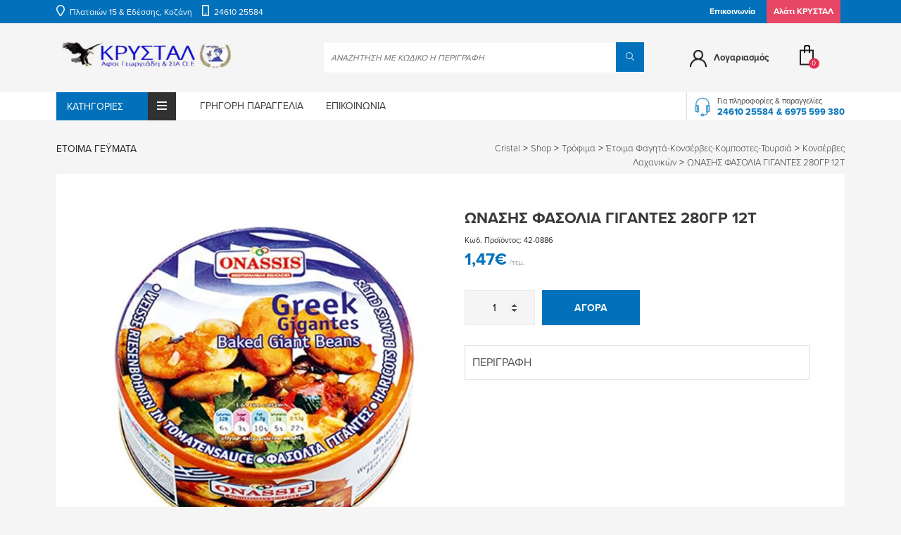

--- FILE ---
content_type: text/html; charset=UTF-8
request_url: https://cristal.com.gr/shop/trofima/konserva-toursia/wnashs-fasolia-280gr-gigantes-me-saltsa-12/
body_size: 22868
content:
<!DOCTYPE html>
<html lang="el">
<head>
    <meta charset="utf-8">
    <meta name="viewport" content="width=device-width, initial-scale=1, shrink-to-fit=no">
    <meta http-equiv="x-ua-compatible" content="ie=edge">
    <title>ΩΝΑΣΗΣ ΦΑΣΟΛΙΑ ΓΙΓΑΝΤΕΣ 280ΓΡ 12Τ - ΚΡΥΣΤΑΛ - Γεωργιαδη Θ. Αφοι &amp; Σια Ο.Ε</title>
    <meta name='robots' content='index, follow, max-image-preview:large, max-snippet:-1, max-video-preview:-1' />

	<!-- This site is optimized with the Yoast SEO plugin v26.8 - https://yoast.com/product/yoast-seo-wordpress/ -->
	<link rel="canonical" href="https://cristal.com.gr/shop/trofima/konserva-toursia/wnashs-fasolia-280gr-gigantes-me-saltsa-12/" />
	<meta property="og:locale" content="el_GR" />
	<meta property="og:type" content="article" />
	<meta property="og:title" content="ΩΝΑΣΗΣ ΦΑΣΟΛΙΑ ΓΙΓΑΝΤΕΣ 280ΓΡ 12Τ - ΚΡΥΣΤΑΛ - Γεωργιαδη Θ. Αφοι &amp; Σια Ο.Ε" />
	<meta property="og:url" content="https://cristal.com.gr/shop/trofima/konserva-toursia/wnashs-fasolia-280gr-gigantes-me-saltsa-12/" />
	<meta property="og:site_name" content="ΚΡΥΣΤΑΛ - Γεωργιαδη Θ. Αφοι &amp; Σια Ο.Ε" />
	<meta property="article:publisher" content="https://www.facebook.com/cristalsalt/" />
	<meta property="article:modified_time" content="2025-12-24T11:20:10+00:00" />
	<meta property="og:image" content="https://cristal.com.gr/wp-content/uploads/2018/09/42-0886.jpg" />
	<meta property="og:image:width" content="600" />
	<meta property="og:image:height" content="600" />
	<meta property="og:image:type" content="image/jpeg" />
	<meta name="twitter:card" content="summary_large_image" />
	<script type="application/ld+json" class="yoast-schema-graph">{"@context":"https://schema.org","@graph":[{"@type":"WebPage","@id":"https://cristal.com.gr/shop/trofima/konserva-toursia/wnashs-fasolia-280gr-gigantes-me-saltsa-12/","url":"https://cristal.com.gr/shop/trofima/konserva-toursia/wnashs-fasolia-280gr-gigantes-me-saltsa-12/","name":"ΩΝΑΣΗΣ ΦΑΣΟΛΙΑ ΓΙΓΑΝΤΕΣ 280ΓΡ 12Τ - ΚΡΥΣΤΑΛ - Γεωργιαδη Θ. Αφοι &amp; Σια Ο.Ε","isPartOf":{"@id":"https://cristal.com.gr/#website"},"primaryImageOfPage":{"@id":"https://cristal.com.gr/shop/trofima/konserva-toursia/wnashs-fasolia-280gr-gigantes-me-saltsa-12/#primaryimage"},"image":{"@id":"https://cristal.com.gr/shop/trofima/konserva-toursia/wnashs-fasolia-280gr-gigantes-me-saltsa-12/#primaryimage"},"thumbnailUrl":"https://cristal.com.gr/wp-content/uploads/2018/09/42-0886.jpg","datePublished":"2018-09-26T07:27:29+00:00","dateModified":"2025-12-24T11:20:10+00:00","breadcrumb":{"@id":"https://cristal.com.gr/shop/trofima/konserva-toursia/wnashs-fasolia-280gr-gigantes-me-saltsa-12/#breadcrumb"},"inLanguage":"el","potentialAction":[{"@type":"ReadAction","target":["https://cristal.com.gr/shop/trofima/konserva-toursia/wnashs-fasolia-280gr-gigantes-me-saltsa-12/"]}]},{"@type":"ImageObject","inLanguage":"el","@id":"https://cristal.com.gr/shop/trofima/konserva-toursia/wnashs-fasolia-280gr-gigantes-me-saltsa-12/#primaryimage","url":"https://cristal.com.gr/wp-content/uploads/2018/09/42-0886.jpg","contentUrl":"https://cristal.com.gr/wp-content/uploads/2018/09/42-0886.jpg","width":600,"height":600},{"@type":"BreadcrumbList","@id":"https://cristal.com.gr/shop/trofima/konserva-toursia/wnashs-fasolia-280gr-gigantes-me-saltsa-12/#breadcrumb","itemListElement":[{"@type":"ListItem","position":1,"name":"Cristal","item":"https://cristal.com.gr/"},{"@type":"ListItem","position":2,"name":"Shop","item":"https://cristal.com.gr/shop/"},{"@type":"ListItem","position":3,"name":"Τρόφιμα","item":"https://cristal.com.gr/p/trofima/"},{"@type":"ListItem","position":4,"name":"Έτοιμα Φαγητά-Κονσέρβες-Κομποστες-Τουρσιά","item":"https://cristal.com.gr/p/trofima/konserva-toursia/"},{"@type":"ListItem","position":5,"name":"Κονσέρβες Λαχανικών","item":"https://cristal.com.gr/p/trofima/konserva-toursia/konserves-lach-kwn-froutwn/"},{"@type":"ListItem","position":6,"name":"ΩΝΑΣΗΣ ΦΑΣΟΛΙΑ ΓΙΓΑΝΤΕΣ 280ΓΡ 12Τ"}]},{"@type":"WebSite","@id":"https://cristal.com.gr/#website","url":"https://cristal.com.gr/","name":"ΚΡΥΣΤΑΛ - Γεωργιαδη Θ. Αφοι &amp; Σια Ο.Ε","description":"Ψώνισε Online, Εύκολα και Γρήγορα","potentialAction":[{"@type":"SearchAction","target":{"@type":"EntryPoint","urlTemplate":"https://cristal.com.gr/?s={search_term_string}"},"query-input":{"@type":"PropertyValueSpecification","valueRequired":true,"valueName":"search_term_string"}}],"inLanguage":"el"}]}</script>
	<!-- / Yoast SEO plugin. -->


<link rel='dns-prefetch' href='//www.googletagmanager.com' />

<style id='wp-img-auto-sizes-contain-inline-css'>
img:is([sizes=auto i],[sizes^="auto," i]){contain-intrinsic-size:3000px 1500px}
/*# sourceURL=wp-img-auto-sizes-contain-inline-css */
</style>
<style id='classic-theme-styles-inline-css'>
/*! This file is auto-generated */
.wp-block-button__link{color:#fff;background-color:#32373c;border-radius:9999px;box-shadow:none;text-decoration:none;padding:calc(.667em + 2px) calc(1.333em + 2px);font-size:1.125em}.wp-block-file__button{background:#32373c;color:#fff;text-decoration:none}
/*# sourceURL=/wp-includes/css/classic-themes.min.css */
</style>
<link data-minify="1" rel='stylesheet' id='wwpp_single_product_page_css-css' href='https://cristal.com.gr/wp-content/cache/min/1/wp-content/plugins/woocommerce-wholesale-prices-premium/css/wwpp-single-product-page.css?ver=1768904271' media='all' />
<link rel='stylesheet' id='photoswipe-css' href='https://cristal.com.gr/wp-content/plugins/woocommerce/assets/css/photoswipe/photoswipe.min.css?ver=10.3.7' media='all' />
<link rel='stylesheet' id='photoswipe-default-skin-css' href='https://cristal.com.gr/wp-content/plugins/woocommerce/assets/css/photoswipe/default-skin/default-skin.min.css?ver=10.3.7' media='all' />
<link data-minify="1" rel='stylesheet' id='woocommerce-layout-css' href='https://cristal.com.gr/wp-content/cache/min/1/wp-content/plugins/woocommerce/assets/css/woocommerce-layout.css?ver=1768904239' media='all' />
<link data-minify="1" rel='stylesheet' id='woocommerce-smallscreen-css' href='https://cristal.com.gr/wp-content/cache/min/1/wp-content/plugins/woocommerce/assets/css/woocommerce-smallscreen.css?ver=1768904239' media='only screen and (max-width: 768px)' />
<link data-minify="1" rel='stylesheet' id='woocommerce-general-css' href='https://cristal.com.gr/wp-content/cache/min/1/wp-content/plugins/woocommerce/assets/css/woocommerce.css?ver=1768904239' media='all' />
<style id='woocommerce-inline-inline-css'>
.woocommerce form .form-row .required { visibility: visible; }
/*# sourceURL=woocommerce-inline-inline-css */
</style>
<link data-minify="1" rel='stylesheet' id='brands-styles-css' href='https://cristal.com.gr/wp-content/cache/min/1/wp-content/plugins/woocommerce/assets/css/brands.css?ver=1768904239' media='all' />
<link data-minify="1" rel='stylesheet' id='styles-css' href='https://cristal.com.gr/wp-content/cache/min/1/wp-content/themes/webexpert-eshop/css/styles.min.css?ver=1768904239' media='all' />
<link rel='stylesheet' id='jquery-data-tables-css' href='https://cristal.com.gr/wp-content/plugins/woocommerce-product-table/assets/css/datatables/datatables.min.css?ver=1.10.16' media='all' />
<link data-minify="1" rel='stylesheet' id='wc-product-table-css' href='https://cristal.com.gr/wp-content/cache/min/1/wp-content/plugins/woocommerce-product-table/assets/css/wc-product-table.min.css?ver=1768904239' media='all' />
<style id='rocket-lazyload-inline-css'>
.rll-youtube-player{position:relative;padding-bottom:56.23%;height:0;overflow:hidden;max-width:100%;}.rll-youtube-player:focus-within{outline: 2px solid currentColor;outline-offset: 5px;}.rll-youtube-player iframe{position:absolute;top:0;left:0;width:100%;height:100%;z-index:100;background:0 0}.rll-youtube-player img{bottom:0;display:block;left:0;margin:auto;max-width:100%;width:100%;position:absolute;right:0;top:0;border:none;height:auto;-webkit-transition:.4s all;-moz-transition:.4s all;transition:.4s all}.rll-youtube-player img:hover{-webkit-filter:brightness(75%)}.rll-youtube-player .play{height:100%;width:100%;left:0;top:0;position:absolute;background:url(https://cristal.com.gr/wp-content/plugins/wp-rocket/assets/img/youtube.png) no-repeat center;background-color: transparent !important;cursor:pointer;border:none;}.wp-embed-responsive .wp-has-aspect-ratio .rll-youtube-player{position:absolute;padding-bottom:0;width:100%;height:100%;top:0;bottom:0;left:0;right:0}
/*# sourceURL=rocket-lazyload-inline-css */
</style>
<script id="woocommerce-google-analytics-integration-gtag-js-after">
/* Google Analytics for WooCommerce (gtag.js) */
					window.dataLayer = window.dataLayer || [];
					function gtag(){dataLayer.push(arguments);}
					// Set up default consent state.
					for ( const mode of [{"analytics_storage":"denied","ad_storage":"denied","ad_user_data":"denied","ad_personalization":"denied","region":["AT","BE","BG","HR","CY","CZ","DK","EE","FI","FR","DE","GR","HU","IS","IE","IT","LV","LI","LT","LU","MT","NL","NO","PL","PT","RO","SK","SI","ES","SE","GB","CH"]}] || [] ) {
						gtag( "consent", "default", { "wait_for_update": 500, ...mode } );
					}
					gtag("js", new Date());
					gtag("set", "developer_id.dOGY3NW", true);
					gtag("config", "UA-55881824-22", {"track_404":true,"allow_google_signals":true,"logged_in":false,"linker":{"domains":[],"allow_incoming":false},"custom_map":{"dimension1":"logged_in"}});
//# sourceURL=woocommerce-google-analytics-integration-gtag-js-after
</script>
<script src="https://cristal.com.gr/wp-includes/js/jquery/jquery.min.js?ver=3.7.1" id="jquery-core-js"></script>
<script src="https://cristal.com.gr/wp-content/plugins/woocommerce/assets/js/jquery-blockui/jquery.blockUI.min.js?ver=2.7.0-wc.10.3.7" id="wc-jquery-blockui-js" data-wp-strategy="defer" data-rocket-defer defer></script>
<script id="wc-add-to-cart-js-extra">
var wc_add_to_cart_params = {"ajax_url":"/wp-admin/admin-ajax.php","wc_ajax_url":"/?wc-ajax=%%endpoint%%","i18n_view_cart":"\u039a\u03b1\u03bb\u03ac\u03b8\u03b9","cart_url":"https://cristal.com.gr/cart/","is_cart":"","cart_redirect_after_add":"no"};
//# sourceURL=wc-add-to-cart-js-extra
</script>
<script src="https://cristal.com.gr/wp-content/plugins/woocommerce/assets/js/frontend/add-to-cart.min.js?ver=10.3.7" id="wc-add-to-cart-js" defer data-wp-strategy="defer"></script>
<script src="https://cristal.com.gr/wp-content/plugins/woocommerce/assets/js/flexslider/jquery.flexslider.min.js?ver=2.7.2-wc.10.3.7" id="wc-flexslider-js" defer data-wp-strategy="defer"></script>
<script src="https://cristal.com.gr/wp-content/plugins/woocommerce/assets/js/photoswipe/photoswipe.min.js?ver=4.1.1-wc.10.3.7" id="wc-photoswipe-js" defer data-wp-strategy="defer"></script>
<script src="https://cristal.com.gr/wp-content/plugins/woocommerce/assets/js/photoswipe/photoswipe-ui-default.min.js?ver=4.1.1-wc.10.3.7" id="wc-photoswipe-ui-default-js" defer data-wp-strategy="defer"></script>
<script id="wc-single-product-js-extra">
var wc_single_product_params = {"i18n_required_rating_text":"\u03a0\u03b1\u03c1\u03b1\u03ba\u03b1\u03bb\u03bf\u03cd\u03bc\u03b5, \u03b5\u03c0\u03b9\u03bb\u03ad\u03be\u03c4\u03b5 \u03bc\u03af\u03b1 \u03b2\u03b1\u03b8\u03bc\u03bf\u03bb\u03bf\u03b3\u03af\u03b1","i18n_rating_options":["1 \u03b1\u03c0\u03cc 5 \u03b1\u03c3\u03c4\u03ad\u03c1\u03b9\u03b1","2 \u03b1\u03c0\u03cc 5 \u03b1\u03c3\u03c4\u03ad\u03c1\u03b9\u03b1","3 \u03b1\u03c0\u03cc 5 \u03b1\u03c3\u03c4\u03ad\u03c1\u03b9\u03b1","4 \u03b1\u03c0\u03cc 5 \u03b1\u03c3\u03c4\u03ad\u03c1\u03b9\u03b1","5 \u03b1\u03c0\u03cc 5 \u03b1\u03c3\u03c4\u03ad\u03c1\u03b9\u03b1"],"i18n_product_gallery_trigger_text":"View full-screen image gallery","review_rating_required":"yes","flexslider":{"rtl":false,"animation":"slide","smoothHeight":true,"directionNav":false,"controlNav":"thumbnails","slideshow":false,"animationSpeed":500,"animationLoop":false,"allowOneSlide":false},"zoom_enabled":"","zoom_options":[],"photoswipe_enabled":"1","photoswipe_options":{"shareEl":false,"closeOnScroll":false,"history":false,"hideAnimationDuration":0,"showAnimationDuration":0},"flexslider_enabled":"1"};
//# sourceURL=wc-single-product-js-extra
</script>
<script src="https://cristal.com.gr/wp-content/plugins/woocommerce/assets/js/frontend/single-product.min.js?ver=10.3.7" id="wc-single-product-js" defer data-wp-strategy="defer"></script>
<script src="https://cristal.com.gr/wp-content/plugins/woocommerce/assets/js/js-cookie/js.cookie.min.js?ver=2.1.4-wc.10.3.7" id="wc-js-cookie-js" defer data-wp-strategy="defer"></script>
<script id="woocommerce-js-extra">
var woocommerce_params = {"ajax_url":"/wp-admin/admin-ajax.php","wc_ajax_url":"/?wc-ajax=%%endpoint%%","i18n_password_show":"\u0395\u03bc\u03c6\u03ac\u03bd\u03b9\u03c3\u03b7 \u03c3\u03c5\u03bd\u03b8\u03b7\u03bc\u03b1\u03c4\u03b9\u03ba\u03bf\u03cd","i18n_password_hide":"\u0391\u03c0\u03cc\u03ba\u03c1\u03c5\u03c8\u03b7 \u03c3\u03c5\u03bd\u03b8\u03b7\u03bc\u03b1\u03c4\u03b9\u03ba\u03bf\u03cd"};
//# sourceURL=woocommerce-js-extra
</script>
<script src="https://cristal.com.gr/wp-content/plugins/woocommerce/assets/js/frontend/woocommerce.min.js?ver=10.3.7" id="woocommerce-js" defer data-wp-strategy="defer"></script>
<meta name="wwp" content="yes" /><meta name="pinterest-rich-pin" content="false" />	<noscript><style>.woocommerce-product-gallery{ opacity: 1 !important; }</style></noscript>
			<style id="wp-custom-css">
			.tp-bgimg.defaultimg{background-color:#d4dbe0}		</style>
		<noscript><style id="rocket-lazyload-nojs-css">.rll-youtube-player, [data-lazy-src]{display:none !important;}</style></noscript>    <link rel="apple-touch-icon" sizes="57x57" href="/apple-icon-57x57.png">
    <link rel="apple-touch-icon" sizes="60x60" href="/apple-icon-60x60.png">
    <link rel="apple-touch-icon" sizes="72x72" href="/apple-icon-72x72.png">
    <link rel="apple-touch-icon" sizes="76x76" href="/apple-icon-76x76.png">
    <link rel="apple-touch-icon" sizes="114x114" href="/apple-icon-114x114.png">
    <link rel="apple-touch-icon" sizes="120x120" href="/apple-icon-120x120.png">
    <link rel="apple-touch-icon" sizes="144x144" href="/apple-icon-144x144.png">
    <link rel="apple-touch-icon" sizes="152x152" href="/apple-icon-152x152.png">
    <link rel="apple-touch-icon" sizes="180x180" href="/apple-icon-180x180.png">
    <link rel="icon" type="image/png" sizes="192x192"  href="/android-icon-192x192.png">
    <link rel="icon" type="image/png" sizes="32x32" href="/favicon-32x32.png">
    <link rel="icon" type="image/png" sizes="96x96" href="/favicon-96x96.png">
    <link rel="icon" type="image/png" sizes="16x16" href="/favicon-16x16.png">
    <link rel="manifest" href="/manifest.json">
    <meta name="msapplication-TileColor" content="#ffffff">
    <meta name="msapplication-TileImage" content="/ms-icon-144x144.png">
    <meta name="theme-color" content="#ffffff">
    <script type='application/ld+json'>{
            "@context": "http://www.schema.org",
            "@type": "LocalBusiness",
            "name": "ΚΡΥΣΤΑΛ Γεωργιαδη Θ. Αφοι & Σια Ο.Ε",
            "url": "https://www.cristal.com.gr/",
            "logo": "https://www.cristal.com.gr/wp-content/themes/webexpert-eshop/img/logo.png",
            "image": "https://www.cristal.com.gr/wp-content/themes/webexpert-eshop/img/logo.png",
            "description": "Βρείτε μεγάλη ποικιλία απο αλάτια, μπαχαρικά, απορυπαντικά, χαρτικά, φιάλες υγραερίου και τρόφιμα σε Κοζάνη, Πτολεμαΐδα, Σέρβια, Καστορία, Γρεβενά.",
            "address": {
                "@type": "PostalAddress",
                "streetAddress": "Plataion 15",
                "addressLocality": "Kozani",
                "addressRegion": "Kozani",
                "postalCode": "50100",
                "addressCountry": "Greece"
            },
            "geo": {
                "@type": "GeoCoordinates",
                "latitude": "40.295787",
                "longitude": "21.791239"
            },
            "openingHours": "Mo, Tu, We, Th, Fr 09:00-17:00",
            "contactPoint": {
                "@type": "ContactPoint",
                "contactType": "Sales",
                "telephone": "+302461025584"
            },
            "telephone": "+302461025584",
            "priceRange": "$$",
            "sameAs" : [ "https://www.facebook.com/cristalsalt/"]
        }</script>
    <style>
        .main_menu {margin-top: 9px}
        .header-order {vertical-align: middle}
        .background-footer h3 {margin: 10px 0 0}
        .call-out .arrow-effect a {margin-top: 9px;transform: none}
        .background-footer {padding: 7px 10px 7px 35px}
        .footer-banner {left: 0;}
        @media (max-width: 991.98px) {
            .woocommerce ul.products.columns-1.one li.product {
                top: 0;
                transform: none;
            }
            form.newsletter-form button.btn.btn-new {width: auto}
            form.newsletter-form {margin-top: 15px}
        }
        @media (max-width: 575.98px) {
            body.archive.woocommerce .quantity .qty {
                display: none
            }
        }
    </style>
<style id='global-styles-inline-css'>
:root{--wp--preset--aspect-ratio--square: 1;--wp--preset--aspect-ratio--4-3: 4/3;--wp--preset--aspect-ratio--3-4: 3/4;--wp--preset--aspect-ratio--3-2: 3/2;--wp--preset--aspect-ratio--2-3: 2/3;--wp--preset--aspect-ratio--16-9: 16/9;--wp--preset--aspect-ratio--9-16: 9/16;--wp--preset--color--black: #000000;--wp--preset--color--cyan-bluish-gray: #abb8c3;--wp--preset--color--white: #ffffff;--wp--preset--color--pale-pink: #f78da7;--wp--preset--color--vivid-red: #cf2e2e;--wp--preset--color--luminous-vivid-orange: #ff6900;--wp--preset--color--luminous-vivid-amber: #fcb900;--wp--preset--color--light-green-cyan: #7bdcb5;--wp--preset--color--vivid-green-cyan: #00d084;--wp--preset--color--pale-cyan-blue: #8ed1fc;--wp--preset--color--vivid-cyan-blue: #0693e3;--wp--preset--color--vivid-purple: #9b51e0;--wp--preset--gradient--vivid-cyan-blue-to-vivid-purple: linear-gradient(135deg,rgb(6,147,227) 0%,rgb(155,81,224) 100%);--wp--preset--gradient--light-green-cyan-to-vivid-green-cyan: linear-gradient(135deg,rgb(122,220,180) 0%,rgb(0,208,130) 100%);--wp--preset--gradient--luminous-vivid-amber-to-luminous-vivid-orange: linear-gradient(135deg,rgb(252,185,0) 0%,rgb(255,105,0) 100%);--wp--preset--gradient--luminous-vivid-orange-to-vivid-red: linear-gradient(135deg,rgb(255,105,0) 0%,rgb(207,46,46) 100%);--wp--preset--gradient--very-light-gray-to-cyan-bluish-gray: linear-gradient(135deg,rgb(238,238,238) 0%,rgb(169,184,195) 100%);--wp--preset--gradient--cool-to-warm-spectrum: linear-gradient(135deg,rgb(74,234,220) 0%,rgb(151,120,209) 20%,rgb(207,42,186) 40%,rgb(238,44,130) 60%,rgb(251,105,98) 80%,rgb(254,248,76) 100%);--wp--preset--gradient--blush-light-purple: linear-gradient(135deg,rgb(255,206,236) 0%,rgb(152,150,240) 100%);--wp--preset--gradient--blush-bordeaux: linear-gradient(135deg,rgb(254,205,165) 0%,rgb(254,45,45) 50%,rgb(107,0,62) 100%);--wp--preset--gradient--luminous-dusk: linear-gradient(135deg,rgb(255,203,112) 0%,rgb(199,81,192) 50%,rgb(65,88,208) 100%);--wp--preset--gradient--pale-ocean: linear-gradient(135deg,rgb(255,245,203) 0%,rgb(182,227,212) 50%,rgb(51,167,181) 100%);--wp--preset--gradient--electric-grass: linear-gradient(135deg,rgb(202,248,128) 0%,rgb(113,206,126) 100%);--wp--preset--gradient--midnight: linear-gradient(135deg,rgb(2,3,129) 0%,rgb(40,116,252) 100%);--wp--preset--font-size--small: 13px;--wp--preset--font-size--medium: 20px;--wp--preset--font-size--large: 36px;--wp--preset--font-size--x-large: 42px;--wp--preset--spacing--20: 0.44rem;--wp--preset--spacing--30: 0.67rem;--wp--preset--spacing--40: 1rem;--wp--preset--spacing--50: 1.5rem;--wp--preset--spacing--60: 2.25rem;--wp--preset--spacing--70: 3.38rem;--wp--preset--spacing--80: 5.06rem;--wp--preset--shadow--natural: 6px 6px 9px rgba(0, 0, 0, 0.2);--wp--preset--shadow--deep: 12px 12px 50px rgba(0, 0, 0, 0.4);--wp--preset--shadow--sharp: 6px 6px 0px rgba(0, 0, 0, 0.2);--wp--preset--shadow--outlined: 6px 6px 0px -3px rgb(255, 255, 255), 6px 6px rgb(0, 0, 0);--wp--preset--shadow--crisp: 6px 6px 0px rgb(0, 0, 0);}:where(.is-layout-flex){gap: 0.5em;}:where(.is-layout-grid){gap: 0.5em;}body .is-layout-flex{display: flex;}.is-layout-flex{flex-wrap: wrap;align-items: center;}.is-layout-flex > :is(*, div){margin: 0;}body .is-layout-grid{display: grid;}.is-layout-grid > :is(*, div){margin: 0;}:where(.wp-block-columns.is-layout-flex){gap: 2em;}:where(.wp-block-columns.is-layout-grid){gap: 2em;}:where(.wp-block-post-template.is-layout-flex){gap: 1.25em;}:where(.wp-block-post-template.is-layout-grid){gap: 1.25em;}.has-black-color{color: var(--wp--preset--color--black) !important;}.has-cyan-bluish-gray-color{color: var(--wp--preset--color--cyan-bluish-gray) !important;}.has-white-color{color: var(--wp--preset--color--white) !important;}.has-pale-pink-color{color: var(--wp--preset--color--pale-pink) !important;}.has-vivid-red-color{color: var(--wp--preset--color--vivid-red) !important;}.has-luminous-vivid-orange-color{color: var(--wp--preset--color--luminous-vivid-orange) !important;}.has-luminous-vivid-amber-color{color: var(--wp--preset--color--luminous-vivid-amber) !important;}.has-light-green-cyan-color{color: var(--wp--preset--color--light-green-cyan) !important;}.has-vivid-green-cyan-color{color: var(--wp--preset--color--vivid-green-cyan) !important;}.has-pale-cyan-blue-color{color: var(--wp--preset--color--pale-cyan-blue) !important;}.has-vivid-cyan-blue-color{color: var(--wp--preset--color--vivid-cyan-blue) !important;}.has-vivid-purple-color{color: var(--wp--preset--color--vivid-purple) !important;}.has-black-background-color{background-color: var(--wp--preset--color--black) !important;}.has-cyan-bluish-gray-background-color{background-color: var(--wp--preset--color--cyan-bluish-gray) !important;}.has-white-background-color{background-color: var(--wp--preset--color--white) !important;}.has-pale-pink-background-color{background-color: var(--wp--preset--color--pale-pink) !important;}.has-vivid-red-background-color{background-color: var(--wp--preset--color--vivid-red) !important;}.has-luminous-vivid-orange-background-color{background-color: var(--wp--preset--color--luminous-vivid-orange) !important;}.has-luminous-vivid-amber-background-color{background-color: var(--wp--preset--color--luminous-vivid-amber) !important;}.has-light-green-cyan-background-color{background-color: var(--wp--preset--color--light-green-cyan) !important;}.has-vivid-green-cyan-background-color{background-color: var(--wp--preset--color--vivid-green-cyan) !important;}.has-pale-cyan-blue-background-color{background-color: var(--wp--preset--color--pale-cyan-blue) !important;}.has-vivid-cyan-blue-background-color{background-color: var(--wp--preset--color--vivid-cyan-blue) !important;}.has-vivid-purple-background-color{background-color: var(--wp--preset--color--vivid-purple) !important;}.has-black-border-color{border-color: var(--wp--preset--color--black) !important;}.has-cyan-bluish-gray-border-color{border-color: var(--wp--preset--color--cyan-bluish-gray) !important;}.has-white-border-color{border-color: var(--wp--preset--color--white) !important;}.has-pale-pink-border-color{border-color: var(--wp--preset--color--pale-pink) !important;}.has-vivid-red-border-color{border-color: var(--wp--preset--color--vivid-red) !important;}.has-luminous-vivid-orange-border-color{border-color: var(--wp--preset--color--luminous-vivid-orange) !important;}.has-luminous-vivid-amber-border-color{border-color: var(--wp--preset--color--luminous-vivid-amber) !important;}.has-light-green-cyan-border-color{border-color: var(--wp--preset--color--light-green-cyan) !important;}.has-vivid-green-cyan-border-color{border-color: var(--wp--preset--color--vivid-green-cyan) !important;}.has-pale-cyan-blue-border-color{border-color: var(--wp--preset--color--pale-cyan-blue) !important;}.has-vivid-cyan-blue-border-color{border-color: var(--wp--preset--color--vivid-cyan-blue) !important;}.has-vivid-purple-border-color{border-color: var(--wp--preset--color--vivid-purple) !important;}.has-vivid-cyan-blue-to-vivid-purple-gradient-background{background: var(--wp--preset--gradient--vivid-cyan-blue-to-vivid-purple) !important;}.has-light-green-cyan-to-vivid-green-cyan-gradient-background{background: var(--wp--preset--gradient--light-green-cyan-to-vivid-green-cyan) !important;}.has-luminous-vivid-amber-to-luminous-vivid-orange-gradient-background{background: var(--wp--preset--gradient--luminous-vivid-amber-to-luminous-vivid-orange) !important;}.has-luminous-vivid-orange-to-vivid-red-gradient-background{background: var(--wp--preset--gradient--luminous-vivid-orange-to-vivid-red) !important;}.has-very-light-gray-to-cyan-bluish-gray-gradient-background{background: var(--wp--preset--gradient--very-light-gray-to-cyan-bluish-gray) !important;}.has-cool-to-warm-spectrum-gradient-background{background: var(--wp--preset--gradient--cool-to-warm-spectrum) !important;}.has-blush-light-purple-gradient-background{background: var(--wp--preset--gradient--blush-light-purple) !important;}.has-blush-bordeaux-gradient-background{background: var(--wp--preset--gradient--blush-bordeaux) !important;}.has-luminous-dusk-gradient-background{background: var(--wp--preset--gradient--luminous-dusk) !important;}.has-pale-ocean-gradient-background{background: var(--wp--preset--gradient--pale-ocean) !important;}.has-electric-grass-gradient-background{background: var(--wp--preset--gradient--electric-grass) !important;}.has-midnight-gradient-background{background: var(--wp--preset--gradient--midnight) !important;}.has-small-font-size{font-size: var(--wp--preset--font-size--small) !important;}.has-medium-font-size{font-size: var(--wp--preset--font-size--medium) !important;}.has-large-font-size{font-size: var(--wp--preset--font-size--large) !important;}.has-x-large-font-size{font-size: var(--wp--preset--font-size--x-large) !important;}
/*# sourceURL=global-styles-inline-css */
</style>
<meta name="generator" content="WP Rocket 3.20.3" data-wpr-features="wpr_defer_js wpr_minify_js wpr_lazyload_iframes wpr_minify_css wpr_desktop" /></head>
<body class="wp-singular product-template-default single single-product postid-2586 wp-embed-responsive wp-theme-webexpert-eshop theme-webexpert-eshop woocommerce woocommerce-page woocommerce-no-js role-guest">
<div data-rocket-location-hash="3f58b9dfd043b4393da85bee65ef4adb" class="top-bar-container d-none d-lg-block d-md-block">
  <div data-rocket-location-hash="6005da2017e5fd3302f88d75d9af55c2" class="container">
      <div data-rocket-location-hash="8cf8b233c168af269a213b6e05d249f9" class="row">
          <div class="col-6 text-left">
              <div class="top-link">
                  <span><i class="far fa-map-marker"></i></span>
                  <p>Πλαταιών 15 & Εδέσσης, Κοζάνη</p>
              </div>
              <div class="top-link">
                  <span><i class="far fa-mobile-android"></i></span>
                  <a href="tel:24610 25584">24610 25584</a>
              </div>
          </div>
          <div class="col-6 text-right">
	          <ul id="menu-top-bar" class="top_bar_menu"><li id="menu-item-4223" class="menu-item menu-item-type-post_type menu-item-object-page menu-item-4223"><a href="https://cristal.com.gr/contact/">Επικοινωνία</a></li>
<li id="menu-item-5036" class="alati-cristal menu-item menu-item-type-custom menu-item-object-custom menu-item-5036"><a target="_blank" href="https://cristal-salt.webnode.gr">Αλάτι ΚΡΥΣΤΑΛ</a></li>
</ul>          </div>
      </div>
  </div>
</div>


<div data-rocket-location-hash="1157e9ee47991cc157d4037268138b5d" class="main-menu">
    <div data-rocket-location-hash="0841f15ebf099eeaba6f2c7f735d0671" class="container">
        <div data-rocket-location-hash="ca722c0fa35488ed8b185d1aa84c8a90" class="row">
            <div class="col-md-3 col-12 text-center">
                <a href="https://cristal.com.gr" class="header-logo"><img alt="ΚΡΥΣΤΑΛ &#8211; Γεωργιαδη Θ. Αφοι &amp; Σια Ο.Ε" height="63" width="304" src="https://cristal.com.gr/wp-content/themes/webexpert-eshop/img/logo.png"></a>

                            </div>
            <div class="col-md-1">
            </div>
            <div class="col-md-5 col-12">
                <form class="formSearch position-relative" role="search" method="get" id="searchform-header" action="https://cristal.com.gr/">
                    <input class="search-input" type="search" id="header-s" name="s" placeholder="ΑΝΑΖΗΤΗΣΗ ΜΕ ΚΩΔΙΚΟ Η ΠΕΡΙΓΡΑΦΗ" autocomplete="off" value="">
                    <input type="hidden" name="post_type" value="product">
                                        <button type="submit" class="search"><i class="fal fa-search"></i></button>
                </form>
            </div>
            <div class="col-md-3 col-10 text-center">
                                <ul id="menu-top-left-menu" class="top-bar">
                    <li><a class="header-account" href="https://cristal.com.gr/profile/"><img alt="Ο λογαριασμός μου" width="24" height="24" src="https://cristal.com.gr/wp-content/themes/webexpert-eshop/img/user.png" class="img-fluid"/><p>Λογαριασμός</p></a></li>
                    <li><div class="cart-container-head">
    <a href="https://cristal.com.gr/cart/" class="cart-icon"><span class="countbadge">0</span></a>
    <ul class="cart-menu">
        <li class="shopcart">
            <ul class="cart-inner list-inline text-left">
                                    <li class="text-center empty-cart">Το καλάθι σας είναι άδειο</li>
                            </ul>
            <div class="clearfix"></div>
            <div class="text-left">
                <div class="px-1 py-1 strong menu-content">Σύνολο Προϊόντων: <strong class="float-right">0</strong></div>
                <div class="px-1 py-1 strong menu-content">Τελικό ποσό: <strong class="float-right"><span class="woocommerce-Price-amount amount"><bdi>0,00<span class="woocommerce-Price-currencySymbol">&euro;</span></bdi></span></strong></div>
                <div class="leo-cart text-center">
                    <a href="https://cristal.com.gr/cart/" class="cart-btn">Καλάθι</a>
                    <a href="https://cristal.com.gr/checkout/" class="cart-btn-last">Ολοκλήρωση</a>
					 <a href="https://cristal.com.gr/" class="cart-btn">Συνέχεια αγορών</a>
                </div>
            </div>
        </li>
    </ul>
</div></li>
                </ul>
                            </div>
        </div>
    </div>
</div>
<div data-rocket-location-hash="66f3eb98c72d2b8edbe913ab0f33236b" class="header-menu-container">
    <div data-rocket-location-hash="e6eb6fcccd8ab4e0754c54f80a5d14c0" class="container">
        <div data-rocket-location-hash="101c550418fcae4e29d05773bbacb152" class="row">
            <div class="col-md-3 col-xl-2 col-lg-3">
                <div class="categories-menu">
                    <a href="#menu" class="toggle-categories">Κατηγορίες<span><i class="far fa-bars"></i></span></a>
                                        <ul id="menu-vertical-menu" class="vertical-menu list-unstyled"><li class=' menu-item menu-item-type-taxonomy menu-item-object-product_cat menu-item-has-children depth-0'><a href="https://cristal.com.gr/p/krystal-alati/"><span class='icon'><img src='https://cristal.com.gr/wp-content/uploads/2022/09/CRIS-MACA.jpg' alt='' width='24' height='24' /></span><span class='description'>Αλάτι</span></a>
<ul class="sub-menu">
<li class=' menu-item menu-item-type-taxonomy menu-item-object-product_cat depth-1'><a href="https://cristal.com.gr/p/krystal-alati/alati-mageiriko/"><span class='description'>Αλάτι Μαγειρικό</span></a></li>
<li class=' menu-item menu-item-type-taxonomy menu-item-object-product_cat depth-1'><a href="https://cristal.com.gr/p/krystal-alati/kristal-megales-syskevasies/"><span class='description'>Αλάτι Μεγάλες Συσκευασίες</span></a></li>
</ul>
</li>
<li class=' menu-item menu-item-type-taxonomy menu-item-object-product_cat menu-item-has-children depth-0'><a href="https://cristal.com.gr/p/eidh-ygraeriou-fiales/"><span class='icon'><img src='https://cristal.com.gr/wp-content/uploads/2022/09/CRIS00002.jpg' alt='' width='24' height='24' /></span><span class='description'>Είδη Υγραερίου</span></a>
<ul class="sub-menu">
<li class=' menu-item menu-item-type-taxonomy menu-item-object-product_cat depth-1'><a href="https://cristal.com.gr/p/eidh-ygraeriou-fiales/anapthres-antalaktika-ygraeriou/"><span class='description'>Αναπτηρες-Ανταλακτικά Υγραερίου</span></a></li>
<li class=' menu-item menu-item-type-taxonomy menu-item-object-product_cat depth-1'><a href="https://cristal.com.gr/p/eidh-ygraeriou-fiales/esties-ygraeriou/"><span class='description'>Εστίες Υγραερίου</span></a></li>
<li class=' menu-item menu-item-type-taxonomy menu-item-object-product_cat depth-1'><a href="https://cristal.com.gr/p/eidh-ygraeriou-fiales/thermastres-manitaria-ygraeriou/"><span class='description'>Θερμαστρες-Μανιτάρια Υγραεριου</span></a></li>
<li class=' menu-item menu-item-type-taxonomy menu-item-object-product_cat depth-1'><a href="https://cristal.com.gr/p/eidh-ygraeriou-fiales/kamineta-ygraeriou/"><span class='description'>Καμινέτα Υγραερίου</span></a></li>
<li class=' menu-item menu-item-type-taxonomy menu-item-object-product_cat depth-1'><a href="https://cristal.com.gr/p/eidh-ygraeriou-fiales/lampes-ygraeriou-loux/"><span class='description'>Λάμπες Υγραερίου-Λουξ Υγραερίου</span></a></li>
<li class=' menu-item menu-item-type-taxonomy menu-item-object-product_cat depth-1'><a href="https://cristal.com.gr/p/eidh-ygraeriou-fiales/lasticha-ygraeriou/"><span class='description'>Λάστιχα Υγραερίου</span></a></li>
<li class=' menu-item menu-item-type-taxonomy menu-item-object-product_cat depth-1'><a href="https://cristal.com.gr/p/eidh-ygraeriou-fiales/rythmistes-ygraeriou/"><span class='description'>Ρυθμιστές Υγραερίου</span></a></li>
<li class=' menu-item menu-item-type-taxonomy menu-item-object-product_cat depth-1'><a href="https://cristal.com.gr/p/eidh-ygraeriou-fiales/fialidio/"><span class='description'>Φιαλίδιο</span></a></li>
<li class=' menu-item menu-item-type-taxonomy menu-item-object-product_cat depth-1'><a href="https://cristal.com.gr/p/eidh-ygraeriou-fiales/fialh/"><span class='description'>Φιάλες Υγραερίου</span></a></li>
<li class=' menu-item menu-item-type-taxonomy menu-item-object-product_cat depth-1'><a href="https://cristal.com.gr/p/eidh-ygraeriou-fiales/flogistro-cheiros-ygraeriou/"><span class='description'>Φλόγιστρο Χειρός Υγραερίου</span></a></li>
</ul>
</li>
<li class=' menu-item menu-item-type-taxonomy menu-item-object-product_cat menu-item-has-children depth-0'><a href="https://cristal.com.gr/p/eidh-tyrokomeiou/"><span class='icon'><img src='https://cristal.com.gr/wp-content/uploads/2022/09/CRIS000067.jpg' alt='' width='24' height='24' /></span><span class='description'>Είδη Τυροκομείου</span></a>
<ul class="sub-menu">
<li class=' menu-item menu-item-type-taxonomy menu-item-object-product_cat depth-1'><a href="https://cristal.com.gr/p/eidh-tyrokomeiou/doxeia/"><span class='description'>Δοχεια</span></a></li>
<li class=' menu-item menu-item-type-taxonomy menu-item-object-product_cat depth-1'><a href="https://cristal.com.gr/p/eidh-tyrokomeiou/loipa-tyrokomika-proionta/"><span class='description'>Λοιπά Τυροκομικά Προιόντα</span></a></li>
<li class=' menu-item menu-item-type-taxonomy menu-item-object-product_cat depth-1'><a href="https://cristal.com.gr/p/eidh-tyrokomeiou/tyromagies/"><span class='description'>Τυρομαγιές</span></a></li>
</ul>
</li>
<li class=' menu-item menu-item-type-taxonomy menu-item-object-product_cat menu-item-has-children depth-0'><a href="https://cristal.com.gr/p/elaiolada-sporelaia/"><span class='icon'><img src='https://cristal.com.gr/wp-content/uploads/2022/09/CRIS00003.jpg' alt='' width='24' height='24' /></span><span class='description'>Ελαιόλαδα - Σπορέλαια-Ελιές</span></a>
<ul class="sub-menu">
<li class=' menu-item menu-item-type-taxonomy menu-item-object-product_cat depth-1'><a href="https://cristal.com.gr/p/elaiolada-sporelaia/aravositelaio/"><span class='description'>Αραβοσιτέλαια</span></a></li>
<li class=' menu-item menu-item-type-taxonomy menu-item-object-product_cat depth-1'><a href="https://cristal.com.gr/p/elaiolada-sporelaia/elaia/"><span class='description'>Έλαιόλαδα</span></a></li>
<li class=' menu-item menu-item-type-taxonomy menu-item-object-product_cat depth-1'><a href="https://cristal.com.gr/p/elaiolada-sporelaia/elies/"><span class='description'>Ελιές</span></a></li>
<li class=' menu-item menu-item-type-taxonomy menu-item-object-product_cat depth-1'><a href="https://cristal.com.gr/p/elaiolada-sporelaia/hlielaio/"><span class='description'>Ηλιέλαια</span></a></li>
<li class=' menu-item menu-item-type-taxonomy menu-item-object-product_cat depth-1'><a href="https://cristal.com.gr/p/elaiolada-sporelaia/pyrhnelaio-sporelaia/"><span class='description'>Πυρηνέλαια</span></a></li>
<li class=' menu-item menu-item-type-taxonomy menu-item-object-product_cat depth-1'><a href="https://cristal.com.gr/p/elaiolada-sporelaia/fytika-liph-margarines/"><span class='description'>Φυτικά Λίπη-Μαργαρίνες</span></a></li>
</ul>
</li>
<li class=' menu-item menu-item-type-taxonomy menu-item-object-product_cat menu-item-has-children depth-0'><a href="https://cristal.com.gr/p/kava/"><span class='icon'><img src='https://cristal.com.gr/wp-content/uploads/2022/09/CRIS00004.jpg' alt='' width='24' height='24' /></span><span class='description'>Κάβα</span></a>
<ul class="sub-menu">
<li class=' menu-item menu-item-type-taxonomy menu-item-object-product_cat depth-1'><a href="https://cristal.com.gr/p/kava/anapsyktika/"><span class='description'>Αναψυκτικά</span></a></li>
<li class=' menu-item menu-item-type-taxonomy menu-item-object-product_cat depth-1'><a href="https://cristal.com.gr/p/kava/nero/"><span class='description'>Νερά ,Φυσικά -Μεταλλικα-Ανθρακούχα</span></a></li>
<li class=' menu-item menu-item-type-taxonomy menu-item-object-product_cat depth-1'><a href="https://cristal.com.gr/p/kava/pota/"><span class='description'>Ποτά</span></a></li>
<li class=' menu-item menu-item-type-taxonomy menu-item-object-product_cat depth-1'><a href="https://cristal.com.gr/p/kava/chymoi/"><span class='description'>Χυμοί</span></a></li>
</ul>
</li>
<li class=' menu-item menu-item-type-taxonomy menu-item-object-product_cat current-product-ancestor current-menu-parent current-product-parent menu-item-has-children depth-0'><a href="https://cristal.com.gr/p/trofima/"><span class='icon'><img src='https://cristal.com.gr/wp-content/uploads/2022/09/CRIS-000082.jpg' alt='' width='24' height='24' /></span><span class='description'>Τρόφιμα</span></a>
<ul class="sub-menu">
<li class=' menu-item menu-item-type-taxonomy menu-item-object-product_cat depth-1'><a href="https://cristal.com.gr/p/trofima/alevri/"><span class='description'>Αλεύρι</span></a></li>
<li class=' menu-item menu-item-type-taxonomy menu-item-object-product_cat menu-item-has-children depth-1'><a href="https://cristal.com.gr/p/trofima/eidh-prwinou/"><span class='description'>Είδη πρωινού</span></a>
	<ul class="sub-menu">
<li class=' menu-item menu-item-type-taxonomy menu-item-object-product_cat depth-2'><a href="https://cristal.com.gr/p/trofima/gala/"><span class='description'>Γάλα-Αυγά</span></a></li>
<li class=' menu-item menu-item-type-taxonomy menu-item-object-product_cat depth-2'><a href="https://cristal.com.gr/p/trofima/dhmhtriaka-mpares/"><span class='description'>Δημητριακά-Μπάρες</span></a></li>
<li class=' menu-item menu-item-type-taxonomy menu-item-object-product_cat depth-2'><a href="https://cristal.com.gr/p/trofima/zacharh/"><span class='description'>Ζάχαρη-Καφές</span></a></li>
<li class=' menu-item menu-item-type-taxonomy menu-item-object-product_cat depth-2'><a href="https://cristal.com.gr/p/trofima/eidh-prwinou/paidikes-kremes/"><span class='description'>Παιδικές Κρέμες</span></a></li>
<li class=' menu-item menu-item-type-taxonomy menu-item-object-product_cat depth-2'><a href="https://cristal.com.gr/p/trofima/pralines-marmelades-meli/"><span class='description'>Πραλίνες-Μαρμελάδες-Μέλι-Ταχίνι</span></a></li>
<li class=' menu-item menu-item-type-taxonomy menu-item-object-product_cat depth-2'><a href="https://cristal.com.gr/p/trofima/tsai/"><span class='description'>Τσαι-Σοκολάτα-Ρόφημτα</span></a></li>
<li class=' menu-item menu-item-type-taxonomy menu-item-object-product_cat depth-2'><a href="https://cristal.com.gr/p/trofima/pswmia-tost-paksimadia-fryganies/"><span class='description'>Ψωμία Τόστ-Παξιμάδια-Φρυγανιές</span></a></li>
	</ul>
</li>
<li class=' menu-item menu-item-type-taxonomy menu-item-object-product_cat menu-item-has-children depth-1'><a href="https://cristal.com.gr/p/trofima/ylika-mageirikhs/"><span class='description'>Έίδη Μαγειρικής</span></a>
	<ul class="sub-menu">
<li class=' menu-item menu-item-type-taxonomy menu-item-object-product_cat depth-2'><a href="https://cristal.com.gr/p/trofima/zwmoi-kyvoi/"><span class='description'>Κύβοι-Ζωμοί-Πουρε-Vegeta-Μπεϊκεν-Μαγιά</span></a></li>
<li class=' menu-item menu-item-type-taxonomy menu-item-object-product_cat depth-2'><a href="https://cristal.com.gr/p/trofima/mustard-ketsap/"><span class='description'>Μουστάρδα-Κέτσαπ-Μαγιονέζα-Dressing</span></a></li>
<li class=' menu-item menu-item-type-taxonomy menu-item-object-product_cat depth-2'><a href="https://cristal.com.gr/p/trofima/ylika-mageirikhs/mpacharika/"><span class='description'>Mπαχαρικα</span></a></li>
<li class=' menu-item menu-item-type-taxonomy menu-item-object-product_cat depth-2'><a href="https://cristal.com.gr/p/trofima/ksidia-lemonia/"><span class='description'>Ξύδια - Λεμόνια</span></a></li>
<li class=' menu-item menu-item-type-taxonomy menu-item-object-product_cat depth-2'><a href="https://cristal.com.gr/p/trofima/tomatoeidh/"><span class='description'>Τοματοειδή</span></a></li>
<li class=' menu-item menu-item-type-taxonomy menu-item-object-product_cat depth-2'><a href="https://cristal.com.gr/p/trofima/ylika-mageirikhs/fryganies/"><span class='description'>Φρυγανιές Τριμένες</span></a></li>
	</ul>
</li>
<li class=' menu-item menu-item-type-taxonomy menu-item-object-product_cat menu-item-has-children depth-1'><a href="https://cristal.com.gr/p/trofima/zacharoplastikh/"><span class='description'>Ζαχαροπλαστική</span></a>
	<ul class="sub-menu">
<li class=' menu-item menu-item-type-taxonomy menu-item-object-product_cat menu-item-has-children depth-2'><a href="https://cristal.com.gr/p/trofima/zacharoplastikh/ylika-zacharoplastikhs/"><span class='description'>Υλικά Ζαχαροπλαστικής</span></a>
		<ul class="sub-menu">
<li class=' menu-item menu-item-type-taxonomy menu-item-object-product_cat depth-3'><a href="https://cristal.com.gr/p/trofima/zacharoplastikh/ylika-zacharoplastikhs/kremes-mpesamel/"><span class='description'>Κρέμες-Ζελέ-Μπεσαμέλ-Σαντιγύ</span></a></li>
<li class=' menu-item menu-item-type-taxonomy menu-item-object-product_cat depth-3'><a href="https://cristal.com.gr/p/trofima/zacharoplastikh/ylika-zacharoplastikhs/sfoliatinia-savagiar/"><span class='description'>Σφολιατίνια-Σαβαγιάρ</span></a></li>
		</ul>
</li>
	</ul>
</li>
<li class=' menu-item menu-item-type-taxonomy menu-item-object-product_cat menu-item-has-children depth-1'><a href="https://cristal.com.gr/p/trofima/zacharwdh/"><span class='description'>Ζαχαρώδη-Ξηροί Καρποί</span></a>
	<ul class="sub-menu">
<li class=' menu-item menu-item-type-taxonomy menu-item-object-product_cat depth-2'><a href="https://cristal.com.gr/p/trofima/zacharwdh/keik/"><span class='description'>Βάφλες-Κέικ</span></a></li>
<li class=' menu-item menu-item-type-taxonomy menu-item-object-product_cat depth-2'><a href="https://cristal.com.gr/p/trofima/zacharwdh/garidakia-patatakia/"><span class='description'>Γαριδάκια-Πατατάκια-Σνακ-Ξηροί Καρποί</span></a></li>
<li class=' menu-item menu-item-type-taxonomy menu-item-object-product_cat depth-2'><a href="https://cristal.com.gr/p/trofima/zacharwdh/glyko/"><span class='description'>Γλυκά Κουταλιού-Βανίλιες-Χαλβάς</span></a></li>
<li class=' menu-item menu-item-type-taxonomy menu-item-object-product_cat depth-2'><a href="https://cristal.com.gr/p/trofima/zacharwdh/karameles-tsichles/"><span class='description'>Ζελεδάκια-Καραμέλες-Τσίχλες-Γλιφιτζούρι</span></a></li>
<li class=' menu-item menu-item-type-taxonomy menu-item-object-product_cat depth-2'><a href="https://cristal.com.gr/p/trofima/zacharwdh/croissant-mpiskota/"><span class='description'>Κρουασάν-Μπισκότα</span></a></li>
<li class=' menu-item menu-item-type-taxonomy menu-item-object-product_cat depth-2'><a href="https://cristal.com.gr/p/trofima/zacharwdh/pastelia-mantolata-karydes/"><span class='description'>Παστέλια-Μαντολατα-Καρυδες-Σιροπιαστα</span></a></li>
<li class=' menu-item menu-item-type-taxonomy menu-item-object-product_cat depth-2'><a href="https://cristal.com.gr/p/trofima/zacharwdh/sokolates-gkofretes/"><span class='description'>Σοκολάτες-Γκοφρέτες</span></a></li>
	</ul>
</li>
<li class=' menu-item menu-item-type-taxonomy menu-item-object-product_cat current-product-ancestor current-menu-parent current-product-parent menu-item-has-children depth-1'><a href="https://cristal.com.gr/p/trofima/konserva-toursia/"><span class='description'>Έτοιμα Φαγητά-Κονσέρβες-Κομποστες-Τουρσιά</span></a>
	<ul class="sub-menu">
<li class=' menu-item menu-item-type-taxonomy menu-item-object-product_cat current-product-ancestor current-menu-parent current-product-parent depth-2'><a href="https://cristal.com.gr/p/trofima/konserva-toursia/etoima-geymata/"><span class='description'>Έτοιμα Γέυματα</span></a></li>
<li class=' menu-item menu-item-type-taxonomy menu-item-object-product_cat depth-2'><a href="https://cristal.com.gr/p/trofima/konserva-toursia/konserves-thalassinwn/"><span class='description'>Κονσέρβες Θαλασσινών</span></a></li>
<li class=' menu-item menu-item-type-taxonomy menu-item-object-product_cat depth-2'><a href="https://cristal.com.gr/p/trofima/konserva-toursia/kompostes/"><span class='description'>Κομπόστες Φρούτων</span></a></li>
<li class=' menu-item menu-item-type-taxonomy menu-item-object-product_cat depth-2'><a href="https://cristal.com.gr/p/trofima/konserva-toursia/konserves-kreatwn/"><span class='description'>Κονσέρβες Κρεάτων</span></a></li>
<li class=' menu-item menu-item-type-taxonomy menu-item-object-product_cat depth-2'><a href="https://cristal.com.gr/p/trofima/konserva-toursia/konserves-lach-kwn-froutwn/"><span class='description'>Κονσέρβες Λαχανικών</span></a></li>
<li class=' menu-item menu-item-type-taxonomy menu-item-object-product_cat depth-2'><a href="https://cristal.com.gr/p/trofima/konserva-toursia/toursia/"><span class='description'>Τουρσιά</span></a></li>
	</ul>
</li>
<li class=' menu-item menu-item-type-taxonomy menu-item-object-product_cat menu-item-has-children depth-1'><a href="https://cristal.com.gr/p/trofima/ryzia-ospria/"><span class='description'>Ρύζια - Όσπρια-Ζυμαρικά-Τραχανά-Ποντιακές Γευσεις-Πουρές Πατάτας</span></a>
	<ul class="sub-menu">
<li class=' menu-item menu-item-type-taxonomy menu-item-object-product_cat depth-2'><a href="https://cristal.com.gr/p/trofima/ryzia-ospria/zymarika/"><span class='description'>Ζυμαρικά-Τραχανά-Ποντιακές Γέυσεις</span></a></li>
<li class=' menu-item menu-item-type-taxonomy menu-item-object-product_cat depth-2'><a href="https://cristal.com.gr/p/trofima/ryzia-ospria/ospria/"><span class='description'>Όσπρια-Σιτάρι</span></a></li>
<li class=' menu-item menu-item-type-taxonomy menu-item-object-product_cat depth-2'><a href="https://cristal.com.gr/p/trofima/ryzia-ospria/ryzia/"><span class='description'>Ρύζια</span></a></li>
	</ul>
</li>
<li class=' menu-item menu-item-type-taxonomy menu-item-object-product_cat menu-item-has-children depth-1'><a href="https://cristal.com.gr/p/trofima-psygeiou/"><span class='description'>Τρόφιμα Ψυγείου</span></a>
	<ul class="sub-menu">
<li class=' menu-item menu-item-type-taxonomy menu-item-object-product_cat depth-2'><a href="https://cristal.com.gr/p/trofima-psygeiou/allantika/"><span class='description'>Αλλαντικα</span></a></li>
<li class=' menu-item menu-item-type-taxonomy menu-item-object-product_cat depth-2'><a href="https://cristal.com.gr/p/trofima-psygeiou/kremes-galaktos-margarines/"><span class='description'>Κρέμες Γάλακτος-Μαργαρίνες</span></a></li>
<li class=' menu-item menu-item-type-taxonomy menu-item-object-product_cat depth-2'><a href="https://cristal.com.gr/p/trofima-psygeiou/salates-aloifes/"><span class='description'>Σαλάτες -Αλοιφές</span></a></li>
<li class=' menu-item menu-item-type-taxonomy menu-item-object-product_cat depth-2'><a href="https://cristal.com.gr/p/trofima-psygeiou/tyrokomika/"><span class='description'>Τυροκομικά</span></a></li>
	</ul>
</li>
<li class=' menu-item menu-item-type-taxonomy menu-item-object-product_cat depth-1'><a href="https://cristal.com.gr/p/katapsyksh/"><span class='description'>Κατάψυξη</span></a></li>
</ul>
</li>
<li class=' menu-item menu-item-type-taxonomy menu-item-object-product_cat menu-item-has-children depth-0'><a href="https://cristal.com.gr/p/aporrypantika-xartika/"><span class='icon'><img src='https://cristal.com.gr/wp-content/uploads/2022/09/CRIS-000080.png' alt='' width='24' height='24' /></span><span class='description'>Καθαριότητα-Είδη Οικιακής Χρήσης-Προσωπική Φροντίδα</span></a>
<ul class="sub-menu">
<li class=' menu-item menu-item-type-taxonomy menu-item-object-product_cat menu-item-has-children depth-1'><a href="https://cristal.com.gr/p/aporrypantika-xartika/aporrypantika/"><span class='description'>Απορρυπαντικά</span></a>
	<ul class="sub-menu">
<li class=' menu-item menu-item-type-taxonomy menu-item-object-product_cat depth-2'><a href="https://cristal.com.gr/p/aporrypantika-xartika/aporrypantika/aporryp-dapedou/"><span class='description'>Απορρυπαντικά Δαπέδου</span></a></li>
<li class=' menu-item menu-item-type-taxonomy menu-item-object-product_cat depth-2'><a href="https://cristal.com.gr/p/aporrypantika-xartika/aporrypantika/ygra-piatwn-aporrypantika/"><span class='description'>Απορρυπαντικά Πιάτων</span></a></li>
<li class=' menu-item menu-item-type-taxonomy menu-item-object-product_cat depth-2'><a href="https://cristal.com.gr/p/aporrypantika-xartika/aporrypantika/plynthriou/"><span class='description'>Απορρυπαντικά Πλυντηρίου</span></a></li>
<li class=' menu-item menu-item-type-taxonomy menu-item-object-product_cat depth-2'><a href="https://cristal.com.gr/p/aporrypantika-xartika/aporrypantika/rouchwn-sto-cheri/"><span class='description'>Απορρυπαντικα Ρούχων Στο Χέρι</span></a></li>
<li class=' menu-item menu-item-type-taxonomy menu-item-object-product_cat depth-2'><a href="https://cristal.com.gr/p/aporrypantika-xartika/aporrypantika/ygra-tzamiwn/"><span class='description'>Απορρυπαντικά Τζαμιών</span></a></li>
<li class=' menu-item menu-item-type-taxonomy menu-item-object-product_cat depth-2'><a href="https://cristal.com.gr/p/aporrypantika-xartika/aporrypantika/genikhs-chrhshs/"><span class='description'>Γενικής Καθαριότητας-Ειδη Σιδερωματος-Αποιονισμένο Νερό</span></a></li>
<li class=' menu-item menu-item-type-taxonomy menu-item-object-product_cat depth-2'><a href="https://cristal.com.gr/p/aporrypantika-xartika/aporrypantika/kathar-toualetas/"><span class='description'>Καθαριστικά τουαλέτας</span></a></li>
<li class=' menu-item menu-item-type-taxonomy menu-item-object-product_cat depth-2'><a href="https://cristal.com.gr/p/aporrypantika-xartika/aporrypantika/katharistika-fournou/"><span class='description'>Καθαριστικά φούρνου</span></a></li>
<li class=' menu-item menu-item-type-taxonomy menu-item-object-product_cat depth-2'><a href="https://cristal.com.gr/p/aporrypantika-xartika/aporrypantika/malaktika-rouchwn/"><span class='description'>Μαλακτικά ρούχων</span></a></li>
<li class=' menu-item menu-item-type-taxonomy menu-item-object-product_cat depth-2'><a href="https://cristal.com.gr/p/aporrypantika-xartika/aporrypantika/chlwrinh-aporrypantika/"><span class='description'>Χλωρίνη -Χλώρια</span></a></li>
	</ul>
</li>
<li class=' menu-item menu-item-type-taxonomy menu-item-object-product_cat menu-item-has-children depth-1'><a href="https://cristal.com.gr/p/aporrypantika-xartika/eidh-oikiakhs-xrhshs/"><span class='description'>Είδη Οικιακής Χρήσης</span></a>
	<ul class="sub-menu">
<li class=' menu-item menu-item-type-taxonomy menu-item-object-product_cat depth-2'><a href="https://cristal.com.gr/p/aporrypantika-xartika/eidh-oikiakhs-xrhshs/sakoules-trofimwn/"><span class='description'>Αποικιακά Είδη</span></a></li>
<li class=' menu-item menu-item-type-taxonomy menu-item-object-product_cat depth-2'><a href="https://cristal.com.gr/p/aporrypantika-xartika/eidh-oikiakhs-xrhshs/arwmatika-chwrou/"><span class='description'>Αρωματικά Χώρου</span></a></li>
<li class=' menu-item menu-item-type-taxonomy menu-item-object-product_cat depth-2'><a href="https://cristal.com.gr/p/aporrypantika-xartika/eidh-oikiakhs-xrhshs/vaza-gyalina-kapakia/"><span class='description'>Βάζα Γυάλινα-Καπάκια</span></a></li>
<li class=' menu-item menu-item-type-taxonomy menu-item-object-product_cat depth-2'><a href="https://cristal.com.gr/p/aporrypantika-xartika/eidh-oikiakhs-xrhshs/gantia-epang-gantia-mias-chrhshs-maskes-mias-chrhshs/"><span class='description'>Γάντια Επαγγ-Γάντια Μιας Χρήσης-Μάσκες Μίας Χρήσης</span></a></li>
<li class=' menu-item menu-item-type-taxonomy menu-item-object-product_cat depth-2'><a href="https://cristal.com.gr/p/aporrypantika-xartika/eidh-oikiakhs-xrhshs/eidh-grafeiou-scholika/"><span class='description'>Είδη Γραφείου -Είδη Παιχνιδίου-Μπαταρίες-Σχολικά</span></a></li>
<li class=' menu-item menu-item-type-taxonomy menu-item-object-product_cat depth-2'><a href="https://cristal.com.gr/p/aporrypantika-xartika/eidh-oikiakhs-xrhshs/eidh-khpou/"><span class='description'>Έιδη Κήπου-Κεριά Μπρικέτα-Ξυλοκάρβουνο-Οινόπνευμα</span></a></li>
<li class=' menu-item menu-item-type-taxonomy menu-item-object-product_cat depth-2'><a href="https://cristal.com.gr/p/aporrypantika-xartika/eidh-oikiakhs-xrhshs/sakoules-aporrimatwn/"><span class='description'>Είδη Μίας Χρήσης</span></a></li>
<li class=' menu-item menu-item-type-taxonomy menu-item-object-product_cat depth-2'><a href="https://cristal.com.gr/p/aporrypantika-xartika/eidh-oikiakhs-xrhshs/ekklhsiastika/"><span class='description'>Εκκλησιαστικά</span></a></li>
<li class=' menu-item menu-item-type-taxonomy menu-item-object-product_cat depth-2'><a href="https://cristal.com.gr/p/aporrypantika-xartika/eidh-oikiakhs-xrhshs/entomoktona-entomoapwthhtika-chwrou/"><span class='description'>Εντομοκτόνα &amp; Εντομοαπωθητικά Χώρου</span></a></li>
<li class=' menu-item menu-item-type-taxonomy menu-item-object-product_cat depth-2'><a href="https://cristal.com.gr/p/aporrypantika-xartika/eidh-oikiakhs-xrhshs/peripoihsh-papoutsiwn/"><span class='description'>Περιποίηση Παπουτσιών</span></a></li>
<li class=' menu-item menu-item-type-taxonomy menu-item-object-product_cat depth-2'><a href="https://cristal.com.gr/p/aporrypantika-xartika/eidh-oikiakhs-xrhshs/sfoungaria-syrma-panakia-wettex/"><span class='description'>Σφουγγάρια-Συρμα-Πανάκια-Wettex</span></a></li>
	</ul>
</li>
<li class=' menu-item menu-item-type-taxonomy menu-item-object-product_cat menu-item-has-children depth-1'><a href="https://cristal.com.gr/p/aporrypantika-xartika/kallyntika/"><span class='description'>Καλλυντικά</span></a>
	<ul class="sub-menu">
<li class=' menu-item menu-item-type-taxonomy menu-item-object-product_cat menu-item-has-children depth-2'><a href="https://cristal.com.gr/p/aporrypantika-xartika/kallyntika/proswpikh-ygeihnh/"><span class='description'>Προσωπική Υγεινή</span></a>
		<ul class="sub-menu">
<li class=' menu-item menu-item-type-taxonomy menu-item-object-product_cat depth-3'><a href="https://cristal.com.gr/p/aporrypantika-xartika/kallyntika/proswpikh-ygeihnh/aseton-vazelinh-vamvaki-wtokatharistes/"><span class='description'>Ασετόν-Βαζελίνη-Βαμβακι-Liposan-Ωτοκαθαριστές</span></a></li>
<li class=' menu-item menu-item-type-taxonomy menu-item-object-product_cat depth-3'><a href="https://cristal.com.gr/p/aporrypantika-xartika/kallyntika/proswpikh-ygeihnh/aposmhtika-swmatos/"><span class='description'>Αποσμητικά Σώματος-Περιποίηση Μαλλιών</span></a></li>
<li class=' menu-item menu-item-type-taxonomy menu-item-object-product_cat depth-3'><a href="https://cristal.com.gr/p/aporrypantika-xartika/kallyntika/proswpikh-ygeihnh/sampouan/"><span class='description'>Αφρόλουτρα-Σαμπουάν</span></a></li>
<li class=' menu-item menu-item-type-taxonomy menu-item-object-product_cat depth-3'><a href="https://cristal.com.gr/p/aporrypantika-xartika/kallyntika/proswpikh-ygeihnh/afros-ksyrismatos-ksyrafakia/"><span class='description'>Αφρός Ξυρίσματος-Ξυραφάκια-Κρέμες Αποτρίχωσης</span></a></li>
<li class=' menu-item menu-item-type-taxonomy menu-item-object-product_cat depth-3'><a href="https://cristal.com.gr/p/aporrypantika-xartika/kallyntika/proswpikh-ygeihnh/kremosapouna/"><span class='description'>Αντισηπτικά -Κρεμοσάπουνα-Λοσιόν-Σαπούνια-Hansaplast</span></a></li>
<li class=' menu-item menu-item-type-taxonomy menu-item-object-product_cat depth-3'><a href="https://cristal.com.gr/p/kremes-swmatos-kremes-cheriwn-ladi-swmatos/"><span class='description'>Κρέμες Σώματος-Κρέμες Χεριών-Λάδι Σώματος-Τάλκ</span></a></li>
<li class=' menu-item menu-item-type-taxonomy menu-item-object-product_cat depth-3'><a href="https://cristal.com.gr/p/aporrypantika-xartika/chartika/servietes/"><span class='description'>Σερβιέτες</span></a></li>
<li class=' menu-item menu-item-type-taxonomy menu-item-object-product_cat depth-3'><a href="https://cristal.com.gr/p/aporrypantika-xartika/kallyntika/proswpikh-ygeihnh/stomatikh-ygeinh/"><span class='description'>Στοματική Υγεινή</span></a></li>
		</ul>
</li>
	</ul>
</li>
<li class=' menu-item menu-item-type-taxonomy menu-item-object-product_cat menu-item-has-children depth-1'><a href="https://cristal.com.gr/p/aporrypantika-xartika/chartika/"><span class='description'>Χαρτικά</span></a>
	<ul class="sub-menu">
<li class=' menu-item menu-item-type-taxonomy menu-item-object-product_cat depth-2'><a href="https://cristal.com.gr/p/aporrypantika-xartika/chartika/ygra-manthlakia/"><span class='description'>Υγρά Μαντηλάκια-Χαρτομάντηλα-Χαρτί Αυτοκινήτου</span></a></li>
<li class=' menu-item menu-item-type-taxonomy menu-item-object-product_cat depth-2'><a href="https://cristal.com.gr/p/aporrypantika-xartika/chartika/charti-kouzinas/"><span class='description'>Χαρτί κουζίνας</span></a></li>
<li class=' menu-item menu-item-type-taxonomy menu-item-object-product_cat depth-2'><a href="https://cristal.com.gr/p/aporrypantika-xartika/chartika/charti-ygeias/"><span class='description'>Χαρτί υγείας</span></a></li>
<li class=' menu-item menu-item-type-taxonomy menu-item-object-product_cat depth-2'><a href="https://cristal.com.gr/p/aporrypantika-xartika/chartika/chartopetsetes/"><span class='description'>Χαρτοπετσέτες</span></a></li>
	</ul>
</li>
</ul>
</li>
<li class=' menu-item menu-item-type-taxonomy menu-item-object-product_cat menu-item-has-children depth-0'><a href="https://cristal.com.gr/p/zwotrofes/"><span class='icon'><img src='https://cristal.com.gr/wp-content/uploads/2022/09/CRIS00005.jpg' alt='' width='24' height='24' /></span><span class='description'>Κατοικιδία-Κτηνοτροφία</span></a>
<ul class="sub-menu">
<li class=' menu-item menu-item-type-taxonomy menu-item-object-product_cat depth-1'><a href="https://cristal.com.gr/p/zwotrofes/alati-kthnotrofiko/"><span class='description'>Αλάτι Κτηνοτροφικό</span></a></li>
<li class=' menu-item menu-item-type-taxonomy menu-item-object-product_cat depth-1'><a href="https://cristal.com.gr/p/zwotrofes/ammos-ygeinhs-aksesouar/"><span class='description'>Άμμος Υγεινής-Αξεσουάρ</span></a></li>
<li class=' menu-item menu-item-type-taxonomy menu-item-object-product_cat depth-1'><a href="https://cristal.com.gr/p/zwotrofes/trofh-gia-gates/"><span class='description'>Γατοτροφές</span></a></li>
<li class=' menu-item menu-item-type-taxonomy menu-item-object-product_cat depth-1'><a href="https://cristal.com.gr/p/zwotrofes/plakes-leiksews/"><span class='description'>Πλάκες λείξεως-Μαρμαρόσκονη-Διτανθρακικη Σόδα</span></a></li>
<li class=' menu-item menu-item-type-taxonomy menu-item-object-product_cat depth-1'><a href="https://cristal.com.gr/p/zwotrofes/ryzi-makaronia-gia-skylous/"><span class='description'>Ρύζι-Μακαρόνια Για Σκύλους</span></a></li>
<li class=' menu-item menu-item-type-taxonomy menu-item-object-product_cat depth-1'><a href="https://cristal.com.gr/p/zwotrofes/trofh-gia-skylous/"><span class='description'>Σκυλοτροφές</span></a></li>
</ul>
</li>
<li class=' menu-item menu-item-type-taxonomy menu-item-object-product_cat menu-item-has-children depth-0'><a href="https://cristal.com.gr/p/alipasta-vakalaos/"><span class='icon'><img src='https://cristal.com.gr/wp-content/uploads/2022/09/CRIS000066.jpg' alt='' width='24' height='24' /></span><span class='description'>Ψάρια-Ουζομεζέδες</span></a>
<ul class="sub-menu">
<li class=' menu-item menu-item-type-taxonomy menu-item-object-product_cat depth-1'><a href="https://cristal.com.gr/p/alipasta-vakalaos/alipasta/"><span class='description'>Αλίπαστα</span></a></li>
<li class=' menu-item menu-item-type-taxonomy menu-item-object-product_cat depth-1'><a href="https://cristal.com.gr/p/alipasta-vakalaos/psaria/"><span class='description'>Αλμυρά Ψάρια Σε Λάδι</span></a></li>
<li class=' menu-item menu-item-type-taxonomy menu-item-object-product_cat depth-1'><a href="https://cristal.com.gr/p/alipasta-vakalaos/vakalaos/"><span class='description'>Βακαλάος</span></a></li>
<li class=' menu-item menu-item-type-taxonomy menu-item-object-product_cat depth-1'><a href="https://cristal.com.gr/p/alipasta-vakalaos/renga/"><span class='description'>Ρέγγα-Σκουμπρί</span></a></li>
</ul>
</li>
<li class=' menu-item menu-item-type-taxonomy menu-item-object-product_cat menu-item-has-children depth-0'><a href="https://cristal.com.gr/p/estiasi/ho-re-ca/"><span class='icon'><img src='' alt='' width='24' height='24' /></span><span class='description'>Horeca Προιόντα</span></a>
<ul class="sub-menu">
<li class=' menu-item menu-item-type-taxonomy menu-item-object-product_cat depth-1'><a href="https://cristal.com.gr/p/estiasi/ho-re-ca/"><span class='description'>Είδη Εστίασης</span></a></li>
<li class=' menu-item menu-item-type-taxonomy menu-item-object-product_cat depth-1'><a href="https://cristal.com.gr/p/estiasi/salates-aloifes-horeca/"><span class='description'>Σαλάτες-Αλοιφές -Horeca</span></a></li>
</ul>
</li>
<li class=' menu-item menu-item-type-taxonomy menu-item-object-product_cat current-product-ancestor current-menu-parent current-product-parent depth-0'><a href="https://cristal.com.gr/p/fylladio/"><span class='icon'><img src='https://cristal.com.gr/wp-content/uploads/2022/09/CRIS-000081.png' alt='' width='24' height='24' /></span><span class='description'>Φυλλάδιο</span></a></li>
</ul>                                    </div>
            </div>
            <div class="col-md-6 col-xl-7 col-lg-6 d-none d-md-block">
                <div class="main_menu">
		            <ul id="menu-main-menu" class="main_menu list-unstyled"><li id="menu-item-3692" class="menu-item menu-item-type-post_type menu-item-object-page menu-item-3692"><a href="https://cristal.com.gr/quick-order/">Γρήγορη παραγγελία</a></li>
<li id="menu-item-3708" class="flyer-menu menu-item menu-item-type-post_type menu-item-object-page menu-item-3708"><a href="https://cristal.com.gr/fylladio/">Φυλλάδιο Μηνός</a></li>
<li id="menu-item-3691" class="menu-item menu-item-type-post_type menu-item-object-page menu-item-3691"><a href="https://cristal.com.gr/contact/">Επικοινωνία</a></li>
</ul>                </div>
            </div>
            <div class="col-md-3 col-xl-3 col-lg-3 text-right">
                <div class="header-support d-inline-block">
                    <img width="34" height="34" src="https://cristal.com.gr/wp-content/themes/webexpert-eshop/img/headset.png" class="img-fluid"/>
                </div>
                <div class="header-order d-inline-block text-left">
                    <p>Για πληροφορίες & παραγγελίες</p>
                    <a class="first-phone" href="tel:24610 25584">24610 25584</a>
                    <a href="tel:6975 599 380">6975 599 380</a>
                </div>
            </div>
        </div>
    </div>
</div>
<div data-rocket-location-hash="a7cf076c29cbc72c9975d4e7eef2b0a0" class="menu-overlay-2"></div>



<div data-rocket-location-hash="d5a78309ff24a188ebe0fb1c40cd296b" class="breadcrumb-row">
    <div data-rocket-location-hash="ad0d0d9caad992a98cde7a0ed92e0e39" class="container">
        <div data-rocket-location-hash="eba0c3de63ef232d13efe2935ab36efc" class="row">
            <div class="col-6 text-left">
                <a class="breadcrumb-category"  href="https://cristal.com.gr/p/trofima/konserva-toursia/etoima-geymata/">Έτοιμα Γέυματα</a>            </div>
            <div class="col-6 text-right">
                
                            <div id="breadcrumbs"><span><span><a href="https://cristal.com.gr/">Cristal</a></span> &gt; <span><a href="https://cristal.com.gr/shop/">Shop</a></span> &gt; <span><a href="https://cristal.com.gr/p/trofima/">Τρόφιμα</a></span> &gt; <span><a href="https://cristal.com.gr/p/trofima/konserva-toursia/">Έτοιμα Φαγητά-Κονσέρβες-Κομποστες-Τουρσιά</a></span> &gt; <span><a href="https://cristal.com.gr/p/trofima/konserva-toursia/konserves-lach-kwn-froutwn/">Κονσέρβες Λαχανικών</a></span> &gt; <span class="breadcrumb_last" aria-current="page">ΩΝΑΣΗΣ ΦΑΣΟΛΙΑ ΓΙΓΑΝΤΕΣ 280ΓΡ 12Τ</span></span></div>
                                        </div>
        </div>
    </div>
</div>

    <div data-rocket-location-hash="eaf328c64cd0551e3ba0ce37b431330e" class="woocommerce-notices-wrapper"></div></div></div></div></div><div data-rocket-location-hash="7faa4464e68e3795b479a51436e86596" id="product-2586" class="product type-product post-2586 status-publish first instock product_cat-etoima-geymata product_cat-konserva-toursia product_cat-trofima product_cat-fylladio product_tag-cash-carry product_tag-cristal product_tag-cristal-com-gr product_tag-e-shop product_tag-71 product_tag-73 product_tag-74 product_tag-75 product_tag-124 product_tag-623 product_tag-76 has-post-thumbnail taxable shipping-taxable purchasable product-type-simple">

	<div data-rocket-location-hash="f866123d8a3434901d66478457540b8c" class="gray-row single"><div data-rocket-location-hash="9977d61c3ff181bf93d694767789968e" class="container"><div data-rocket-location-hash="baaaa8653beedfd23b2dc65cba91a900" class="row"><div class="col-12"><div class="white-banner"><div class="woocommerce-product-gallery woocommerce-product-gallery--with-images woocommerce-product-gallery--columns-4 images" data-columns="4" style="opacity: 0; transition: opacity .25s ease-in-out;">
	<div class="woocommerce-product-gallery__wrapper">
		<div data-thumb="https://cristal.com.gr/wp-content/uploads/2018/09/42-0886-100x100.jpg" data-thumb-alt="ΩΝΑΣΗΣ ΦΑΣΟΛΙΑ ΓΙΓΑΝΤΕΣ 280ΓΡ 12Τ" data-thumb-srcset=""  data-thumb-sizes="(max-width: 100px) 100vw, 100px" class="woocommerce-product-gallery__image"><a href="https://cristal.com.gr/wp-content/uploads/2018/09/42-0886.jpg"><img width="620" height="620" src="https://cristal.com.gr/wp-content/uploads/2018/09/42-0886-620x620.jpg" class="wp-post-image" alt="ΩΝΑΣΗΣ ΦΑΣΟΛΙΑ ΓΙΓΑΝΤΕΣ 280ΓΡ 12Τ" data-caption="" data-src="https://cristal.com.gr/wp-content/uploads/2018/09/42-0886.jpg" data-large_image="https://cristal.com.gr/wp-content/uploads/2018/09/42-0886.jpg" data-large_image_width="600" data-large_image_height="600" decoding="async" fetchpriority="high" title="ΩΝΑΣΗΣ ΦΑΣΟΛΙΑ ΓΙΓΑΝΤΕΣ 280ΓΡ 12Τ" /></a></div>	</div>
</div>

	<div class="summary entry-summary">
		<h1 class="product_title entry-title">ΩΝΑΣΗΣ ΦΑΣΟΛΙΑ ΓΙΓΑΝΤΕΣ 280ΓΡ 12Τ</h1><small class="sku-wrapper">Κωδ. Προϊόντος: 42-0886</small><p class="price"><span class="woocommerce-Price-amount amount"><bdi>1,47<span class="woocommerce-Price-currencySymbol">&euro;</span></bdi></span> <span style="font-size: 10px;color: #8296a5;" class="with-vat">/τεμ.</span></p>
<div class="woocommerce-product-details__short-description">
	<div></div>
</div>

	
	<form class="cart" action="https://cristal.com.gr/shop/trofima/konserva-toursia/wnashs-fasolia-280gr-gigantes-me-saltsa-12/" method="post" enctype='multipart/form-data'>
		
		<div class="quantity">
		<label class="screen-reader-text" for="quantity_6970b68e235e9">ΩΝΑΣΗΣ ΦΑΣΟΛΙΑ ΓΙΓΑΝΤΕΣ 280ΓΡ 12Τ ποσότητα</label>
	<input
		type="number"
				id="quantity_6970b68e235e9"
		class="input-text qty text"
		name="quantity"
		value="1"
		aria-label="Ποσότητα προϊόντος"
				min="1"
							step="1"
			placeholder=""
			inputmode="numeric"
			autocomplete="off"
			/>
	</div>

		<button type="submit" name="add-to-cart" value="2586" class="single_add_to_cart_button button alt">Αγορά</button>

			</form>

	

	<div class="woocommerce-tabs wc-tabs-wrapper">
		<ul class="tabs wc-tabs" role="tablist">
							<li role="presentation" class="description_tab" id="tab-title-description">
					<a href="#tab-description" role="tab" aria-controls="tab-description">
						Περιγραφή					</a>
				</li>
							<li role="presentation" class="additional_information_tab" id="tab-title-additional_information">
					<a href="#tab-additional_information" role="tab" aria-controls="tab-additional_information">
						Επιπλέον πληροφορίες					</a>
				</li>
					</ul>
					<div class="woocommerce-Tabs-panel woocommerce-Tabs-panel--description panel entry-content wc-tab" id="tab-description" role="tabpanel" aria-labelledby="tab-title-description">
				
	<h2>Περιγραφή</h2>

<div></div>
			</div>
					<div class="woocommerce-Tabs-panel woocommerce-Tabs-panel--additional_information panel entry-content wc-tab" id="tab-additional_information" role="tabpanel" aria-labelledby="tab-title-additional_information">
				
	<h2>Επιπλέον πληροφορίες</h2>

<table class="woocommerce-product-attributes shop_attributes" aria-label="Λεπτομέρειες προϊόντος">
			<tr class="woocommerce-product-attributes-item woocommerce-product-attributes-item--weight">
			<th class="woocommerce-product-attributes-item__label" scope="row">Βάρος</th>
			<td class="woocommerce-product-attributes-item__value">0,28 κ.</td>
		</tr>
	</table>
			</div>
		
			</div>

	</div>

	</div></div></div></div></div><div data-rocket-location-hash="80f7e9af3a1a5eb68f77cc9b1e292f0c" class="gray-row"><div data-rocket-location-hash="4c540835e72d0520b255e1d4586334f4" class="container"><div data-rocket-location-hash="e42129b08e484bbff285025749726f7b" class="row"><div class="col-12">
	<section class="related products">

					<h2>Σχετικά προϊόντα</h2>
				<ul class="products columns-8">

			
					<li class="product type-product post-2301 status-publish first instock product_cat-eidh-ygraeriou-fiales product_cat-kamineta-ygraeriou product_cat-fylladio product_tag-cash-carry product_tag-cristal product_tag-cristal-com-gr product_tag-e-shop product_tag-www-cristal-com-gr product_tag-71 product_tag-72 product_tag-73 product_tag-166 product_tag-96 product_tag-76 has-post-thumbnail taxable shipping-taxable purchasable product-type-simple">
	<a href="https://cristal.com.gr/shop/eidh-ygraeriou-fiales/kamineta-ygraeriou/a3-kamineto-plas-190gr-6t/" class="woocommerce-LoopProduct-link woocommerce-loop-product__link"><img width="229" height="229" src="https://cristal.com.gr/wp-content/uploads/2018/09/08-0403-1-229x229.jpg" class="attachment-woocommerce_thumbnail size-woocommerce_thumbnail" alt="ΚΑΜΙΝΕΤΟ ΠΛΑΣΤΙΚΟ 190ΓΡ 6Τ" decoding="async" loading="lazy" title="ΚΑΜΙΝΕΤΟ ΠΛΑΣΤΙΚΟ 190ΓΡ 6Τ" /><h2 class="woocommerce-loop-product__title">ΚΑΜΙΝΕΤΟ ΠΛΑΣΤΙΚΟ 190ΓΡ 6Τ</h2>
	<span class="price"><span class="woocommerce-Price-amount amount"><bdi>10,36<span class="woocommerce-Price-currencySymbol">&euro;</span></bdi></span> <span style="font-size: 10px;color: #8296a5;" class="with-vat">/τεμ.</span></span>
<p style='color: #444;'>SKU Number:&nbsp; 08-0403</p></a><a href="/shop/trofima/konserva-toursia/wnashs-fasolia-280gr-gigantes-me-saltsa-12/?add-to-cart=2301" aria-describedby="woocommerce_loop_add_to_cart_link_describedby_2301" data-quantity="1" class="button product_type_simple add_to_cart_button ajax_add_to_cart" data-product_id="2301" data-product_sku="08-0403" aria-label="Προσθήκη στο καλάθι: &ldquo;ΚΑΜΙΝΕΤΟ ΠΛΑΣΤΙΚΟ 190ΓΡ 6Τ&rdquo;" rel="nofollow" data-success_message="&ldquo;ΚΑΜΙΝΕΤΟ ΠΛΑΣΤΙΚΟ 190ΓΡ 6Τ&rdquo; has been added to your cart" role="button">Αγορά</a>	<span id="woocommerce_loop_add_to_cart_link_describedby_2301" class="screen-reader-text">
			</span>
<div class="quantity">
		<label class="screen-reader-text" for="quantity_6970b68e2be72">ΚΑΜΙΝΕΤΟ ΠΛΑΣΤΙΚΟ 190ΓΡ 6Τ ποσότητα</label>
	<input
		type="number"
				id="quantity_6970b68e2be72"
		class="input-text qty text"
		name="quantity"
		value="1"
		aria-label="Ποσότητα προϊόντος"
				min="1"
							step="1"
			placeholder=""
			inputmode="numeric"
			autocomplete="off"
			/>
	</div>
</li>

			
					<li class="product type-product post-2309 status-publish instock product_cat-eidh-oikiakhs-xrhshs product_cat-ekklhsiastika product_cat-aporrypantika-xartika product_cat-fylladio product_tag-cash-carry product_tag-cristal product_tag-cristal-com-gr product_tag-e-shop product_tag-flame product_tag-71 product_tag-72 product_tag-73 product_tag-74 product_tag-94 product_tag-parafynelaio product_tag-76 has-post-thumbnail taxable shipping-taxable purchasable product-type-simple">
	<a href="https://cristal.com.gr/shop/aporrypantika-xartika/eidh-oikiakhs-xrhshs/parafinelaio-1l-20t/" class="woocommerce-LoopProduct-link woocommerce-loop-product__link"><img width="229" height="229" src="https://cristal.com.gr/wp-content/uploads/2018/09/14-0218-229x229.jpg" class="attachment-woocommerce_thumbnail size-woocommerce_thumbnail" alt="ΠΑΡΑΦΙΝΕΛΑΙΟ 950ML 25Τ" decoding="async" loading="lazy" title="ΠΑΡΑΦΙΝΕΛΑΙΟ 950ML 25Τ" /><h2 class="woocommerce-loop-product__title">ΠΑΡΑΦΙΝΕΛΑΙΟ 950ML 25Τ</h2>
	<span class="price"><span class="woocommerce-Price-amount amount"><bdi>2,39<span class="woocommerce-Price-currencySymbol">&euro;</span></bdi></span> <span style="font-size: 10px;color: #8296a5;" class="with-vat">/τεμ.</span></span>
<p style='color: #444;'>SKU Number:&nbsp; 14-0218</p></a><a href="/shop/trofima/konserva-toursia/wnashs-fasolia-280gr-gigantes-me-saltsa-12/?add-to-cart=2309" aria-describedby="woocommerce_loop_add_to_cart_link_describedby_2309" data-quantity="1" class="button product_type_simple add_to_cart_button ajax_add_to_cart" data-product_id="2309" data-product_sku="14-0218" aria-label="Προσθήκη στο καλάθι: &ldquo;ΠΑΡΑΦΙΝΕΛΑΙΟ 950ML 25Τ&rdquo;" rel="nofollow" data-success_message="&ldquo;ΠΑΡΑΦΙΝΕΛΑΙΟ 950ML 25Τ&rdquo; has been added to your cart" role="button">Αγορά</a>	<span id="woocommerce_loop_add_to_cart_link_describedby_2309" class="screen-reader-text">
			</span>
<div class="quantity">
		<label class="screen-reader-text" for="quantity_6970b68e2d5f6">ΠΑΡΑΦΙΝΕΛΑΙΟ 950ML 25Τ ποσότητα</label>
	<input
		type="number"
				id="quantity_6970b68e2d5f6"
		class="input-text qty text"
		name="quantity"
		value="1"
		aria-label="Ποσότητα προϊόντος"
				min="1"
							step="1"
			placeholder=""
			inputmode="numeric"
			autocomplete="off"
			/>
	</div>
</li>

			
					<li class="product type-product post-2296 status-publish instock product_cat-eidh-ygraeriou-fiales product_cat-esties-ygraeriou product_tag-cash-carry product_tag-cristal product_tag-cristal-com-gr product_tag-e-shop product_tag-71 product_tag-72 product_tag-73 product_tag-74 product_tag-estia-oikiakhs-chrhshs product_tag-93 product_tag-kouzinaki-ygraeriou product_tag-94 product_tag-99 product_tag-100 product_tag-76 has-post-thumbnail taxable shipping-taxable purchasable product-type-simple">
	<a href="https://cristal.com.gr/shop/eidh-ygraeriou-fiales/esties-ygraeriou/art-gaz-kouzina-ygr-oik-2e/" class="woocommerce-LoopProduct-link woocommerce-loop-product__link"><img width="229" height="229" src="https://cristal.com.gr/wp-content/uploads/2018/09/08-0336-1-229x229.jpg" class="attachment-woocommerce_thumbnail size-woocommerce_thumbnail" alt="PROTON GAZ ΚΟΥΖΙΝΑ ΥΓΡ.OIK. 2E" decoding="async" loading="lazy" title="PROTON GAZ ΚΟΥΖΙΝΑ ΥΓΡ.OIK. 2E" /><h2 class="woocommerce-loop-product__title">PROTON GAZ ΚΟΥΖΙΝΑ ΥΓΡ.OIK. 2E</h2>
	<span class="price"><span class="woocommerce-Price-amount amount"><bdi>51,57<span class="woocommerce-Price-currencySymbol">&euro;</span></bdi></span> <span style="font-size: 10px;color: #8296a5;" class="with-vat">/τεμ.</span></span>
<p style='color: #444;'>SKU Number:&nbsp; 08-0336</p></a><a href="/shop/trofima/konserva-toursia/wnashs-fasolia-280gr-gigantes-me-saltsa-12/?add-to-cart=2296" aria-describedby="woocommerce_loop_add_to_cart_link_describedby_2296" data-quantity="1" class="button product_type_simple add_to_cart_button ajax_add_to_cart" data-product_id="2296" data-product_sku="08-0336" aria-label="Προσθήκη στο καλάθι: &ldquo;PROTON GAZ ΚΟΥΖΙΝΑ ΥΓΡ.OIK. 2E&rdquo;" rel="nofollow" data-success_message="&ldquo;PROTON GAZ ΚΟΥΖΙΝΑ ΥΓΡ.OIK. 2E&rdquo; has been added to your cart" role="button">Αγορά</a>	<span id="woocommerce_loop_add_to_cart_link_describedby_2296" class="screen-reader-text">
			</span>
<div class="quantity">
		<label class="screen-reader-text" for="quantity_6970b68e2ec5c">PROTON GAZ ΚΟΥΖΙΝΑ ΥΓΡ.OIK. 2E ποσότητα</label>
	<input
		type="number"
				id="quantity_6970b68e2ec5c"
		class="input-text qty text"
		name="quantity"
		value="1"
		aria-label="Ποσότητα προϊόντος"
				min="1"
							step="1"
			placeholder=""
			inputmode="numeric"
			autocomplete="off"
			/>
	</div>
</li>

			
					<li class="product type-product post-2297 status-publish instock product_cat-eidh-ygraeriou-fiales product_cat-esties-ygraeriou product_tag-art-gaz product_tag-cash-carry product_tag-cristal product_tag-cristal-com-gr product_tag-e-shop product_tag-koyzina product_tag-71 product_tag-72 product_tag-73 product_tag-74 product_tag-75 product_tag-syskeves-ygraeriou product_tag-96 product_tag-100 product_tag-76 has-post-thumbnail taxable shipping-taxable purchasable product-type-simple">
	<a href="https://cristal.com.gr/shop/eidh-ygraeriou-fiales/esties-ygraeriou/art-gaz-kouzina-ygr-oik-2-5e/" class="woocommerce-LoopProduct-link woocommerce-loop-product__link"><img width="229" height="229" src="https://cristal.com.gr/wp-content/uploads/2018/09/08-0337-1-229x229.jpg" class="attachment-woocommerce_thumbnail size-woocommerce_thumbnail" alt="PROTON GAS ΚΟΥΖΙΝΑ ΥΓΡ.ΟΙΚ. 2.5E" decoding="async" loading="lazy" title="PROTON GAS ΚΟΥΖΙΝΑ ΥΓΡ.ΟΙΚ. 2.5E" /><h2 class="woocommerce-loop-product__title">PROTON GAS ΚΟΥΖΙΝΑ ΥΓΡ.ΟΙΚ. 2.5E</h2>
	<span class="price"><span class="woocommerce-Price-amount amount"><bdi>56,26<span class="woocommerce-Price-currencySymbol">&euro;</span></bdi></span> <span style="font-size: 10px;color: #8296a5;" class="with-vat">/τεμ.</span></span>
<p style='color: #444;'>SKU Number:&nbsp; 08-0337</p></a><a href="/shop/trofima/konserva-toursia/wnashs-fasolia-280gr-gigantes-me-saltsa-12/?add-to-cart=2297" aria-describedby="woocommerce_loop_add_to_cart_link_describedby_2297" data-quantity="1" class="button product_type_simple add_to_cart_button ajax_add_to_cart" data-product_id="2297" data-product_sku="08-0337" aria-label="Προσθήκη στο καλάθι: &ldquo;PROTON GAS ΚΟΥΖΙΝΑ ΥΓΡ.ΟΙΚ. 2.5E&rdquo;" rel="nofollow" data-success_message="&ldquo;PROTON GAS ΚΟΥΖΙΝΑ ΥΓΡ.ΟΙΚ. 2.5E&rdquo; has been added to your cart" role="button">Αγορά</a>	<span id="woocommerce_loop_add_to_cart_link_describedby_2297" class="screen-reader-text">
			</span>
<div class="quantity">
		<label class="screen-reader-text" for="quantity_6970b68e30044">PROTON GAS ΚΟΥΖΙΝΑ ΥΓΡ.ΟΙΚ. 2.5E ποσότητα</label>
	<input
		type="number"
				id="quantity_6970b68e30044"
		class="input-text qty text"
		name="quantity"
		value="1"
		aria-label="Ποσότητα προϊόντος"
				min="1"
							step="1"
			placeholder=""
			inputmode="numeric"
			autocomplete="off"
			/>
	</div>
</li>

			
					<li class="product type-product post-2306 status-publish instock product_cat-eidh-oikiakhs-xrhshs product_cat-ekklhsiastika product_cat-aporrypantika-xartika product_tag-cash-carry product_tag-cristal product_tag-cristal-com-gr product_tag-e-shop product_tag-71 product_tag-72 product_tag-73 product_tag-74 product_tag-526 product_tag-527 product_tag-94 product_tag-76 has-post-thumbnail taxable shipping-taxable purchasable product-type-simple">
	<a href="https://cristal.com.gr/shop/aporrypantika-xartika/eidh-oikiakhs-xrhshs/keria-ekklhsiastika-red-t50-10t/" class="woocommerce-LoopProduct-link woocommerce-loop-product__link"><img width="229" height="229" src="https://cristal.com.gr/wp-content/uploads/2018/09/14-0151-229x229.jpg" class="attachment-woocommerce_thumbnail size-woocommerce_thumbnail" alt="ΚΕΡΙΑ ΕΚΚΛΗΣΙΑΣΤΙΚΑ RED Τ50 30Τ" decoding="async" loading="lazy" title="ΚΕΡΙΑ ΕΚΚΛΗΣΙΑΣΤΙΚΑ RED Τ50 30Τ" /><h2 class="woocommerce-loop-product__title">ΚΕΡΙΑ ΕΚΚΛΗΣΙΑΣΤΙΚΑ RED Τ50 30Τ</h2>
	<span class="price"><span class="woocommerce-Price-amount amount"><bdi>1,28<span class="woocommerce-Price-currencySymbol">&euro;</span></bdi></span> <span style="font-size: 10px;color: #8296a5;" class="with-vat">/τεμ.</span></span>
<p style='color: #444;'>SKU Number:&nbsp; 14-0151</p></a><a href="/shop/trofima/konserva-toursia/wnashs-fasolia-280gr-gigantes-me-saltsa-12/?add-to-cart=2306" aria-describedby="woocommerce_loop_add_to_cart_link_describedby_2306" data-quantity="1" class="button product_type_simple add_to_cart_button ajax_add_to_cart" data-product_id="2306" data-product_sku="14-0151" aria-label="Προσθήκη στο καλάθι: &ldquo;ΚΕΡΙΑ ΕΚΚΛΗΣΙΑΣΤΙΚΑ RED Τ50 30Τ&rdquo;" rel="nofollow" data-success_message="&ldquo;ΚΕΡΙΑ ΕΚΚΛΗΣΙΑΣΤΙΚΑ RED Τ50 30Τ&rdquo; has been added to your cart" role="button">Αγορά</a>	<span id="woocommerce_loop_add_to_cart_link_describedby_2306" class="screen-reader-text">
			</span>
<div class="quantity">
		<label class="screen-reader-text" for="quantity_6970b68e31184">ΚΕΡΙΑ ΕΚΚΛΗΣΙΑΣΤΙΚΑ RED Τ50 30Τ ποσότητα</label>
	<input
		type="number"
				id="quantity_6970b68e31184"
		class="input-text qty text"
		name="quantity"
		value="1"
		aria-label="Ποσότητα προϊόντος"
				min="1"
							step="1"
			placeholder=""
			inputmode="numeric"
			autocomplete="off"
			/>
	</div>
</li>

			
		</ul>

	</section>
	</div>

</div></div></div></div>
    <div data-rocket-location-hash="2c250e6c3a8944085c51ea2ca70013be" class="call-out">
    <div data-rocket-location-hash="504ea679be4187ce2c96ad18a3ea8a38" class="container">
        <div data-rocket-location-hash="72871746a3910c6bdb4473fc1e93bb77" class="row">
            <div class="col-md-8">
                <div class="inner-call">
                    <strong>Χρειάζεστε περισσότερες διευκρινήσεις;</strong>
                    Στείλτε μας μήνυμα και θα σας απαντήσουμε άμεσα
                </div>
            </div>
            <div class="col-md-4 arrow-effect">
                <div class="inner-call">
                    <a href="https://cristal.com.gr/contact/">Επικοινωνήστε μαζί μας</a>
                </div>
            </div>
        </div>
    </div>
</div>

<section data-rocket-location-hash="88d904e23db518daf182f72198d5e06d" id="footer">
    <div data-rocket-location-hash="3cddd0f21ac0680809198b54422313bd" class="container background-footer">
        <div class="row">
            <div class="col-md-3 col-12 text-center">
                <h3>Μείνετε ενήμεροι με τις προσφορές μας</h3>
            </div>
            <div class="col-md-6 col-12 text-md-center">
                <form action="https://cristal.com.gr/?na=s" method="post" class="newsletter-form position-relative">
                    <input placeholder="Εισάγετε το email σας..." type="text" name="ne" />
                    <button type="submit" class="btn btn-new">Εγγραφή</button>
                </form>
            </div>
            <div class="col-md-3 col-12 text-md-left">
                <div class="footer-banner">
                    <p>Για πληροφορίες & παραγγελίες</p>
                    <a class="first-phone" href="tel:24610 25584">24610 25584</a>
                    <a href="tel:6975 599 380">6975 599 380</a>
                </div>
            </div>
        </div>
    </div>
    <div data-rocket-location-hash="1806b05ffcaa004c636fdfa1e266739b" class="container">
        <div class="row">
            <div class="col-lg-3 col-md-4 col-12 text-left text-md-left">
                <div class="footer-location">
                    <img src="https://cristal.com.gr/wp-content/themes/webexpert-eshop/img/placeholder.png" class="img-fluid"/>
                    <p>Πλαταιών 15 & Εδέσσης, Κοζάνη</p>
                    <a class="first-phone" href="tel:24610 25584">24610 25584</a>
                    <a href="mailto:sales@cristal.com.gr">sales@cristal.com.gr</a>
                </div>
            </div>
            <div class="col-lg-3  col-12  text-left text-md-left">
                <h3 class="footer-title">Πληροφορίες</h3>
	            <ul id="menu-footer-information-menu" class="footer-menu list-inline"><li id="menu-item-5044" class="menu-item menu-item-type-custom menu-item-object-custom menu-item-5044"><a target="_blank" href="https://cristal-salt.webnode.gr">Αλάτι ΚΡΥΣΤΑΛ</a></li>
<li id="menu-item-5043" class="menu-item menu-item-type-post_type menu-item-object-page menu-item-privacy-policy menu-item-5043"><a rel="privacy-policy" href="https://cristal.com.gr/politikh-aporrhtou/">Πολιτική Απορρήτου</a></li>
<li id="menu-item-4702" class="menu-item menu-item-type-post_type menu-item-object-page menu-item-4702"><a href="https://cristal.com.gr/oroi-chrhshs/">Όροι χρήσης</a></li>
</ul>            </div>
            <div class="col-lg-3  col-12  text-left text-md-left">
                <h3 class="footer-title">Εξυπηρέτηση πελατών</h3>
	            <ul id="menu-footer-support-menu" class="footer-menu list-inline"><li id="menu-item-4215" class="menu-item menu-item-type-post_type menu-item-object-page menu-item-4215"><a href="https://cristal.com.gr/apostolh-kai-paradosh/">Αποστολή και παράδοση</a></li>
<li id="menu-item-4216" class="menu-item menu-item-type-post_type menu-item-object-page menu-item-4216"><a href="https://cristal.com.gr/tropoi-plhrwmhs/">Τρόποι πληρωμής</a></li>
<li id="menu-item-15007" class="menu-item menu-item-type-post_type menu-item-object-page menu-item-15007"><a href="https://cristal.com.gr/politikh-epistrofwn/">Πολιτική επιστροφών</a></li>
<li id="menu-item-5085" class="menu-item menu-item-type-post_type menu-item-object-page menu-item-5085"><a href="https://cristal.com.gr/contact/">Επικοινωνία</a></li>
</ul>            </div>
            <div class="col-lg-3  col-12 text-left text-md-left">
                <h3 class="footer-title">Ο λογαριασμός μου</h3>
				<ul id="menu-footer-my-account-menu" class="footer-menu list-inline"><li id="menu-item-4704" class="menu-item menu-item-type-post_type menu-item-object-page menu-item-4704"><a href="https://cristal.com.gr/profile/">O λογαριασμός μου</a></li>
<li id="menu-item-4705" class="menu-item menu-item-type-post_type menu-item-object-page menu-item-4705"><a href="https://cristal.com.gr/quick-order/">Γρήγορη παραγγελία</a></li>
<li id="menu-item-12094" class="menu-item menu-item-type-custom menu-item-object-custom menu-item-12094"><a target="_blank" href="https://youtu.be/8R7BogZtOnk">Οδηγίες δημιουργίας λογαριασμού</a></li>
</ul>                <p>&nbsp;</p>
                <p><img src="https://cristal.com.gr/wp-content/themes/webexpert-eshop/img/Untitled-1.png" class="img-fluid"/></p>
            </div>
        </div>
    </div>
    <section data-rocket-location-hash="f343af7119d976408428964246b251d3" id="copyright">
        <div data-rocket-location-hash="50499df24e9a1bf174c625cb8cc56798" class="container">
            <div class="row">
                <div class="col-12 col-md-8 text-center text-md-left">
                    <p>Copyright © 2026 - ΚΡΥΣΤΑΛ &#8211; Γεωργιαδη Θ. Αφοι &amp; Σια Ο.Ε - Πνευματική ιδιοκτησία περιεχομένου</p>
                </div>
                <div class="col-12 col-md-4  text-md-right text-center">
                    <a class="copywrite-webexpert" data-toggle="tooltip" data-placement="top" 
                    
                    
                    >
                    </a>
                </div>
            </div>
        </div>
    </section>
</section>
<script type="speculationrules">
{"prefetch":[{"source":"document","where":{"and":[{"href_matches":"/*"},{"not":{"href_matches":["/wp-*.php","/wp-admin/*","/wp-content/uploads/*","/wp-content/*","/wp-content/plugins/*","/wp-content/themes/webexpert-eshop/*","/*\\?(.+)"]}},{"not":{"selector_matches":"a[rel~=\"nofollow\"]"}},{"not":{"selector_matches":".no-prefetch, .no-prefetch a"}}]},"eagerness":"conservative"}]}
</script>
<script type="application/ld+json">{"@context":"https:\/\/schema.org\/","@type":"Product","@id":"https:\/\/cristal.com.gr\/shop\/trofima\/konserva-toursia\/wnashs-fasolia-280gr-gigantes-me-saltsa-12\/#product","name":"\u03a9\u039d\u0391\u03a3\u0397\u03a3 \u03a6\u0391\u03a3\u039f\u039b\u0399\u0391 \u0393\u0399\u0393\u0391\u039d\u03a4\u0395\u03a3 280\u0393\u03a1 12\u03a4","url":"https:\/\/cristal.com.gr\/shop\/trofima\/konserva-toursia\/wnashs-fasolia-280gr-gigantes-me-saltsa-12\/","description":"","image":"https:\/\/cristal.com.gr\/wp-content\/uploads\/2018\/09\/42-0886.jpg","sku":"42-0886","offers":[{"@type":"Offer","priceSpecification":[{"@type":"UnitPriceSpecification","price":"1.47","priceCurrency":"EUR","valueAddedTaxIncluded":true,"validThrough":"2027-12-31"}],"priceValidUntil":"2027-12-31","availability":"https:\/\/schema.org\/InStock","url":"https:\/\/cristal.com.gr\/shop\/trofima\/konserva-toursia\/wnashs-fasolia-280gr-gigantes-me-saltsa-12\/","seller":{"@type":"Organization","name":"\u039a\u03a1\u03a5\u03a3\u03a4\u0391\u039b - \u0393\u03b5\u03c9\u03c1\u03b3\u03b9\u03b1\u03b4\u03b7 \u0398. \u0391\u03c6\u03bf\u03b9 &amp;amp; \u03a3\u03b9\u03b1 \u039f.\u0395","url":"https:\/\/cristal.com.gr"}}]}</script>
<div data-rocket-location-hash="a4ab5b63fc8b36d069ef4643b98f3f87" id="photoswipe-fullscreen-dialog" class="pswp" tabindex="-1" role="dialog" aria-modal="true" aria-hidden="true" aria-label="Full screen image">
	<div data-rocket-location-hash="c940bbb701c067bbad10900639bbb3bc" class="pswp__bg"></div>
	<div data-rocket-location-hash="92a18ee7904c68432b53e60cad0c072b" class="pswp__scroll-wrap">
		<div data-rocket-location-hash="4a8bc3f5ae7d42249a21d851084d201b" class="pswp__container">
			<div class="pswp__item"></div>
			<div class="pswp__item"></div>
			<div class="pswp__item"></div>
		</div>
		<div data-rocket-location-hash="bf0442ef619a1a34881590d494cdb181" class="pswp__ui pswp__ui--hidden">
			<div class="pswp__top-bar">
				<div class="pswp__counter"></div>
				<button class="pswp__button pswp__button--zoom" aria-label="Μεγέθυνση/Σμίκρυνση"></button>
				<button class="pswp__button pswp__button--fs" aria-label="Εναλλαγή πλήρους οθόνης"></button>
				<button class="pswp__button pswp__button--share" aria-label="Μοιραστείτε"></button>
				<button class="pswp__button pswp__button--close" aria-label="Κλείσιμο (Esc)"></button>
				<div class="pswp__preloader">
					<div class="pswp__preloader__icn">
						<div class="pswp__preloader__cut">
							<div class="pswp__preloader__donut"></div>
						</div>
					</div>
				</div>
			</div>
			<div class="pswp__share-modal pswp__share-modal--hidden pswp__single-tap">
				<div class="pswp__share-tooltip"></div>
			</div>
			<button class="pswp__button pswp__button--arrow--left" aria-label="Προηγούμενο (βέλος αριστερά)"></button>
			<button class="pswp__button pswp__button--arrow--right" aria-label="Επόμενο (βέλος δεξιά)"></button>
			<div class="pswp__caption">
				<div class="pswp__caption__center"></div>
			</div>
		</div>
	</div>
</div>
	<script>
		(function () {
			var c = document.body.className;
			c = c.replace(/woocommerce-no-js/, 'woocommerce-js');
			document.body.className = c;
		})();
	</script>
	    <script>
       (function($){

        if(! window._is_wcfm_product_form){
                return;
        }

        var __uploaderOpen = null;

        function toggleProcessableState(ev){
            __uploadedOpen = setInterval(function(){
                if(wp.media.frame){
                    clearInterval(__uploaderOpen);
                    wp.media.frame.uploader.uploader.param('_processable_image', true);
                    wp.media.frame.on('close escape', function(){
                        wp.media.frame.uploader.uploader.param('_processable_image', false);
                    });
            }
            }, 100);
        }

            $('.wcfm-wp-fields-uploader').each(function(){
                $(this).find('img').on('click', toggleProcessableState);
            });

            $('#gallery_img').on('click', '.add_multi_input_block',function(){
                
                $('.wcfm-wp-fields-uploader').each(function(){
                    $(this).find('img').off('click', toggleProcessableState);
               });
               
               $('.wcfm-wp-fields-uploader').each(function(){
                     $(this).find('img').on('click', toggleProcessableState);
                });
            });
           
               
      
       })(jQuery);
    </script>
            <script async src="https://www.googletagmanager.com/gtag/js?id=UA-55881824-22" id="google-tag-manager-js" data-wp-strategy="async"></script>
<script src="https://cristal.com.gr/wp-includes/js/dist/hooks.min.js?ver=dd5603f07f9220ed27f1" id="wp-hooks-js"></script>
<script src="https://cristal.com.gr/wp-includes/js/dist/i18n.min.js?ver=c26c3dc7bed366793375" id="wp-i18n-js"></script>
<script id="wp-i18n-js-after">
wp.i18n.setLocaleData( { 'text direction\u0004ltr': [ 'ltr' ] } );
//# sourceURL=wp-i18n-js-after
</script>
<script data-minify="1" src="https://cristal.com.gr/wp-content/cache/min/1/wp-content/plugins/woocommerce-google-analytics-integration/assets/js/build/main.js?ver=1768904239" id="woocommerce-google-analytics-integration-js" data-rocket-defer defer></script>
<script src="https://cristal.com.gr/wp-includes/js/jquery/ui/core.min.js?ver=1.13.3" id="jquery-ui-core-js" data-rocket-defer defer></script>
<script src="https://cristal.com.gr/wp-includes/js/jquery/ui/menu.min.js?ver=1.13.3" id="jquery-ui-menu-js" data-rocket-defer defer></script>
<script src="https://cristal.com.gr/wp-includes/js/dist/dom-ready.min.js?ver=f77871ff7694fffea381" id="wp-dom-ready-js" data-rocket-defer defer></script>
<script id="wp-a11y-js-translations">
( function( domain, translations ) {
	var localeData = translations.locale_data[ domain ] || translations.locale_data.messages;
	localeData[""].domain = domain;
	wp.i18n.setLocaleData( localeData, domain );
} )( "default", {"translation-revision-date":"2025-12-18 14:30:43+0000","generator":"GlotPress\/4.0.3","domain":"messages","locale_data":{"messages":{"":{"domain":"messages","plural-forms":"nplurals=2; plural=n != 1;","lang":"el_GR"},"Notifications":["\u0395\u03b9\u03b4\u03bf\u03c0\u03bf\u03b9\u03ae\u03c3\u03b5\u03b9\u03c2"]}},"comment":{"reference":"wp-includes\/js\/dist\/a11y.js"}} );
//# sourceURL=wp-a11y-js-translations
</script>
<script src="https://cristal.com.gr/wp-includes/js/dist/a11y.min.js?ver=cb460b4676c94bd228ed" id="wp-a11y-js" data-rocket-defer defer></script>
<script src="https://cristal.com.gr/wp-includes/js/jquery/ui/autocomplete.min.js?ver=1.13.3" id="jquery-ui-autocomplete-js" data-rocket-defer defer></script>
<script id="scripts-js-extra">
var ajax_object = {"ajax_url":"https://cristal.com.gr/wp-admin/admin-ajax.php"};
//# sourceURL=scripts-js-extra
</script>
<script src="https://cristal.com.gr/wp-content/themes/webexpert-eshop/js/scripts.min.js?ver=6.9" id="scripts-js" data-rocket-defer defer></script>
<script data-minify="1" src="https://cristal.com.gr/wp-content/cache/min/1/wp-content/themes/webexpert-eshop/js/rdc.js?ver=1768904239" id="rdc-js" data-rocket-defer defer></script>
<script src="https://cristal.com.gr/wp-content/plugins/woocommerce/assets/js/sourcebuster/sourcebuster.min.js?ver=10.3.7" id="sourcebuster-js-js" data-rocket-defer defer></script>
<script id="wc-order-attribution-js-extra">
var wc_order_attribution = {"params":{"lifetime":1.0000000000000000818030539140313095458623138256371021270751953125e-5,"session":30,"base64":false,"ajaxurl":"https://cristal.com.gr/wp-admin/admin-ajax.php","prefix":"wc_order_attribution_","allowTracking":true},"fields":{"source_type":"current.typ","referrer":"current_add.rf","utm_campaign":"current.cmp","utm_source":"current.src","utm_medium":"current.mdm","utm_content":"current.cnt","utm_id":"current.id","utm_term":"current.trm","utm_source_platform":"current.plt","utm_creative_format":"current.fmt","utm_marketing_tactic":"current.tct","session_entry":"current_add.ep","session_start_time":"current_add.fd","session_pages":"session.pgs","session_count":"udata.vst","user_agent":"udata.uag"}};
//# sourceURL=wc-order-attribution-js-extra
</script>
<script src="https://cristal.com.gr/wp-content/plugins/woocommerce/assets/js/frontend/order-attribution.min.js?ver=10.3.7" id="wc-order-attribution-js" data-rocket-defer defer></script>
<script src="https://cristal.com.gr/wp-content/plugins/woocommerce-product-table/assets/js/datatables/datatables.min.js?ver=1.10.16" id="jquery-data-tables-js" data-rocket-defer defer></script>
<script src="https://cristal.com.gr/wp-content/plugins/woocommerce-product-table/assets/js/jquery-serialize-object/jquery.serialize-object.min.js?ver=2.5" id="jquery-serialize-object-macek-js" data-rocket-defer defer></script>
<script id="wc-product-table-js-extra">
var product_table_params = {"ajax_url":"https://cristal.com.gr/wp-admin/admin-ajax.php","ajax_nonce":"09ee20b37b","wrapper_class":"wc-product-table-wrapper webexpert-eshop","multi_cart_button_class":"button btn","language":{"info":"\u0395\u03bc\u03c6\u03ac\u03bd\u03b7\u03c3\u03b7 \u03b1\u03c0\u03bf _START_ \u03ad\u03c9\u03c2 _END_ \u03b1\u03c0\u03cc _TOTAL_ \u03b5\u03b3\u03b3\u03c1\u03b1\u03c6\u03ad\u03c2","infoEmpty":"\u0395\u03bc\u03c6\u03ac\u03bd\u03b9\u03c3\u03b7 0 \u03c0\u03c1\u03bf\u03ca\u03cc\u03bd\u03c4\u03c9\u03bd","infoFiltered":"(_MAX_ \u03c0\u03c1\u03bf\u03ca\u03cc\u03bd\u03c4\u03b1 \u03c3\u03c5\u03bd\u03bf\u03bb\u03b9\u03ba\u03ac)","lengthMenu":"\u0395\u03bc\u03c6\u03ac\u03bd\u03b9\u03c3\u03b7 _MENU_ \u03c0\u03c1\u03bf\u03ca\u03cc\u03bd\u03c4\u03c9\u03bd","emptyTable":"\u0394\u03b5\u03bd \u03c5\u03c0\u03ac\u03c1\u03c7\u03bf\u03c5\u03bd \u03b4\u03b5\u03b4\u03bf\u03bc\u03ad\u03bd\u03b1 \u03c3\u03c4\u03bf\u03bd \u03c0\u03af\u03bd\u03b1\u03ba\u03b1.","zeroRecords":"\u0394\u03b5\u03bd \u03c5\u03c0\u03ac\u03c1\u03c7\u03bf\u03c5\u03bd \u03b4\u03b5\u03b4\u03bf\u03bc\u03ad\u03bd\u03b1 \u03c3\u03c4\u03bf\u03bd \u03c0\u03af\u03bd\u03b1\u03ba\u03b1.","search":"\u0391\u03bd\u03b1\u03b6\u03ae\u03c4\u03b7\u03c3\u03b7:","paginate":{"first":"\u03a0\u03c1\u03ce\u03c4\u03b7","last":"\u03a4\u03b5\u03bb\u03b5\u03c5\u03c4\u03b1\u03af\u03b1","next":"\u0395\u03c0\u03cc\u03bc\u03b5\u03bd\u03b7","previous":"\u03a0\u03c1\u03bf\u03b7\u03b3\u03bf\u03cd\u03bc\u03b5\u03bd\u03b7"},"thousands":"&#8201;","decimal":",","aria":{"sortAscending":": \u03b5\u03bd\u03b5\u03c1\u03b3\u03bf\u03c0\u03bf\u03b9\u03ae\u03c3\u03c4\u03b5 \u03b3\u03b9\u03b1 \u03b1\u03cd\u03be\u03bf\u03c5\u03c3\u03b1 \u03c4\u03b1\u03be\u03b9\u03bd\u03cc\u03bc\u03b7\u03c3\u03b7 \u03c4\u03b7\u03c2 \u03c3\u03c4\u03ae\u03bb\u03b7\u03c2","sortDescending":": \u03b5\u03bd\u03b5\u03c1\u03b3\u03bf\u03c0\u03bf\u03b9\u03ae\u03c3\u03c4\u03b5 \u03b3\u03b9\u03b1 \u03c6\u03b8\u03af\u03bd\u03bf\u03c5\u03c3\u03b1 \u03c4\u03b1\u03be\u03b9\u03bd\u03cc\u03bc\u03b7\u03c3\u03b7 \u03c4\u03b7\u03c2 \u03c3\u03c4\u03ae\u03bb\u03b7\u03c2"},"filterBy":"\u03a6\u03af\u03bb\u03c4\u03c1\u03bf:","resetButton":"\u0395\u03c0\u03b1\u03bd\u03b1\u03c6\u03bf\u03c1\u03ac","multiCartButton":"\u03a0\u03c1\u03bf\u03c3\u03b8\u03ae\u03ba\u03b7 \u03b5\u03c0\u03b9\u03bb\u03b5\u03b3\u03bc\u03ad\u03bd\u03c9\u03bd \u03c3\u03c4\u03bf \u03ba\u03b1\u03bb\u03ac\u03b8\u03b9","multiCartNoSelection":"\u0395\u03c0\u03b9\u03bb\u03ad\u03be\u03c4\u03b5 \u03ad\u03bd\u03b1 \u03ae \u03c0\u03b5\u03c1\u03b9\u03c3\u03c3\u03cc\u03c4\u03b5\u03c1\u03b1 \u03c0\u03c1\u03bf\u03ca\u03cc\u03bd\u03c4\u03b1."}};
//# sourceURL=wc-product-table-js-extra
</script>
<script src="https://cristal.com.gr/wp-content/plugins/woocommerce-product-table/assets/js/wc-product-table.min.js?ver=2.4.1" id="wc-product-table-js" data-rocket-defer defer></script>
<script id="woocommerce-google-analytics-integration-data-js-after">
window.ga4w = { data: {"cart":{"items":[],"coupons":[],"totals":{"currency_code":"EUR","total_price":0,"currency_minor_unit":2}},"product":{"id":2586,"name":"\u03a9\u039d\u0391\u03a3\u0397\u03a3 \u03a6\u0391\u03a3\u039f\u039b\u0399\u0391 \u0393\u0399\u0393\u0391\u039d\u03a4\u0395\u03a3 280\u0393\u03a1 12\u03a4","categories":[{"name":"\u0388\u03c4\u03bf\u03b9\u03bc\u03b1 \u0393\u03ad\u03c5\u03bc\u03b1\u03c4\u03b1"},{"name":"\u0388\u03c4\u03bf\u03b9\u03bc\u03b1 \u03a6\u03b1\u03b3\u03b7\u03c4\u03ac-\u039a\u03bf\u03bd\u03c3\u03ad\u03c1\u03b2\u03b5\u03c2-\u039a\u03bf\u03bc\u03c0\u03bf\u03c3\u03c4\u03b5\u03c2-\u03a4\u03bf\u03c5\u03c1\u03c3\u03b9\u03ac"},{"name":"\u03a4\u03c1\u03cc\u03c6\u03b9\u03bc\u03b1"},{"name":"\u03a6\u03c5\u03bb\u03bb\u03ac\u03b4\u03b9\u03bf"}],"prices":{"price":147,"currency_minor_unit":2},"extensions":{"woocommerce_google_analytics_integration":{"identifier":"2586"}}},"products":[{"id":2301,"name":"\u039a\u0391\u039c\u0399\u039d\u0395\u03a4\u039f \u03a0\u039b\u0391\u03a3\u03a4\u0399\u039a\u039f 190\u0393\u03a1 6\u03a4","categories":[{"name":"\u0395\u03af\u03b4\u03b7 \u03a5\u03b3\u03c1\u03b1\u03b5\u03c1\u03af\u03bf\u03c5"},{"name":"\u039a\u03b1\u03bc\u03b9\u03bd\u03ad\u03c4\u03b1 \u03a5\u03b3\u03c1\u03b1\u03b5\u03c1\u03af\u03bf\u03c5"},{"name":"\u03a6\u03c5\u03bb\u03bb\u03ac\u03b4\u03b9\u03bf"}],"prices":{"price":1036,"currency_minor_unit":2},"extensions":{"woocommerce_google_analytics_integration":{"identifier":"2301"}}},{"id":2309,"name":"\u03a0\u0391\u03a1\u0391\u03a6\u0399\u039d\u0395\u039b\u0391\u0399\u039f 950ML 25\u03a4","categories":[{"name":"\u0395\u03af\u03b4\u03b7 \u039f\u03b9\u03ba\u03b9\u03b1\u03ba\u03ae\u03c2 \u03a7\u03c1\u03ae\u03c3\u03b7\u03c2"},{"name":"\u0395\u03ba\u03ba\u03bb\u03b7\u03c3\u03b9\u03b1\u03c3\u03c4\u03b9\u03ba\u03ac"},{"name":"\u039a\u03b1\u03b8\u03b1\u03c1\u03b9\u03cc\u03c4\u03b7\u03c4\u03b1-\u0395\u03af\u03b4\u03b7 \u039f\u03b9\u03ba\u03b9\u03b1\u03ba\u03ae\u03c2 \u03a7\u03c1\u03ae\u03c3\u03b7\u03c2-\u03a0\u03c1\u03bf\u03c3\u03c9\u03c0\u03b9\u03ba\u03ae \u03a6\u03c1\u03bf\u03bd\u03c4\u03af\u03b4\u03b1"},{"name":"\u03a6\u03c5\u03bb\u03bb\u03ac\u03b4\u03b9\u03bf"}],"prices":{"price":239,"currency_minor_unit":2},"extensions":{"woocommerce_google_analytics_integration":{"identifier":"2309"}}},{"id":2296,"name":"PROTON GAZ \u039a\u039f\u03a5\u0396\u0399\u039d\u0391 \u03a5\u0393\u03a1.OIK. 2E","categories":[{"name":"\u0395\u03af\u03b4\u03b7 \u03a5\u03b3\u03c1\u03b1\u03b5\u03c1\u03af\u03bf\u03c5"},{"name":"\u0395\u03c3\u03c4\u03af\u03b5\u03c2 \u03a5\u03b3\u03c1\u03b1\u03b5\u03c1\u03af\u03bf\u03c5"}],"prices":{"price":5157,"currency_minor_unit":2},"extensions":{"woocommerce_google_analytics_integration":{"identifier":"2296"}}},{"id":2297,"name":"PROTON GAS \u039a\u039f\u03a5\u0396\u0399\u039d\u0391 \u03a5\u0393\u03a1.\u039f\u0399\u039a. 2.5E","categories":[{"name":"\u0395\u03af\u03b4\u03b7 \u03a5\u03b3\u03c1\u03b1\u03b5\u03c1\u03af\u03bf\u03c5"},{"name":"\u0395\u03c3\u03c4\u03af\u03b5\u03c2 \u03a5\u03b3\u03c1\u03b1\u03b5\u03c1\u03af\u03bf\u03c5"}],"prices":{"price":5626,"currency_minor_unit":2},"extensions":{"woocommerce_google_analytics_integration":{"identifier":"2297"}}},{"id":2306,"name":"\u039a\u0395\u03a1\u0399\u0391 \u0395\u039a\u039a\u039b\u0397\u03a3\u0399\u0391\u03a3\u03a4\u0399\u039a\u0391 RED \u03a450 30\u03a4","categories":[{"name":"\u0395\u03af\u03b4\u03b7 \u039f\u03b9\u03ba\u03b9\u03b1\u03ba\u03ae\u03c2 \u03a7\u03c1\u03ae\u03c3\u03b7\u03c2"},{"name":"\u0395\u03ba\u03ba\u03bb\u03b7\u03c3\u03b9\u03b1\u03c3\u03c4\u03b9\u03ba\u03ac"},{"name":"\u039a\u03b1\u03b8\u03b1\u03c1\u03b9\u03cc\u03c4\u03b7\u03c4\u03b1-\u0395\u03af\u03b4\u03b7 \u039f\u03b9\u03ba\u03b9\u03b1\u03ba\u03ae\u03c2 \u03a7\u03c1\u03ae\u03c3\u03b7\u03c2-\u03a0\u03c1\u03bf\u03c3\u03c9\u03c0\u03b9\u03ba\u03ae \u03a6\u03c1\u03bf\u03bd\u03c4\u03af\u03b4\u03b1"}],"prices":{"price":128,"currency_minor_unit":2},"extensions":{"woocommerce_google_analytics_integration":{"identifier":"2306"}}}],"events":["view_item_list","view_item"]}, settings: {"tracker_function_name":"gtag","events":["purchase","add_to_cart","remove_from_cart","view_item_list","select_content","view_item","begin_checkout"],"identifier":null,"currency":{"decimalSeparator":",","thousandSeparator":"","precision":2}} }; document.dispatchEvent(new Event("ga4w:ready"));
//# sourceURL=woocommerce-google-analytics-integration-data-js-after
</script>
<script>window.lazyLoadOptions={elements_selector:"iframe[data-lazy-src]",data_src:"lazy-src",data_srcset:"lazy-srcset",data_sizes:"lazy-sizes",class_loading:"lazyloading",class_loaded:"lazyloaded",threshold:300,callback_loaded:function(element){if(element.tagName==="IFRAME"&&element.dataset.rocketLazyload=="fitvidscompatible"){if(element.classList.contains("lazyloaded")){if(typeof window.jQuery!="undefined"){if(jQuery.fn.fitVids){jQuery(element).parent().fitVids()}}}}}};window.addEventListener('LazyLoad::Initialized',function(e){var lazyLoadInstance=e.detail.instance;if(window.MutationObserver){var observer=new MutationObserver(function(mutations){var image_count=0;var iframe_count=0;var rocketlazy_count=0;mutations.forEach(function(mutation){for(var i=0;i<mutation.addedNodes.length;i++){if(typeof mutation.addedNodes[i].getElementsByTagName!=='function'){continue}
if(typeof mutation.addedNodes[i].getElementsByClassName!=='function'){continue}
images=mutation.addedNodes[i].getElementsByTagName('img');is_image=mutation.addedNodes[i].tagName=="IMG";iframes=mutation.addedNodes[i].getElementsByTagName('iframe');is_iframe=mutation.addedNodes[i].tagName=="IFRAME";rocket_lazy=mutation.addedNodes[i].getElementsByClassName('rocket-lazyload');image_count+=images.length;iframe_count+=iframes.length;rocketlazy_count+=rocket_lazy.length;if(is_image){image_count+=1}
if(is_iframe){iframe_count+=1}}});if(image_count>0||iframe_count>0||rocketlazy_count>0){lazyLoadInstance.update()}});var b=document.getElementsByTagName("body")[0];var config={childList:!0,subtree:!0};observer.observe(b,config)}},!1)</script><script data-no-minify="1" async src="https://cristal.com.gr/wp-content/plugins/wp-rocket/assets/js/lazyload/17.8.3/lazyload.min.js"></script><script>function lazyLoadThumb(e,alt,l){var t='<img src="https://i.ytimg.com/vi/ID/hqdefault.jpg" alt="" width="480" height="360">',a='<button class="play" aria-label="Play Youtube video"></button>';if(l){t=t.replace('data-lazy-','');t=t.replace('loading="lazy"','');t=t.replace(/<noscript>.*?<\/noscript>/g,'');}t=t.replace('alt=""','alt="'+alt+'"');return t.replace("ID",e)+a}function lazyLoadYoutubeIframe(){var e=document.createElement("iframe"),t="ID?autoplay=1";t+=0===this.parentNode.dataset.query.length?"":"&"+this.parentNode.dataset.query;e.setAttribute("src",t.replace("ID",this.parentNode.dataset.src)),e.setAttribute("frameborder","0"),e.setAttribute("allowfullscreen","1"),e.setAttribute("allow","accelerometer; autoplay; encrypted-media; gyroscope; picture-in-picture"),this.parentNode.parentNode.replaceChild(e,this.parentNode)}document.addEventListener("DOMContentLoaded",function(){var exclusions=[];var e,t,p,u,l,a=document.getElementsByClassName("rll-youtube-player");for(t=0;t<a.length;t++)(e=document.createElement("div")),(u='https://i.ytimg.com/vi/ID/hqdefault.jpg'),(u=u.replace('ID',a[t].dataset.id)),(l=exclusions.some(exclusion=>u.includes(exclusion))),e.setAttribute("data-id",a[t].dataset.id),e.setAttribute("data-query",a[t].dataset.query),e.setAttribute("data-src",a[t].dataset.src),(e.innerHTML=lazyLoadThumb(a[t].dataset.id,a[t].dataset.alt,l)),a[t].appendChild(e),(p=e.querySelector(".play")),(p.onclick=lazyLoadYoutubeIframe)});</script>
<script>var rocket_beacon_data = {"ajax_url":"https:\/\/cristal.com.gr\/wp-admin\/admin-ajax.php","nonce":"e67023bf97","url":"https:\/\/cristal.com.gr\/shop\/trofima\/konserva-toursia\/wnashs-fasolia-280gr-gigantes-me-saltsa-12","is_mobile":false,"width_threshold":1600,"height_threshold":700,"delay":500,"debug":null,"status":{"atf":true,"lrc":true,"preconnect_external_domain":true},"elements":"img, video, picture, p, main, div, li, svg, section, header, span","lrc_threshold":1800,"preconnect_external_domain_elements":["link","script","iframe"],"preconnect_external_domain_exclusions":["static.cloudflareinsights.com","rel=\"profile\"","rel=\"preconnect\"","rel=\"dns-prefetch\"","rel=\"icon\""]}</script><script data-name="wpr-wpr-beacon" src='https://cristal.com.gr/wp-content/plugins/wp-rocket/assets/js/wpr-beacon.min.js' async></script></body>
</html>
<!-- This website is like a Rocket, isn't it? Performance optimized by WP Rocket. Learn more: https://wp-rocket.me -->

--- FILE ---
content_type: text/css; charset=UTF-8
request_url: https://cristal.com.gr/wp-content/cache/min/1/wp-content/themes/webexpert-eshop/css/styles.min.css?ver=1768904239
body_size: 49592
content:
@import url(https://use.typekit.net/yky6ady.css);/*!
 * Bootstrap v4.3.1 (https://getbootstrap.com/)
 * Copyright 2011-2019 The Bootstrap Authors
 * Copyright 2011-2019 Twitter, Inc.
 * Licensed under MIT (https://github.com/twbs/bootstrap/blob/master/LICENSE)
 */dl,h1,h2,h3,h4,h5,h6,ol,p,pre,ul{margin-top:0}address,dl,ol,p,pre,ul{margin-bottom:1rem}img,svg{vertical-align:middle}body,caption{text-align:left}dd,h1,h2,h3,h4,h5,h6,label{margin-bottom:.5rem}pre,textarea{overflow:auto}article,aside,figcaption,figure,footer,header,hgroup,legend,main,nav,section{display:block}address,legend{line-height:inherit}.badge,progress,sub,sup{vertical-align:baseline}label,output{display:inline-block}button,hr,input{overflow:visible}.dropdown-menu,.nav,.navbar-nav{list-style:none}.cart-menu.show,.fa-ul,ul{list-style-type:none}:root{--blue:#007bff;--indigo:#6610f2;--purple:#6f42c1;--pink:#e32f51;--red:#dc3545;--orange:#fd7e14;--yellow:#ffc107;--green:#28a745;--teal:#20c997;--cyan:#17a2b8;--white:#fff;--gray:#6c757d;--gray-dark:#343a40;--primary:#0171BB;--secondary:#3A3A3A;--success:#28a745;--info:#17a2b8;--warning:#ffc107;--danger:#dc3545;--light:#f8f9fa;--dark:#343a40;--breakpoint-xs:0;--breakpoint-sm:576px;--breakpoint-md:768px;--breakpoint-lg:992px;--breakpoint-xl:1200px;--font-family-sans-serif:"proxima-nova",sans-serif;--font-family-monospace:SFMono-Regular,Menlo,Monaco,Consolas,"Liberation Mono","Courier New",monospace}*,::after,::before{box-sizing:border-box}html{font-family:sans-serif;line-height:1.15;-webkit-text-size-adjust:100%;-webkit-tap-highlight-color:transparent}.popover,.tooltip,body{font-family:proxima-nova,sans-serif}body{margin:0;font-size:.87rem;font-weight:400;line-height:1.5;color:#212529;background-color:#f5f8fa}[tabindex="-1"]:focus{outline:0!important}abbr[data-original-title],abbr[title]{text-decoration:underline;text-decoration:underline dotted;cursor:help;border-bottom:0;text-decoration-skip-ink:none}.toggle-categories,[type=button]:not(:disabled),[type=reset]:not(:disabled),[type=submit]:not(:disabled),button:not(:disabled),summary{cursor:pointer}address{font-style:normal}ol ol,ol ul,ul ol,ul ul{margin-bottom:0}dt{font-weight:700}dd{margin-left:0}blockquote,figure{margin:0 0 1rem}b,strong{font-weight:bolder}small{font-size:80%}sub,sup{position:relative;font-size:75%;line-height:0}sub{bottom:-.25em}sup{top:-.5em}a{color:#0171BB;background-color:transparent}a:hover{color:#01436f}a:not([href]):not([tabindex]),a:not([href]):not([tabindex]):focus,a:not([href]):not([tabindex]):hover{color:inherit;text-decoration:none}a:not([href]):not([tabindex]):focus{outline:0}code,kbd,pre,samp{font-family:SFMono-Regular,Menlo,Monaco,Consolas,"Liberation Mono","Courier New",monospace;font-size:1em}img{border-style:none}svg{overflow:hidden}table{border-collapse:collapse}caption{padding-top:.75rem;padding-bottom:.75rem;color:#6c757d;caption-side:bottom}th{text-align:inherit}button{border-radius:0}button:focus{outline:dotted 1px;outline:-webkit-focus-ring-color auto 5px}button,input,optgroup,select,textarea{margin:0;font-family:inherit;font-size:inherit;line-height:inherit}button,select{text-transform:none}select{word-wrap:normal}[type=button],[type=reset],[type=submit],button{-webkit-appearance:button}[type=button]::-moz-focus-inner,[type=reset]::-moz-focus-inner,[type=submit]::-moz-focus-inner,button::-moz-focus-inner{padding:0;border-style:none}input[type=checkbox],input[type=radio]{box-sizing:border-box;padding:0}input[type=date],input[type=datetime-local],input[type=month],input[type=time]{-webkit-appearance:listbox}textarea{resize:vertical}fieldset{min-width:0;padding:0;margin:0;border:0}legend{width:100%;max-width:100%;padding:0;margin-bottom:.5rem;font-size:1.5rem;color:inherit;white-space:normal}.badge,.dropdown-header,.dropdown-item,.dropdown-toggle,.input-group-text,.navbar-brand,.progress-bar{white-space:nowrap}[type=number]::-webkit-inner-spin-button,[type=number]::-webkit-outer-spin-button{height:auto}[type=search]{outline-offset:-2px;-webkit-appearance:none}[type=search]::-webkit-search-decoration{-webkit-appearance:none}::-webkit-file-upload-button{font:inherit;-webkit-appearance:button}.display-1,.display-2,.display-3,.display-4{line-height:1.2}summary{display:list-item}template{display:none}[hidden]{display:none!important}.h1,.h2,.h3,.h4,.h5,.h6,h1,h2,h3,h4,h5,h6{margin-bottom:.5rem;font-weight:500;line-height:1.2}.blockquote,hr{margin-bottom:1rem}.display-1,.display-2,.display-3,.display-4,.lead{font-weight:300}.h4,h4{font-size:1.305rem}.h5,h5{font-size:1.0875rem}.h6,h6{font-size:.87rem}.lead{font-size:1.0875rem}.display-1{font-size:6rem}.display-2{font-size:5.5rem}.display-3{font-size:4.5rem}.display-4{font-size:3.5rem}hr{box-sizing:content-box;height:0;margin-top:1rem;border:0;border-top:1px solid rgba(0,0,0,.1)}.img-fluid,.img-thumbnail{max-width:100%;height:auto}.small,small{font-size:80%;font-weight:400}.mark,mark{padding:.2em;background-color:#fcf8e3}.list-inline,.list-unstyled{padding-left:0;list-style:none}.list-inline-item{display:inline-block}.list-inline-item:not(:last-child){margin-right:.5rem}.initialism{font-size:90%;text-transform:uppercase}.blockquote{font-size:1.0875rem}.blockquote-footer{display:block;font-size:80%;color:#6c757d}.blockquote-footer::before{content:"\2014\00A0"}.img-thumbnail{padding:.25rem;background-color:#f5f8fa;border:1px solid #dee2e6;border-radius:.25rem}.figure{display:inline-block}.figure-img{margin-bottom:.5rem;line-height:1}.figure-caption{font-size:90%;color:#6c757d}code,kbd{font-size:87.5%}a>code,pre code{color:inherit}code{color:#e32f51;word-break:break-word}kbd{padding:.2rem .4rem;color:#fff;background-color:#212529;border-radius:.2rem}.table,pre{color:#212529}kbd kbd{padding:0;font-size:100%;font-weight:700}.container,.container-fluid{padding-right:10px;padding-left:10px;margin-right:auto;margin-left:auto;width:100%}pre{display:block;font-size:87.5%}pre code{font-size:inherit;word-break:normal}.pre-scrollable{max-height:340px;overflow-y:scroll}@media (min-width:576px){.container{max-width:540px}}@media (min-width:768px){.container{max-width:720px}}@media (min-width:992px){.container{max-width:960px}}@media (min-width:1200px){.container{max-width:1140px}}.col,.col-auto{max-width:100%}.row{display:flex;flex-wrap:wrap;margin-right:-10px;margin-left:-10px}.no-gutters{margin-right:0;margin-left:0}.no-gutters>.col,.no-gutters>[class*=col-]{padding-right:0;padding-left:0}.col,.col-1,.col-10,.col-11,.col-12,.col-2,.col-3,.col-4,.col-5,.col-6,.col-7,.col-8,.col-9,.col-auto,.col-lg,.col-lg-1,.col-lg-10,.col-lg-11,.col-lg-12,.col-lg-2,.col-lg-3,.col-lg-4,.col-lg-5,.col-lg-6,.col-lg-7,.col-lg-8,.col-lg-9,.col-lg-auto,.col-md,.col-md-1,.col-md-10,.col-md-11,.col-md-12,.col-md-2,.col-md-3,.col-md-4,.col-md-5,.col-md-6,.col-md-7,.col-md-8,.col-md-9,.col-md-auto,.col-sm,.col-sm-1,.col-sm-10,.col-sm-11,.col-sm-12,.col-sm-2,.col-sm-3,.col-sm-4,.col-sm-5,.col-sm-6,.col-sm-7,.col-sm-8,.col-sm-9,.col-sm-auto,.col-xl,.col-xl-1,.col-xl-10,.col-xl-11,.col-xl-12,.col-xl-2,.col-xl-3,.col-xl-4,.col-xl-5,.col-xl-6,.col-xl-7,.col-xl-8,.col-xl-9,.col-xl-auto{position:relative;width:100%;padding-right:10px;padding-left:10px}.col{flex-basis:0%;flex-grow:1}.col-auto{flex:0 0 auto;width:auto}.col-1{flex:0 0 8.3333333333%;max-width:8.3333333333%}.col-2{flex:0 0 16.6666666667%;max-width:16.6666666667%}.col-3{flex:0 0 25%;max-width:25%}.col-4{flex:0 0 33.3333333333%;max-width:33.3333333333%}.col-5{flex:0 0 41.6666666667%;max-width:41.6666666667%}.col-6{flex:0 0 50%;max-width:50%}.col-7{flex:0 0 58.3333333333%;max-width:58.3333333333%}.col-8{flex:0 0 66.6666666667%;max-width:66.6666666667%}.col-9{flex:0 0 75%;max-width:75%}.col-10{flex:0 0 83.3333333333%;max-width:83.3333333333%}.col-11{flex:0 0 91.6666666667%;max-width:91.6666666667%}.col-12{flex:0 0 100%;max-width:100%}.order-first{order:-1}.order-last{order:13}.order-0{order:0}.order-1{order:1}.order-2{order:2}.order-3{order:3}.order-4{order:4}.order-5{order:5}.order-6{order:6}.order-7{order:7}.order-8{order:8}.order-9{order:9}.order-10{order:10}.order-11{order:11}.order-12{order:12}.offset-1{margin-left:8.3333333333%}.offset-2{margin-left:16.6666666667%}.offset-3{margin-left:25%}.offset-4{margin-left:33.3333333333%}.offset-5{margin-left:41.6666666667%}.offset-6{margin-left:50%}.offset-7{margin-left:58.3333333333%}.offset-8{margin-left:66.6666666667%}.offset-9{margin-left:75%}.offset-10{margin-left:83.3333333333%}.offset-11{margin-left:91.6666666667%}@media (min-width:576px){.col-sm{flex-basis:0%;flex-grow:1;max-width:100%}.col-sm-auto{flex:0 0 auto;width:auto;max-width:100%}.col-sm-1{flex:0 0 8.3333333333%;max-width:8.3333333333%}.col-sm-2{flex:0 0 16.6666666667%;max-width:16.6666666667%}.col-sm-3{flex:0 0 25%;max-width:25%}.col-sm-4{flex:0 0 33.3333333333%;max-width:33.3333333333%}.col-sm-5{flex:0 0 41.6666666667%;max-width:41.6666666667%}.col-sm-6{flex:0 0 50%;max-width:50%}.col-sm-7{flex:0 0 58.3333333333%;max-width:58.3333333333%}.col-sm-8{flex:0 0 66.6666666667%;max-width:66.6666666667%}.col-sm-9{flex:0 0 75%;max-width:75%}.col-sm-10{flex:0 0 83.3333333333%;max-width:83.3333333333%}.col-sm-11{flex:0 0 91.6666666667%;max-width:91.6666666667%}.col-sm-12{flex:0 0 100%;max-width:100%}.order-sm-first{order:-1}.order-sm-last{order:13}.order-sm-0{order:0}.order-sm-1{order:1}.order-sm-2{order:2}.order-sm-3{order:3}.order-sm-4{order:4}.order-sm-5{order:5}.order-sm-6{order:6}.order-sm-7{order:7}.order-sm-8{order:8}.order-sm-9{order:9}.order-sm-10{order:10}.order-sm-11{order:11}.order-sm-12{order:12}.offset-sm-0{margin-left:0}.offset-sm-1{margin-left:8.3333333333%}.offset-sm-2{margin-left:16.6666666667%}.offset-sm-3{margin-left:25%}.offset-sm-4{margin-left:33.3333333333%}.offset-sm-5{margin-left:41.6666666667%}.offset-sm-6{margin-left:50%}.offset-sm-7{margin-left:58.3333333333%}.offset-sm-8{margin-left:66.6666666667%}.offset-sm-9{margin-left:75%}.offset-sm-10{margin-left:83.3333333333%}.offset-sm-11{margin-left:91.6666666667%}}@media (min-width:768px){.col-md{flex-basis:0%;flex-grow:1;max-width:100%}.col-md-auto{flex:0 0 auto;width:auto;max-width:100%}.col-md-1{flex:0 0 8.3333333333%;max-width:8.3333333333%}.col-md-2{flex:0 0 16.6666666667%;max-width:16.6666666667%}.col-md-3{flex:0 0 25%;max-width:25%}.col-md-4{flex:0 0 33.3333333333%;max-width:33.3333333333%}.col-md-5{flex:0 0 41.6666666667%;max-width:41.6666666667%}.col-md-6{flex:0 0 50%;max-width:50%}.col-md-7{flex:0 0 58.3333333333%;max-width:58.3333333333%}.col-md-8{flex:0 0 66.6666666667%;max-width:66.6666666667%}.col-md-9{flex:0 0 75%;max-width:75%}.col-md-10{flex:0 0 83.3333333333%;max-width:83.3333333333%}.col-md-11{flex:0 0 91.6666666667%;max-width:91.6666666667%}.col-md-12{flex:0 0 100%;max-width:100%}.order-md-first{order:-1}.order-md-last{order:13}.order-md-0{order:0}.order-md-1{order:1}.order-md-2{order:2}.order-md-3{order:3}.order-md-4{order:4}.order-md-5{order:5}.order-md-6{order:6}.order-md-7{order:7}.order-md-8{order:8}.order-md-9{order:9}.order-md-10{order:10}.order-md-11{order:11}.order-md-12{order:12}.offset-md-0{margin-left:0}.offset-md-1{margin-left:8.3333333333%}.offset-md-2{margin-left:16.6666666667%}.offset-md-3{margin-left:25%}.offset-md-4{margin-left:33.3333333333%}.offset-md-5{margin-left:41.6666666667%}.offset-md-6{margin-left:50%}.offset-md-7{margin-left:58.3333333333%}.offset-md-8{margin-left:66.6666666667%}.offset-md-9{margin-left:75%}.offset-md-10{margin-left:83.3333333333%}.offset-md-11{margin-left:91.6666666667%}}@media (min-width:992px){.col-lg{flex-basis:0%;flex-grow:1;max-width:100%}.col-lg-auto{flex:0 0 auto;width:auto;max-width:100%}.col-lg-1{flex:0 0 8.3333333333%;max-width:8.3333333333%}.col-lg-2{flex:0 0 16.6666666667%;max-width:16.6666666667%}.col-lg-3{flex:0 0 25%;max-width:25%}.col-lg-4{flex:0 0 33.3333333333%;max-width:33.3333333333%}.col-lg-5{flex:0 0 41.6666666667%;max-width:41.6666666667%}.col-lg-6{flex:0 0 50%;max-width:50%}.col-lg-7{flex:0 0 58.3333333333%;max-width:58.3333333333%}.col-lg-8{flex:0 0 66.6666666667%;max-width:66.6666666667%}.col-lg-9{flex:0 0 75%;max-width:75%}.col-lg-10{flex:0 0 83.3333333333%;max-width:83.3333333333%}.col-lg-11{flex:0 0 91.6666666667%;max-width:91.6666666667%}.col-lg-12{flex:0 0 100%;max-width:100%}.order-lg-first{order:-1}.order-lg-last{order:13}.order-lg-0{order:0}.order-lg-1{order:1}.order-lg-2{order:2}.order-lg-3{order:3}.order-lg-4{order:4}.order-lg-5{order:5}.order-lg-6{order:6}.order-lg-7{order:7}.order-lg-8{order:8}.order-lg-9{order:9}.order-lg-10{order:10}.order-lg-11{order:11}.order-lg-12{order:12}.offset-lg-0{margin-left:0}.offset-lg-1{margin-left:8.3333333333%}.offset-lg-2{margin-left:16.6666666667%}.offset-lg-3{margin-left:25%}.offset-lg-4{margin-left:33.3333333333%}.offset-lg-5{margin-left:41.6666666667%}.offset-lg-6{margin-left:50%}.offset-lg-7{margin-left:58.3333333333%}.offset-lg-8{margin-left:66.6666666667%}.offset-lg-9{margin-left:75%}.offset-lg-10{margin-left:83.3333333333%}.offset-lg-11{margin-left:91.6666666667%}}@media (min-width:1200px){.col-xl{flex-basis:0%;flex-grow:1;max-width:100%}.col-xl-auto{flex:0 0 auto;width:auto;max-width:100%}.col-xl-1{flex:0 0 8.3333333333%;max-width:8.3333333333%}.col-xl-2{flex:0 0 16.6666666667%;max-width:16.6666666667%}.col-xl-3{flex:0 0 25%;max-width:25%}.col-xl-4{flex:0 0 33.3333333333%;max-width:33.3333333333%}.col-xl-5{flex:0 0 41.6666666667%;max-width:41.6666666667%}.col-xl-6{flex:0 0 50%;max-width:50%}.col-xl-7{flex:0 0 58.3333333333%;max-width:58.3333333333%}.col-xl-8{flex:0 0 66.6666666667%;max-width:66.6666666667%}.col-xl-9{flex:0 0 75%;max-width:75%}.col-xl-10{flex:0 0 83.3333333333%;max-width:83.3333333333%}.col-xl-11{flex:0 0 91.6666666667%;max-width:91.6666666667%}.col-xl-12{flex:0 0 100%;max-width:100%}.order-xl-first{order:-1}.order-xl-last{order:13}.order-xl-0{order:0}.order-xl-1{order:1}.order-xl-2{order:2}.order-xl-3{order:3}.order-xl-4{order:4}.order-xl-5{order:5}.order-xl-6{order:6}.order-xl-7{order:7}.order-xl-8{order:8}.order-xl-9{order:9}.order-xl-10{order:10}.order-xl-11{order:11}.order-xl-12{order:12}.offset-xl-0{margin-left:0}.offset-xl-1{margin-left:8.3333333333%}.offset-xl-2{margin-left:16.6666666667%}.offset-xl-3{margin-left:25%}.offset-xl-4{margin-left:33.3333333333%}.offset-xl-5{margin-left:41.6666666667%}.offset-xl-6{margin-left:50%}.offset-xl-7{margin-left:58.3333333333%}.offset-xl-8{margin-left:66.6666666667%}.offset-xl-9{margin-left:75%}.offset-xl-10{margin-left:83.3333333333%}.offset-xl-11{margin-left:91.6666666667%}}.table{width:100%;margin-bottom:1rem}.col-form-label,.form-check-label{margin-bottom:0}.table td,.table th{padding:.75rem;vertical-align:top;border-top:1px solid #dee2e6}.table thead th{vertical-align:bottom;border-bottom:2px solid #dee2e6}.table tbody+tbody{border-top:2px solid #dee2e6}.table-sm td,.table-sm th{padding:.3rem}.table-bordered,.table-bordered td,.table-bordered th{border:1px solid #dee2e6}.table-bordered thead td,.table-bordered thead th{border-bottom-width:2px}.table-borderless tbody+tbody,.table-borderless td,.table-borderless th,.table-borderless thead th{border:0}.table-striped tbody tr:nth-of-type(odd){background-color:rgba(0,0,0,.05)}.table-hover tbody tr:hover{color:#212529;background-color:rgba(0,0,0,.075)}.table-primary,.table-primary>td,.table-primary>th{background-color:#b8d7ec}.table-primary tbody+tbody,.table-primary td,.table-primary th,.table-primary thead th{border-color:#7bb5dc}.table-hover .table-primary:hover,.table-hover .table-primary:hover>td,.table-hover .table-primary:hover>th{background-color:#a4cce7}.table-secondary,.table-secondary>td,.table-secondary>th{background-color:#c8c8c8}.table-secondary tbody+tbody,.table-secondary td,.table-secondary th,.table-secondary thead th{border-color:#999}.table-hover .table-secondary:hover,.table-hover .table-secondary:hover>td,.table-hover .table-secondary:hover>th{background-color:#bbb}.table-success,.table-success>td,.table-success>th{background-color:#c3e6cb}.table-success tbody+tbody,.table-success td,.table-success th,.table-success thead th{border-color:#8fd19e}.table-hover .table-success:hover,.table-hover .table-success:hover>td,.table-hover .table-success:hover>th{background-color:#b1dfbb}.table-info,.table-info>td,.table-info>th{background-color:#bee5eb}.table-info tbody+tbody,.table-info td,.table-info th,.table-info thead th{border-color:#86cfda}.table-hover .table-info:hover,.table-hover .table-info:hover>td,.table-hover .table-info:hover>th{background-color:#abdde5}.table-warning,.table-warning>td,.table-warning>th{background-color:#ffeeba}.table-warning tbody+tbody,.table-warning td,.table-warning th,.table-warning thead th{border-color:#ffdf7e}.table-hover .table-warning:hover,.table-hover .table-warning:hover>td,.table-hover .table-warning:hover>th{background-color:#ffe8a1}.table-danger,.table-danger>td,.table-danger>th{background-color:#f5c6cb}.table-danger tbody+tbody,.table-danger td,.table-danger th,.table-danger thead th{border-color:#ed969e}.table-hover .table-danger:hover,.table-hover .table-danger:hover>td,.table-hover .table-danger:hover>th{background-color:#f1b0b7}.table-light,.table-light>td,.table-light>th{background-color:#fdfdfe}.table-light tbody+tbody,.table-light td,.table-light th,.table-light thead th{border-color:#fbfcfc}.table-hover .table-light:hover,.table-hover .table-light:hover>td,.table-hover .table-light:hover>th{background-color:#ececf6}.table-dark,.table-dark>td,.table-dark>th{background-color:#c6c8ca}.table-dark tbody+tbody,.table-dark td,.table-dark th,.table-dark thead th{border-color:#95999c}.table-hover .table-dark:hover,.table-hover .table-dark:hover>td,.table-hover .table-dark:hover>th{background-color:#b9bbbe}.table-active,.table-active>td,.table-active>th,.table-hover .table-active:hover,.table-hover .table-active:hover>td,.table-hover .table-active:hover>th{background-color:rgba(0,0,0,.075)}.table .thead-dark th{color:#fff;background-color:#343a40;border-color:#454d55}.table .thead-light th{color:#495057;background-color:#e9ecef;border-color:#dee2e6}.table-dark{color:#fff;background-color:#343a40}.table-dark td,.table-dark th,.table-dark thead th{border-color:#454d55}.table-dark.table-bordered,.table-responsive>.table-bordered{border:0}.table-dark.table-striped tbody tr:nth-of-type(odd){background-color:rgba(255,255,255,.05)}.table-dark.table-hover tbody tr:hover{color:#fff;background-color:rgba(255,255,255,.075)}@media (max-width:575.98px){.table-responsive-sm{display:block;width:100%;overflow-x:auto;-webkit-overflow-scrolling:touch}.table-responsive-sm>.table-bordered{border:0}}@media (max-width:767.98px){.table-responsive-md{display:block;width:100%;overflow-x:auto;-webkit-overflow-scrolling:touch}.table-responsive-md>.table-bordered{border:0}}@media (max-width:991.98px){.table-responsive-lg{display:block;width:100%;overflow-x:auto;-webkit-overflow-scrolling:touch}.table-responsive-lg>.table-bordered{border:0}}@media (max-width:1199.98px){.table-responsive-xl{display:block;width:100%;overflow-x:auto;-webkit-overflow-scrolling:touch}.table-responsive-xl>.table-bordered{border:0}}.table-responsive{display:block;width:100%;overflow-x:auto;-webkit-overflow-scrolling:touch}.accordion>.card,.collapsing,.modal-open,.progress,.toast{overflow:hidden}.form-control,.select2-container .select2-selection--single,.woocommerce form .form-row input.input-text,.woocommerce form .form-row textarea{display:block;width:100%;height:calc(1.5em + .75rem + 2px);padding:.375rem .75rem;font-size:.87rem;font-weight:400;line-height:1.5;color:#495057;background-color:#fff;background-clip:padding-box;border:1px solid #ced4da;border-radius:.25rem;transition:border-color .15s ease-in-out,box-shadow .15s ease-in-out}@media (prefers-reduced-motion:reduce){.form-control,.select2-container .select2-selection--single,.woocommerce form .form-row input.input-text,.woocommerce form .form-row textarea{transition:none}}.form-control::-ms-expand,.select2-container .select2-selection--single::-ms-expand,.woocommerce form .form-row input.input-text::-ms-expand,.woocommerce form .form-row textarea::-ms-expand{background-color:transparent;border:0}.form-control:focus,.select2-container .select2-selection--single:focus,.woocommerce form .form-row input.input-text:focus,.woocommerce form .form-row textarea:focus{color:#495057;background-color:#fff;border-color:#3eb1fe;outline:0}.form-control:-ms-input-placeholder,.select2-container .select2-selection--single:-ms-input-placeholder,.woocommerce form .form-row input.input-text:-ms-input-placeholder,.woocommerce form .form-row textarea:-ms-input-placeholder{color:#6c757d;opacity:1}.form-control::placeholder,.select2-container .select2-selection--single::placeholder,.woocommerce form .form-row input.input-text::placeholder,.woocommerce form .form-row textarea::placeholder{color:#6c757d;opacity:1}.form-control:disabled,.form-control[readonly],.select2-container .select2-selection--single:disabled,.select2-container .select2-selection--single[readonly],.woocommerce form .form-row input.input-text:disabled,.woocommerce form .form-row input.input-text[readonly],.woocommerce form .form-row textarea:disabled,.woocommerce form .form-row textarea[readonly]{background-color:#e9ecef;opacity:1}.select2-container select.select2-selection--single:focus::-ms-value,select.form-control:focus::-ms-value{color:#495057;background-color:#fff}.form-control-file,.form-control-range{display:block;width:100%}.col-form-label{padding-top:calc(.375rem + 1px);padding-bottom:calc(.375rem + 1px);font-size:inherit;line-height:1.5}.col-form-label-lg{padding-top:calc(.5rem + 1px);padding-bottom:calc(.5rem + 1px);font-size:1.0875rem;line-height:1.5}.col-form-label-sm,.form-control-sm{font-size:.76125rem;line-height:1.5}.col-form-label-sm{padding-top:calc(.25rem + 1px);padding-bottom:calc(.25rem + 1px)}.form-control-plaintext{display:block;width:100%;padding-top:.375rem;padding-bottom:.375rem;margin-bottom:0;line-height:1.5;color:#212529;background-color:transparent;border:solid transparent;border-width:1px 0}.form-control-plaintext.form-control-lg,.form-control-plaintext.form-control-sm{padding-right:0;padding-left:0}.form-control-sm{height:calc(1.5em + .5rem + 2px);padding:.25rem .5rem;border-radius:.2rem}.form-control-lg{height:calc(1.5em + 1rem + 2px);padding:.5rem 1rem;font-size:1.0875rem;line-height:1.5;border-radius:.3rem}.select2-container select.select2-selection--single[multiple],.select2-container select.select2-selection--single[size],.select2-container textarea.select2-selection--single,.woocommerce form .form-row textarea,select.form-control[multiple],select.form-control[size],textarea.form-control{height:auto}.form-text{display:block;margin-top:.25rem}.form-row{display:flex;flex-wrap:wrap;margin-right:-5px;margin-left:-5px}.form-row>.col,.form-row>[class*=col-]{padding-right:5px;padding-left:5px}.form-check{position:relative;display:block;padding-left:1.25rem}.form-check-input{position:absolute;margin-top:.3rem;margin-left:-1.25rem}.form-check-input:disabled~.form-check-label{color:#6c757d}.form-check-inline{display:inline-flex;align-items:center;padding-left:0;margin-right:.75rem}.form-check-inline .form-check-input{position:static;margin-top:0;margin-right:.3125rem;margin-left:0}.invalid-tooltip,.valid-tooltip{position:absolute;z-index:5;max-width:100%;border-radius:.25rem;top:100%;line-height:1.5}.valid-feedback{display:none;width:100%;margin-top:.25rem;font-size:80%;color:#28a745}.valid-tooltip{display:none;padding:.25rem .5rem;margin-top:.1rem;font-size:.76125rem;color:#fff;background-color:rgba(40,167,69,.9)}.custom-control-input.is-valid~.valid-feedback,.custom-control-input.is-valid~.valid-tooltip,.custom-file-input.is-valid~.valid-feedback,.custom-file-input.is-valid~.valid-tooltip,.custom-select.is-valid~.valid-feedback,.custom-select.is-valid~.valid-tooltip,.form-check-input.is-valid~.valid-feedback,.form-check-input.is-valid~.valid-tooltip,.form-control-file.is-valid~.valid-feedback,.form-control-file.is-valid~.valid-tooltip,.form-control.is-valid~.valid-feedback,.form-control.is-valid~.valid-tooltip,.select2-container .is-valid.select2-selection--single~.valid-feedback,.select2-container .is-valid.select2-selection--single~.valid-tooltip,.select2-container .was-validated .select2-selection--single:valid~.valid-feedback,.select2-container .was-validated .select2-selection--single:valid~.valid-tooltip,.was-validated .custom-control-input:valid~.valid-feedback,.was-validated .custom-control-input:valid~.valid-tooltip,.was-validated .custom-file-input:valid~.valid-feedback,.was-validated .custom-file-input:valid~.valid-tooltip,.was-validated .custom-select:valid~.valid-feedback,.was-validated .custom-select:valid~.valid-tooltip,.was-validated .form-check-input:valid~.valid-feedback,.was-validated .form-check-input:valid~.valid-tooltip,.was-validated .form-control-file:valid~.valid-feedback,.was-validated .form-control-file:valid~.valid-tooltip,.was-validated .form-control:valid~.valid-feedback,.was-validated .form-control:valid~.valid-tooltip,.was-validated .select2-container .select2-selection--single:valid~.valid-feedback,.was-validated .select2-container .select2-selection--single:valid~.valid-tooltip,.was-validated .woocommerce form .form-row input.input-text:valid~.valid-feedback,.was-validated .woocommerce form .form-row input.input-text:valid~.valid-tooltip,.was-validated .woocommerce form .form-row textarea:valid~.valid-feedback,.was-validated .woocommerce form .form-row textarea:valid~.valid-tooltip,.woocommerce form .form-row .was-validated input.input-text:valid~.valid-feedback,.woocommerce form .form-row .was-validated input.input-text:valid~.valid-tooltip,.woocommerce form .form-row .was-validated textarea:valid~.valid-feedback,.woocommerce form .form-row .was-validated textarea:valid~.valid-tooltip,.woocommerce form .form-row input.is-valid.input-text~.valid-feedback,.woocommerce form .form-row input.is-valid.input-text~.valid-tooltip,.woocommerce form .form-row textarea.is-valid~.valid-feedback,.woocommerce form .form-row textarea.is-valid~.valid-tooltip{display:block}.custom-control-input.is-valid~.custom-control-label,.form-check-input.is-valid~.form-check-label,.was-validated .custom-control-input:valid~.custom-control-label,.was-validated .form-check-input:valid~.form-check-label{color:#28a745}.form-control.is-valid,.select2-container .is-valid.select2-selection--single,.select2-container .was-validated .select2-selection--single:valid,.was-validated .form-control:valid,.was-validated .select2-container .select2-selection--single:valid,.was-validated .woocommerce form .form-row input.input-text:valid,.was-validated .woocommerce form .form-row textarea:valid,.woocommerce form .form-row .was-validated input.input-text:valid,.woocommerce form .form-row .was-validated textarea:valid,.woocommerce form .form-row input.is-valid.input-text,.woocommerce form .form-row textarea.is-valid{border-color:#28a745;padding-right:calc(1.5em + .75rem);background-image:url("data:image/svg+xml,%3csvg xmlns='http://www.w3.org/2000/svg' viewBox='0 0 8 8'%3e%3cpath fill='%2328a745' d='M2.3 6.73L.6 4.53c-.4-1.04.46-1.4 1.1-.8l1.1 1.4 3.4-3.8c.6-.63 1.6-.27 1.2.7l-4 4.6c-.43.5-.8.4-1.1.1z'/%3e%3c/svg%3e");background-repeat:no-repeat;background-position:center right calc(.375em + .1875rem);background-size:calc(.75em + .375rem) calc(.75em + .375rem)}.form-control.is-valid:focus,.select2-container .is-valid.select2-selection--single:focus,.select2-container .was-validated .select2-selection--single:valid:focus,.was-validated .form-control:valid:focus,.was-validated .select2-container .select2-selection--single:valid:focus,.was-validated .woocommerce form .form-row input.input-text:valid:focus,.was-validated .woocommerce form .form-row textarea:valid:focus,.woocommerce form .form-row .was-validated input.input-text:valid:focus,.woocommerce form .form-row .was-validated textarea:valid:focus,.woocommerce form .form-row input.is-valid.input-text:focus,.woocommerce form .form-row textarea.is-valid:focus{border-color:#28a745;box-shadow:0 0 0 .2rem rgba(40,167,69,.25)}.select2-container .was-validated textarea.select2-selection--single:valid,.select2-container textarea.is-valid.select2-selection--single,.was-validated .select2-container textarea.select2-selection--single:valid,.was-validated .woocommerce form .form-row textarea:valid,.was-validated textarea.form-control:valid,.woocommerce form .form-row .was-validated textarea:valid,.woocommerce form .form-row textarea.is-valid,textarea.form-control.is-valid{padding-right:calc(1.5em + .75rem);background-position:top calc(.375em + .1875rem) right calc(.375em + .1875rem)}.custom-select.is-valid,.was-validated .custom-select:valid{border-color:#28a745;padding-right:calc((1em + .75rem) * 3 / 4 + 1.75rem);background:url("data:image/svg+xml,%3csvg xmlns='http://www.w3.org/2000/svg' viewBox='0 0 4 5'%3e%3cpath fill='%23343a40' d='M2 0L0 2h4zm0 5L0 3h4z'/%3e%3c/svg%3e") right .75rem center/8px 10px no-repeat,url("data:image/svg+xml,%3csvg xmlns='http://www.w3.org/2000/svg' viewBox='0 0 8 8'%3e%3cpath fill='%2328a745' d='M2.3 6.73L.6 4.53c-.4-1.04.46-1.4 1.1-.8l1.1 1.4 3.4-3.8c.6-.63 1.6-.27 1.2.7l-4 4.6c-.43.5-.8.4-1.1.1z'/%3e%3c/svg%3e") center right 1.75rem/calc(.75em + .375rem) calc(.75em + .375rem) no-repeat #fff}.custom-select.is-valid:focus,.was-validated .custom-select:valid:focus{border-color:#28a745;box-shadow:0 0 0 .2rem rgba(40,167,69,.25)}.custom-control-input.is-valid~.custom-control-label::before,.was-validated .custom-control-input:valid~.custom-control-label::before{border-color:#28a745}.custom-control-input.is-valid:checked~.custom-control-label::before,.was-validated .custom-control-input:valid:checked~.custom-control-label::before{border-color:#34ce57;background-color:#34ce57}.custom-control-input.is-valid:focus~.custom-control-label::before,.was-validated .custom-control-input:valid:focus~.custom-control-label::before{box-shadow:0 0 0 .2rem rgba(40,167,69,.25)}.custom-control-input.is-valid:focus:not(:checked)~.custom-control-label::before,.custom-file-input.is-valid~.custom-file-label,.was-validated .custom-control-input:valid:focus:not(:checked)~.custom-control-label::before,.was-validated .custom-file-input:valid~.custom-file-label{border-color:#28a745}.custom-file-input.is-valid:focus~.custom-file-label,.was-validated .custom-file-input:valid:focus~.custom-file-label{border-color:#28a745;box-shadow:0 0 0 .2rem rgba(40,167,69,.25)}.invalid-feedback{display:none;width:100%;margin-top:.25rem;font-size:80%;color:#dc3545}.invalid-tooltip{display:none;padding:.25rem .5rem;margin-top:.1rem;font-size:.76125rem;color:#fff;background-color:rgba(220,53,69,.9)}.collapsing,.dropdown,.dropleft,.dropright,.dropup{position:relative}.custom-control-input.is-invalid~.invalid-feedback,.custom-control-input.is-invalid~.invalid-tooltip,.custom-file-input.is-invalid~.invalid-feedback,.custom-file-input.is-invalid~.invalid-tooltip,.custom-select.is-invalid~.invalid-feedback,.custom-select.is-invalid~.invalid-tooltip,.form-check-input.is-invalid~.invalid-feedback,.form-check-input.is-invalid~.invalid-tooltip,.form-control-file.is-invalid~.invalid-feedback,.form-control-file.is-invalid~.invalid-tooltip,.form-control.is-invalid~.invalid-feedback,.form-control.is-invalid~.invalid-tooltip,.select2-container .is-invalid.select2-selection--single~.invalid-feedback,.select2-container .is-invalid.select2-selection--single~.invalid-tooltip,.select2-container .was-validated .select2-selection--single:invalid~.invalid-feedback,.select2-container .was-validated .select2-selection--single:invalid~.invalid-tooltip,.was-validated .custom-control-input:invalid~.invalid-feedback,.was-validated .custom-control-input:invalid~.invalid-tooltip,.was-validated .custom-file-input:invalid~.invalid-feedback,.was-validated .custom-file-input:invalid~.invalid-tooltip,.was-validated .custom-select:invalid~.invalid-feedback,.was-validated .custom-select:invalid~.invalid-tooltip,.was-validated .form-check-input:invalid~.invalid-feedback,.was-validated .form-check-input:invalid~.invalid-tooltip,.was-validated .form-control-file:invalid~.invalid-feedback,.was-validated .form-control-file:invalid~.invalid-tooltip,.was-validated .form-control:invalid~.invalid-feedback,.was-validated .form-control:invalid~.invalid-tooltip,.was-validated .select2-container .select2-selection--single:invalid~.invalid-feedback,.was-validated .select2-container .select2-selection--single:invalid~.invalid-tooltip,.was-validated .woocommerce form .form-row input.input-text:invalid~.invalid-feedback,.was-validated .woocommerce form .form-row input.input-text:invalid~.invalid-tooltip,.was-validated .woocommerce form .form-row textarea:invalid~.invalid-feedback,.was-validated .woocommerce form .form-row textarea:invalid~.invalid-tooltip,.woocommerce form .form-row .was-validated input.input-text:invalid~.invalid-feedback,.woocommerce form .form-row .was-validated input.input-text:invalid~.invalid-tooltip,.woocommerce form .form-row .was-validated textarea:invalid~.invalid-feedback,.woocommerce form .form-row .was-validated textarea:invalid~.invalid-tooltip,.woocommerce form .form-row input.is-invalid.input-text~.invalid-feedback,.woocommerce form .form-row input.is-invalid.input-text~.invalid-tooltip,.woocommerce form .form-row textarea.is-invalid~.invalid-feedback,.woocommerce form .form-row textarea.is-invalid~.invalid-tooltip{display:block}.custom-control-input.is-invalid~.custom-control-label,.form-check-input.is-invalid~.form-check-label,.was-validated .custom-control-input:invalid~.custom-control-label,.was-validated .form-check-input:invalid~.form-check-label{color:#dc3545}.form-control.is-invalid,.select2-container .is-invalid.select2-selection--single,.select2-container .was-validated .select2-selection--single:invalid,.was-validated .form-control:invalid,.was-validated .select2-container .select2-selection--single:invalid,.was-validated .woocommerce form .form-row input.input-text:invalid,.was-validated .woocommerce form .form-row textarea:invalid,.woocommerce form .form-row .was-validated input.input-text:invalid,.woocommerce form .form-row .was-validated textarea:invalid,.woocommerce form .form-row input.is-invalid.input-text,.woocommerce form .form-row textarea.is-invalid{border-color:#dc3545;padding-right:calc(1.5em + .75rem);background-image:url("data:image/svg+xml,%3csvg xmlns='http://www.w3.org/2000/svg' fill='%23dc3545' viewBox='-2 -2 7 7'%3e%3cpath stroke='%23dc3545' d='M0 0l3 3m0-3L0 3'/%3e%3ccircle r='.5'/%3e%3ccircle cx='3' r='.5'/%3e%3ccircle cy='3' r='.5'/%3e%3ccircle cx='3' cy='3' r='.5'/%3e%3c/svg%3E");background-repeat:no-repeat;background-position:center right calc(.375em + .1875rem);background-size:calc(.75em + .375rem) calc(.75em + .375rem)}.form-control.is-invalid:focus,.select2-container .is-invalid.select2-selection--single:focus,.select2-container .was-validated .select2-selection--single:invalid:focus,.was-validated .form-control:invalid:focus,.was-validated .select2-container .select2-selection--single:invalid:focus,.was-validated .woocommerce form .form-row input.input-text:invalid:focus,.was-validated .woocommerce form .form-row textarea:invalid:focus,.woocommerce form .form-row .was-validated input.input-text:invalid:focus,.woocommerce form .form-row .was-validated textarea:invalid:focus,.woocommerce form .form-row input.is-invalid.input-text:focus,.woocommerce form .form-row textarea.is-invalid:focus{border-color:#dc3545;box-shadow:0 0 0 .2rem rgba(220,53,69,.25)}.select2-container .was-validated textarea.select2-selection--single:invalid,.select2-container textarea.is-invalid.select2-selection--single,.was-validated .select2-container textarea.select2-selection--single:invalid,.was-validated .woocommerce form .form-row textarea:invalid,.was-validated textarea.form-control:invalid,.woocommerce form .form-row .was-validated textarea:invalid,.woocommerce form .form-row textarea.is-invalid,textarea.form-control.is-invalid{padding-right:calc(1.5em + .75rem);background-position:top calc(.375em + .1875rem) right calc(.375em + .1875rem)}.custom-select.is-invalid,.was-validated .custom-select:invalid{border-color:#dc3545;padding-right:calc((1em + .75rem) * 3 / 4 + 1.75rem);background:url("data:image/svg+xml,%3csvg xmlns='http://www.w3.org/2000/svg' viewBox='0 0 4 5'%3e%3cpath fill='%23343a40' d='M2 0L0 2h4zm0 5L0 3h4z'/%3e%3c/svg%3e") right .75rem center/8px 10px no-repeat,url("data:image/svg+xml,%3csvg xmlns='http://www.w3.org/2000/svg' fill='%23dc3545' viewBox='-2 -2 7 7'%3e%3cpath stroke='%23dc3545' d='M0 0l3 3m0-3L0 3'/%3e%3ccircle r='.5'/%3e%3ccircle cx='3' r='.5'/%3e%3ccircle cy='3' r='.5'/%3e%3ccircle cx='3' cy='3' r='.5'/%3e%3c/svg%3E") center right 1.75rem/calc(.75em + .375rem) calc(.75em + .375rem) no-repeat #fff}.dropdown-menu,.modal-content,.popover,.toast,.toast-header{background-clip:padding-box}.custom-select.is-invalid:focus,.was-validated .custom-select:invalid:focus{border-color:#dc3545;box-shadow:0 0 0 .2rem rgba(220,53,69,.25)}.custom-control-input.is-invalid~.custom-control-label::before,.was-validated .custom-control-input:invalid~.custom-control-label::before{border-color:#dc3545}.custom-control-input.is-invalid:checked~.custom-control-label::before,.was-validated .custom-control-input:invalid:checked~.custom-control-label::before{border-color:#e4606d;background-color:#e4606d}.custom-control-input.is-invalid:focus~.custom-control-label::before,.was-validated .custom-control-input:invalid:focus~.custom-control-label::before{box-shadow:0 0 0 .2rem rgba(220,53,69,.25)}.custom-control-input.is-invalid:focus:not(:checked)~.custom-control-label::before,.custom-file-input.is-invalid~.custom-file-label,.was-validated .custom-control-input:invalid:focus:not(:checked)~.custom-control-label::before,.was-validated .custom-file-input:invalid~.custom-file-label{border-color:#dc3545}.custom-file-input.is-invalid:focus~.custom-file-label,.was-validated .custom-file-input:invalid:focus~.custom-file-label{border-color:#dc3545;box-shadow:0 0 0 .2rem rgba(220,53,69,.25)}.form-inline{display:flex;flex-flow:row wrap;align-items:center}.form-inline .form-check{width:100%}@media (min-width:576px){.form-inline label{display:flex;align-items:center;justify-content:center;margin-bottom:0}.form-inline .form-group{display:flex;flex:0 0 auto;flex-flow:row wrap;align-items:center;margin-bottom:0}.form-inline .form-control,.form-inline .select2-container .select2-selection--single,.form-inline .woocommerce form .form-row input.input-text,.form-inline .woocommerce form .form-row textarea,.select2-container .form-inline .select2-selection--single,.woocommerce form .form-row .form-inline input.input-text,.woocommerce form .form-row .form-inline textarea{display:inline-block;width:auto;vertical-align:middle}.form-inline .form-control-plaintext{display:inline-block}.form-inline .custom-select,.form-inline .input-group{width:auto}.form-inline .form-check{display:flex;align-items:center;justify-content:center;width:auto;padding-left:0}.form-inline .form-check-input{position:relative;flex-shrink:0;margin-top:0;margin-right:.25rem;margin-left:0}.form-inline .custom-control{align-items:center;justify-content:center}.form-inline .custom-control-label{margin-bottom:0}}.btn-block,input[type=button].btn-block,input[type=reset].btn-block,input[type=submit].btn-block{width:100%}.btn,.woocommerce #respond input#submit,.woocommerce #respond input#submit.alt,.woocommerce a.button,.woocommerce a.button.alt,.woocommerce button.button,.woocommerce button.button.alt,.woocommerce div.product form.cart .button,.woocommerce input.button,.woocommerce input.button.alt{display:inline-block;color:#212529;text-align:center;vertical-align:middle;-webkit-user-select:none;-moz-user-select:none;-ms-user-select:none;user-select:none;background-color:transparent;border:1px solid transparent;font-size:.87rem;line-height:1.5;transition:color .15s ease-in-out,background-color .15s ease-in-out,border-color .15s ease-in-out,box-shadow .15s ease-in-out}.dropdown-toggle::after,.dropup .dropdown-toggle::after{vertical-align:.255em;content:""}@media (prefers-reduced-motion:reduce){.btn,.woocommerce #respond input#submit,.woocommerce #respond input#submit.alt,.woocommerce a.button,.woocommerce a.button.alt,.woocommerce button.button,.woocommerce button.button.alt,.woocommerce div.product form.cart .button,.woocommerce input.button,.woocommerce input.button.alt{transition:none}}.btn:hover,.woocommerce #respond input#submit:hover,.woocommerce a.button:hover,.woocommerce button.button:hover,.woocommerce div.product form.cart .button:hover,.woocommerce input.button:hover{color:#212529;text-decoration:none}.btn.focus,.btn:focus,.woocommerce #respond input#submit:focus,.woocommerce #respond input.focus#submit,.woocommerce a.button:focus,.woocommerce a.focus.button,.woocommerce button.button:focus,.woocommerce button.focus.button,.woocommerce div.product form.cart .button:focus,.woocommerce div.product form.cart .focus.button,.woocommerce input.button:focus,.woocommerce input.focus.button{outline:0;box-shadow:0 0 0 .2rem rgba(1,113,187,.25)}.btn-secondary.focus,.btn-secondary:focus,.btn-secondary:not(:disabled):not(.disabled).active:focus,.btn-secondary:not(:disabled):not(.disabled):active:focus,.show>.btn-secondary.dropdown-toggle:focus{box-shadow:0 0 0 .2rem rgba(88,88,88,.5)}.btn.disabled,.btn:disabled,.woocommerce #respond input#submit:disabled,.woocommerce #respond input.disabled#submit,.woocommerce a.button:disabled,.woocommerce a.disabled.button,.woocommerce button.button:disabled,.woocommerce button.disabled.button,.woocommerce div.product form.cart .button:disabled,.woocommerce div.product form.cart .disabled.button,.woocommerce input.button:disabled,.woocommerce input.disabled.button{opacity:.65}.woocommerce a.disabled.button,.woocommerce div.product form.cart a.disabled.button,.woocommerce div.product form.cart fieldset:disabled a.button,.woocommerce fieldset:disabled a.button,a.btn.disabled,fieldset:disabled .woocommerce a.button,fieldset:disabled .woocommerce div.product form.cart a.button,fieldset:disabled a.btn{pointer-events:none}.btn-primary,.woocommerce #respond input#submit.alt,.woocommerce a.button,.woocommerce a.button.alt,.woocommerce button.button.alt,.woocommerce div.product form.cart .button,.woocommerce input.button.alt{background-color:#0171BB;border-color:#0171BB}.btn-primary:hover,.woocommerce #respond input#submit.alt:hover,.woocommerce a.button:hover,.woocommerce button.button.alt:hover,.woocommerce div.product form.cart .button:hover,.woocommerce input.button.alt:hover{color:#fff;background-color:#015a95;border-color:#015288}.btn-primary.disabled,.btn-primary:disabled,.woocommerce #respond input#submit.alt:disabled,.woocommerce #respond input.disabled#submit.alt,.woocommerce a.button:disabled,.woocommerce a.disabled.button,.woocommerce button.button.alt:disabled,.woocommerce button.disabled.button.alt,.woocommerce div.product form.cart .button:disabled,.woocommerce div.product form.cart .disabled.button,.woocommerce input.button.alt:disabled,.woocommerce input.disabled.button.alt{color:#fff;background-color:#0171BB;border-color:#0171BB}.btn-primary:not(:disabled):not(.disabled).active,.btn-primary:not(:disabled):not(.disabled):active,.show>.btn-primary.dropdown-toggle,.woocommerce #respond .show>input.dropdown-toggle#submit.alt,.woocommerce #respond input#submit.alt:not(:disabled):not(.disabled).active,.woocommerce #respond input#submit.alt:not(:disabled):not(.disabled):active,.woocommerce .show>a.dropdown-toggle.button,.woocommerce .show>button.dropdown-toggle.button.alt,.woocommerce .show>input.dropdown-toggle.button.alt,.woocommerce a.button:not(:disabled):not(.disabled).active,.woocommerce a.button:not(:disabled):not(.disabled):active,.woocommerce button.button.alt:not(:disabled):not(.disabled).active,.woocommerce button.button.alt:not(:disabled):not(.disabled):active,.woocommerce div.product form.cart .button:not(:disabled):not(.disabled).active,.woocommerce div.product form.cart .button:not(:disabled):not(.disabled):active,.woocommerce div.product form.cart .show>.dropdown-toggle.button,.woocommerce input.button.alt:not(:disabled):not(.disabled).active,.woocommerce input.button.alt:not(:disabled):not(.disabled):active{color:#fff;background-color:#015288;border-color:#014b7c}.btn-secondary{color:#fff;background-color:#3A3A3A;border-color:#3A3A3A}.btn-secondary:hover{color:#fff;background-color:#272727;border-color:#212020}.btn-secondary.disabled,.btn-secondary:disabled{color:#fff;background-color:#3A3A3A;border-color:#3A3A3A}.btn-secondary:not(:disabled):not(.disabled).active,.btn-secondary:not(:disabled):not(.disabled):active,.show>.btn-secondary.dropdown-toggle{color:#fff;background-color:#212020;border-color:#1a1a1a}.btn-success.focus,.btn-success:focus,.btn-success:not(:disabled):not(.disabled).active:focus,.btn-success:not(:disabled):not(.disabled):active:focus,.show>.btn-success.dropdown-toggle:focus{box-shadow:0 0 0 .2rem rgba(72,180,97,.5)}.btn-success{color:#fff;background-color:#28a745;border-color:#28a745}.btn-success:hover{color:#fff;background-color:#218838;border-color:#1e7e34}.btn-success.disabled,.btn-success:disabled{color:#fff;background-color:#28a745;border-color:#28a745}.btn-success:not(:disabled):not(.disabled).active,.btn-success:not(:disabled):not(.disabled):active,.show>.btn-success.dropdown-toggle{color:#fff;background-color:#1e7e34;border-color:#1c7430}.btn-info.focus,.btn-info:focus,.btn-info:not(:disabled):not(.disabled).active:focus,.btn-info:not(:disabled):not(.disabled):active:focus,.show>.btn-info.dropdown-toggle:focus{box-shadow:0 0 0 .2rem rgba(58,176,195,.5)}.btn-info{color:#fff;background-color:#17a2b8;border-color:#17a2b8}.btn-info:hover{color:#fff;background-color:#138496;border-color:#117a8b}.btn-info.disabled,.btn-info:disabled{color:#fff;background-color:#17a2b8;border-color:#17a2b8}.btn-info:not(:disabled):not(.disabled).active,.btn-info:not(:disabled):not(.disabled):active,.show>.btn-info.dropdown-toggle{color:#fff;background-color:#117a8b;border-color:#10707f}.btn-warning.focus,.btn-warning:focus,.btn-warning:not(:disabled):not(.disabled).active:focus,.btn-warning:not(:disabled):not(.disabled):active:focus,.show>.btn-warning.dropdown-toggle:focus{box-shadow:0 0 0 .2rem rgba(222,170,12,.5)}.btn-warning{color:#212529;background-color:#ffc107;border-color:#ffc107}.btn-warning:hover{color:#212529;background-color:#e0a800;border-color:#d39e00}.btn-warning.disabled,.btn-warning:disabled{color:#212529;background-color:#ffc107;border-color:#ffc107}.btn-warning:not(:disabled):not(.disabled).active,.btn-warning:not(:disabled):not(.disabled):active,.show>.btn-warning.dropdown-toggle{color:#212529;background-color:#d39e00;border-color:#c69500}.btn-danger.focus,.btn-danger:focus,.btn-danger:not(:disabled):not(.disabled).active:focus,.btn-danger:not(:disabled):not(.disabled):active:focus,.show>.btn-danger.dropdown-toggle:focus{box-shadow:0 0 0 .2rem rgba(225,83,97,.5)}.btn-danger{color:#fff;background-color:#dc3545;border-color:#dc3545}.btn-danger:hover{color:#fff;background-color:#c82333;border-color:#bd2130}.btn-danger.disabled,.btn-danger:disabled{color:#fff;background-color:#dc3545;border-color:#dc3545}.btn-danger:not(:disabled):not(.disabled).active,.btn-danger:not(:disabled):not(.disabled):active,.show>.btn-danger.dropdown-toggle{color:#fff;background-color:#bd2130;border-color:#b21f2d}.btn-light.focus,.btn-light:focus,.btn-light:not(:disabled):not(.disabled).active:focus,.btn-light:not(:disabled):not(.disabled):active:focus,.show>.btn-light.dropdown-toggle:focus{box-shadow:0 0 0 .2rem rgba(216,217,219,.5)}.btn-light{color:#212529;background-color:#f8f9fa;border-color:#f8f9fa}.btn-light:hover{color:#212529;background-color:#e2e6ea;border-color:#dae0e5}.btn-light.disabled,.btn-light:disabled{color:#212529;background-color:#f8f9fa;border-color:#f8f9fa}.btn-light:not(:disabled):not(.disabled).active,.btn-light:not(:disabled):not(.disabled):active,.show>.btn-light.dropdown-toggle{color:#212529;background-color:#dae0e5;border-color:#d3d9df}.btn-dark.focus,.btn-dark:focus,.btn-dark:not(:disabled):not(.disabled).active:focus,.btn-dark:not(:disabled):not(.disabled):active:focus,.show>.btn-dark.dropdown-toggle:focus{box-shadow:0 0 0 .2rem rgba(82,88,93,.5)}.btn-dark{color:#fff;background-color:#343a40;border-color:#343a40}.btn-dark:hover{color:#fff;background-color:#23272b;border-color:#1d2124}.btn-dark.disabled,.btn-dark:disabled{color:#fff;background-color:#343a40;border-color:#343a40}.btn-dark:not(:disabled):not(.disabled).active,.btn-dark:not(:disabled):not(.disabled):active,.show>.btn-dark.dropdown-toggle{color:#fff;background-color:#1d2124;border-color:#171a1d}.btn-outline-primary.focus,.btn-outline-primary:focus,.btn-outline-primary:not(:disabled):not(.disabled).active:focus,.btn-outline-primary:not(:disabled):not(.disabled):active:focus,.show>.btn-outline-primary.dropdown-toggle:focus{box-shadow:0 0 0 .2rem rgba(1,113,187,.5)}.btn-outline-primary{color:#0171BB;border-color:#0171BB}.btn-outline-primary:hover{color:#fff;background-color:#0171BB;border-color:#0171BB}.btn-outline-primary.disabled,.btn-outline-primary:disabled{color:#0171BB;background-color:transparent}.btn-outline-primary:not(:disabled):not(.disabled).active,.btn-outline-primary:not(:disabled):not(.disabled):active,.show>.btn-outline-primary.dropdown-toggle{color:#fff;background-color:#0171BB;border-color:#0171BB}.btn-outline-secondary.focus,.btn-outline-secondary:focus,.btn-outline-secondary:not(:disabled):not(.disabled).active:focus,.btn-outline-secondary:not(:disabled):not(.disabled):active:focus,.show>.btn-outline-secondary.dropdown-toggle:focus{box-shadow:0 0 0 .2rem rgba(58,58,58,.5)}.btn-outline-secondary{color:#3A3A3A;border-color:#3A3A3A}.btn-outline-secondary:hover{color:#fff;background-color:#3A3A3A;border-color:#3A3A3A}.btn-outline-secondary.disabled,.btn-outline-secondary:disabled{color:#3A3A3A;background-color:transparent}.btn-outline-secondary:not(:disabled):not(.disabled).active,.btn-outline-secondary:not(:disabled):not(.disabled):active,.show>.btn-outline-secondary.dropdown-toggle{color:#fff;background-color:#3A3A3A;border-color:#3A3A3A}.btn-outline-success.focus,.btn-outline-success:focus,.btn-outline-success:not(:disabled):not(.disabled).active:focus,.btn-outline-success:not(:disabled):not(.disabled):active:focus,.show>.btn-outline-success.dropdown-toggle:focus{box-shadow:0 0 0 .2rem rgba(40,167,69,.5)}.btn-outline-success{color:#28a745;border-color:#28a745}.btn-outline-success:hover{color:#fff;background-color:#28a745;border-color:#28a745}.btn-outline-success.disabled,.btn-outline-success:disabled{color:#28a745;background-color:transparent}.btn-outline-success:not(:disabled):not(.disabled).active,.btn-outline-success:not(:disabled):not(.disabled):active,.show>.btn-outline-success.dropdown-toggle{color:#fff;background-color:#28a745;border-color:#28a745}.btn-outline-info.focus,.btn-outline-info:focus,.btn-outline-info:not(:disabled):not(.disabled).active:focus,.btn-outline-info:not(:disabled):not(.disabled):active:focus,.show>.btn-outline-info.dropdown-toggle:focus{box-shadow:0 0 0 .2rem rgba(23,162,184,.5)}.btn-outline-info{color:#17a2b8;border-color:#17a2b8}.btn-outline-info:hover{color:#fff;background-color:#17a2b8;border-color:#17a2b8}.btn-outline-info.disabled,.btn-outline-info:disabled{color:#17a2b8;background-color:transparent}.btn-outline-info:not(:disabled):not(.disabled).active,.btn-outline-info:not(:disabled):not(.disabled):active,.show>.btn-outline-info.dropdown-toggle{color:#fff;background-color:#17a2b8;border-color:#17a2b8}.btn-outline-warning.focus,.btn-outline-warning:focus,.btn-outline-warning:not(:disabled):not(.disabled).active:focus,.btn-outline-warning:not(:disabled):not(.disabled):active:focus,.show>.btn-outline-warning.dropdown-toggle:focus{box-shadow:0 0 0 .2rem rgba(255,193,7,.5)}.btn-outline-warning{color:#ffc107;border-color:#ffc107}.btn-outline-warning:hover{color:#212529;background-color:#ffc107;border-color:#ffc107}.btn-outline-warning.disabled,.btn-outline-warning:disabled{color:#ffc107;background-color:transparent}.btn-outline-warning:not(:disabled):not(.disabled).active,.btn-outline-warning:not(:disabled):not(.disabled):active,.show>.btn-outline-warning.dropdown-toggle{color:#212529;background-color:#ffc107;border-color:#ffc107}.btn-outline-danger.focus,.btn-outline-danger:focus,.btn-outline-danger:not(:disabled):not(.disabled).active:focus,.btn-outline-danger:not(:disabled):not(.disabled):active:focus,.show>.btn-outline-danger.dropdown-toggle:focus{box-shadow:0 0 0 .2rem rgba(220,53,69,.5)}.btn-outline-danger{color:#dc3545;border-color:#dc3545}.btn-outline-danger:hover{color:#fff;background-color:#dc3545;border-color:#dc3545}.btn-outline-danger.disabled,.btn-outline-danger:disabled{color:#dc3545;background-color:transparent}.btn-outline-danger:not(:disabled):not(.disabled).active,.btn-outline-danger:not(:disabled):not(.disabled):active,.show>.btn-outline-danger.dropdown-toggle{color:#fff;background-color:#dc3545;border-color:#dc3545}.btn-outline-light.focus,.btn-outline-light:focus,.btn-outline-light:not(:disabled):not(.disabled).active:focus,.btn-outline-light:not(:disabled):not(.disabled):active:focus,.show>.btn-outline-light.dropdown-toggle:focus{box-shadow:0 0 0 .2rem rgba(248,249,250,.5)}.btn-outline-light{color:#f8f9fa;border-color:#f8f9fa}.btn-outline-light:hover{color:#212529;background-color:#f8f9fa;border-color:#f8f9fa}.btn-outline-light.disabled,.btn-outline-light:disabled{color:#f8f9fa;background-color:transparent}.btn-outline-light:not(:disabled):not(.disabled).active,.btn-outline-light:not(:disabled):not(.disabled):active,.show>.btn-outline-light.dropdown-toggle{color:#212529;background-color:#f8f9fa;border-color:#f8f9fa}.btn-outline-dark.focus,.btn-outline-dark:focus,.btn-outline-dark:not(:disabled):not(.disabled).active:focus,.btn-outline-dark:not(:disabled):not(.disabled):active:focus,.show>.btn-outline-dark.dropdown-toggle:focus{box-shadow:0 0 0 .2rem rgba(52,58,64,.5)}.btn-outline-dark{color:#343a40;border-color:#343a40}.btn-outline-dark:hover{color:#fff;background-color:#343a40;border-color:#343a40}.btn-outline-dark.disabled,.btn-outline-dark:disabled{color:#343a40;background-color:transparent}.btn-outline-dark:not(:disabled):not(.disabled).active,.btn-outline-dark:not(:disabled):not(.disabled):active,.show>.btn-outline-dark.dropdown-toggle{color:#fff;background-color:#343a40;border-color:#343a40}.btn-link{font-weight:400;color:#0171BB;text-decoration:none}.btn-link:hover{color:#01436f;text-decoration:underline}.btn-link.focus,.btn-link:focus{text-decoration:underline;box-shadow:none}.breadcrumb-item+.breadcrumb-item:hover::before,.card-link:hover,.close:hover,.dropdown-item.active,.dropdown-item:active,.dropdown-item:focus,.dropdown-item:hover,.list-group-item-action:focus,.list-group-item-action:hover,.nav-link:focus,.nav-link:hover,.navbar-brand:focus,.navbar-brand:hover,.navbar-toggler:focus,.navbar-toggler:hover,.page-link:hover,.popover,.tooltip,a.badge:focus,a.badge:hover{text-decoration:none}.btn-link.disabled,.btn-link:disabled{color:#6c757d;pointer-events:none}.btn-group-lg>.btn,.btn-lg,.woocommerce #respond .btn-group-lg>input#submit,.woocommerce .btn-group-lg>a.button,.woocommerce .btn-group-lg>button.button,.woocommerce .btn-group-lg>input.button,.woocommerce div.product form.cart .btn-group-lg>.button{padding:.5rem 1rem;font-size:1.0875rem;line-height:1.5;border-radius:.3rem}.btn-group-sm>.btn,.btn-sm,.woocommerce #respond .btn-group-sm>input#submit,.woocommerce .btn-group-sm>a.button,.woocommerce .btn-group-sm>button.button,.woocommerce .btn-group-sm>input.button,.woocommerce div.product form.cart .btn-group-sm>.button{padding:.25rem .5rem;font-size:.76125rem;line-height:1.5;border-radius:.2rem}.btn-block{display:block}.btn-block+.btn-block{margin-top:.5rem}.fade{transition:opacity .15s linear}@media (prefers-reduced-motion:reduce){.fade{transition:none}}.fade:not(.show){opacity:0}.collapse:not(.show){display:none}.collapsing{height:0;transition:height .35s ease}@media (prefers-reduced-motion:reduce){.collapsing{transition:none}}.dropdown-toggle::after{display:inline-block;margin-left:.255em;border-top:.3em solid;border-right:.3em solid transparent;border-bottom:0;border-left:.3em solid transparent}.dropdown-toggle:empty::after{margin-left:0}.dropdown-menu{position:absolute;top:100%;left:0;z-index:1000;display:none;float:left;min-width:10rem;padding:.5rem 0;margin:.125rem 0 0;font-size:.87rem;color:#212529;text-align:left;background-color:#fff;border:1px solid rgba(0,0,0,.15);border-radius:.25rem}.dropdown-menu-left{right:auto;left:0}.dropdown-menu-right{right:0;left:auto}@media (min-width:576px){.dropdown-menu-sm-left{right:auto;left:0}.dropdown-menu-sm-right{right:0;left:auto}}@media (min-width:768px){.dropdown-menu-md-left{right:auto;left:0}.dropdown-menu-md-right{right:0;left:auto}}@media (min-width:992px){.dropdown-menu-lg-left{right:auto;left:0}.dropdown-menu-lg-right{right:0;left:auto}}@media (min-width:1200px){.dropdown-menu-xl-left{right:auto;left:0}.dropdown-menu-xl-right{right:0;left:auto}}.dropup .dropdown-menu{top:auto;bottom:100%;margin-top:0;margin-bottom:.125rem}.dropup .dropdown-toggle::after{display:inline-block;margin-left:.255em;border-top:0;border-right:.3em solid transparent;border-bottom:.3em solid;border-left:.3em solid transparent}.dropleft .dropdown-toggle::before,.dropright .dropdown-toggle::after{content:"";border-top:.3em solid transparent;border-bottom:.3em solid transparent}.dropup .dropdown-toggle:empty::after{margin-left:0}.dropright .dropdown-menu{top:0;right:auto;left:100%;margin-top:0;margin-left:.125rem}.dropright .dropdown-toggle::after{display:inline-block;margin-left:.255em;border-right:0;border-left:.3em solid;vertical-align:0}.dropright .dropdown-toggle:empty::after{margin-left:0}.dropleft .dropdown-menu{top:0;right:100%;left:auto;margin-top:0;margin-right:.125rem}.dropleft .dropdown-toggle::after{margin-left:.255em;vertical-align:.255em;content:"";display:none}.dropleft .dropdown-toggle::before{display:inline-block;margin-right:.255em;border-right:.3em solid;vertical-align:0}.dropleft .dropdown-toggle:empty::after{margin-left:0}.dropdown-menu[x-placement^=bottom],.dropdown-menu[x-placement^=left],.dropdown-menu[x-placement^=right],.dropdown-menu[x-placement^=top]{right:auto;bottom:auto}.dropdown-divider{height:0;margin:.5rem 0;overflow:hidden;border-top:1px solid #e9ecef}.btn-group-toggle>.btn,.btn-group-toggle>.btn-group>.btn,.custom-control-label,.custom-file,.dropdown-header,.input-group-text,.nav,.woocommerce #respond .btn-group-toggle>.btn-group>input#submit,.woocommerce #respond .btn-group-toggle>input#submit,.woocommerce .btn-group-toggle>.btn-group>a.button,.woocommerce .btn-group-toggle>.btn-group>button.button,.woocommerce .btn-group-toggle>.btn-group>input.button,.woocommerce .btn-group-toggle>a.button,.woocommerce .btn-group-toggle>button.button,.woocommerce .btn-group-toggle>input.button,.woocommerce div.product form.cart .btn-group-toggle>.btn-group>.button,.woocommerce div.product form.cart .btn-group-toggle>.button{margin-bottom:0}.dropdown-item{display:block;width:100%;padding:.25rem 1.5rem;clear:both;font-weight:400;color:#212529;text-align:inherit;background-color:transparent;border:0}.btn-group>.btn-group:not(:last-child)>.btn,.btn-group>.btn:not(:last-child):not(.dropdown-toggle),.input-group>.custom-file:not(:last-child) .custom-file-label,.input-group>.custom-file:not(:last-child) .custom-file-label::after,.input-group>.custom-select:not(:last-child),.input-group>.form-control:not(:last-child),.select2-container .input-group>.select2-selection--single:not(:last-child),.woocommerce #respond .btn-group>.btn-group:not(:last-child)>input#submit,.woocommerce #respond .btn-group>input#submit:not(:last-child):not(.dropdown-toggle),.woocommerce .btn-group>.btn-group:not(:last-child)>a.button,.woocommerce .btn-group>.btn-group:not(:last-child)>button.button,.woocommerce .btn-group>.btn-group:not(:last-child)>input.button,.woocommerce .btn-group>a.button:not(:last-child):not(.dropdown-toggle),.woocommerce .btn-group>button.button:not(:last-child):not(.dropdown-toggle),.woocommerce .btn-group>input.button:not(:last-child):not(.dropdown-toggle),.woocommerce div.product form.cart .btn-group>.btn-group:not(:last-child)>.button,.woocommerce div.product form.cart .btn-group>.button:not(:last-child):not(.dropdown-toggle),.woocommerce form .form-row .input-group>input.input-text:not(:last-child),.woocommerce form .form-row .input-group>textarea:not(:last-child){border-top-right-radius:0;border-bottom-right-radius:0}.btn-group>.btn-group:not(:first-child)>.btn,.btn-group>.btn:not(:first-child),.input-group>.custom-file:not(:first-child) .custom-file-label,.input-group>.custom-select:not(:first-child),.input-group>.form-control:not(:first-child),.select2-container .input-group>.select2-selection--single:not(:first-child),.woocommerce #respond .btn-group>.btn-group:not(:first-child)>input#submit,.woocommerce #respond .btn-group>input#submit:not(:first-child),.woocommerce .btn-group>.btn-group:not(:first-child)>a.button,.woocommerce .btn-group>.btn-group:not(:first-child)>button.button,.woocommerce .btn-group>.btn-group:not(:first-child)>input.button,.woocommerce .btn-group>a.button:not(:first-child),.woocommerce .btn-group>button.button:not(:first-child),.woocommerce .btn-group>input.button:not(:first-child),.woocommerce div.product form.cart .btn-group>.btn-group:not(:first-child)>.button,.woocommerce div.product form.cart .btn-group>.button:not(:first-child),.woocommerce form .form-row .input-group>input.input-text:not(:first-child),.woocommerce form .form-row .input-group>textarea:not(:first-child){border-top-left-radius:0;border-bottom-left-radius:0}.dropdown-item:focus,.dropdown-item:hover{color:#16181b;background-color:#f8f9fa}.dropdown-item.active,.dropdown-item:active{color:#fff;background-color:#0171BB}.dropdown-item.disabled,.dropdown-item:disabled{color:#6c757d;pointer-events:none;background-color:transparent}.dropdown-menu.show{display:block}.dropdown-header{display:block;padding:.5rem 1.5rem;font-size:.76125rem;color:#6c757d}.dropdown-item-text{display:block;padding:.25rem 1.5rem;color:#212529}.btn-group,.btn-group-vertical{position:relative;display:inline-flex;vertical-align:middle}.btn-toolbar,.input-group,.input-group-append,.input-group-prepend,.input-group-text,.nav{display:flex}.btn-group-vertical>.btn,.btn-group>.btn,.woocommerce #respond .btn-group-vertical>input#submit,.woocommerce #respond .btn-group>input#submit,.woocommerce .btn-group-vertical>a.button,.woocommerce .btn-group-vertical>button.button,.woocommerce .btn-group-vertical>input.button,.woocommerce .btn-group>a.button,.woocommerce .btn-group>button.button,.woocommerce .btn-group>input.button,.woocommerce div.product form.cart .btn-group-vertical>.button,.woocommerce div.product form.cart .btn-group>.button{position:relative;flex:1 1 auto}.btn-group-vertical>.btn.active,.btn-group-vertical>.btn:active,.btn-group-vertical>.btn:focus,.btn-group-vertical>.btn:hover,.btn-group>.btn.active,.btn-group>.btn:active,.btn-group>.btn:focus,.btn-group>.btn:hover,.woocommerce #respond .btn-group-vertical>input#submit:active,.woocommerce #respond .btn-group-vertical>input#submit:focus,.woocommerce #respond .btn-group-vertical>input#submit:hover,.woocommerce #respond .btn-group-vertical>input.active#submit,.woocommerce #respond .btn-group>input#submit:active,.woocommerce #respond .btn-group>input#submit:focus,.woocommerce #respond .btn-group>input#submit:hover,.woocommerce #respond .btn-group>input.active#submit,.woocommerce .btn-group-vertical>a.active.button,.woocommerce .btn-group-vertical>a.button:active,.woocommerce .btn-group-vertical>a.button:focus,.woocommerce .btn-group-vertical>a.button:hover,.woocommerce .btn-group-vertical>button.active.button,.woocommerce .btn-group-vertical>button.button:active,.woocommerce .btn-group-vertical>button.button:focus,.woocommerce .btn-group-vertical>button.button:hover,.woocommerce .btn-group-vertical>input.active.button,.woocommerce .btn-group-vertical>input.button:active,.woocommerce .btn-group-vertical>input.button:focus,.woocommerce .btn-group-vertical>input.button:hover,.woocommerce .btn-group>a.active.button,.woocommerce .btn-group>a.button:active,.woocommerce .btn-group>a.button:focus,.woocommerce .btn-group>a.button:hover,.woocommerce .btn-group>button.active.button,.woocommerce .btn-group>button.button:active,.woocommerce .btn-group>button.button:focus,.woocommerce .btn-group>button.button:hover,.woocommerce .btn-group>input.active.button,.woocommerce .btn-group>input.button:active,.woocommerce .btn-group>input.button:focus,.woocommerce .btn-group>input.button:hover,.woocommerce div.product form.cart .btn-group-vertical>.active.button,.woocommerce div.product form.cart .btn-group-vertical>.button:active,.woocommerce div.product form.cart .btn-group-vertical>.button:focus,.woocommerce div.product form.cart .btn-group-vertical>.button:hover,.woocommerce div.product form.cart .btn-group>.active.button,.woocommerce div.product form.cart .btn-group>.button:active,.woocommerce div.product form.cart .btn-group>.button:focus,.woocommerce div.product form.cart .btn-group>.button:hover{z-index:1}.btn-toolbar{flex-wrap:wrap;justify-content:flex-start}.btn-toolbar .input-group{width:auto}.btn-group>.btn-group:not(:first-child),.btn-group>.btn:not(:first-child),.woocommerce #respond .btn-group>input#submit:not(:first-child),.woocommerce .btn-group>a.button:not(:first-child),.woocommerce .btn-group>button.button:not(:first-child),.woocommerce .btn-group>input.button:not(:first-child),.woocommerce div.product form.cart .btn-group>.button:not(:first-child){margin-left:-1px}.dropdown-toggle-split{padding-right:.5625rem;padding-left:.5625rem}.dropdown-toggle-split::after,.dropright .dropdown-toggle-split::after,.dropup .dropdown-toggle-split::after{margin-left:0}.input-group-append,.input-group-append .btn+.btn,.input-group-append .btn+.input-group-text,.input-group-append .input-group-text+.btn,.input-group-append .input-group-text+.input-group-text,.input-group-append .woocommerce #respond .btn+input#submit,.input-group-append .woocommerce #respond .input-group-text+input#submit,.input-group-append .woocommerce #respond a.button+input#submit,.input-group-append .woocommerce #respond button.button+input#submit,.input-group-append .woocommerce #respond div.product form.cart .button+input#submit,.input-group-append .woocommerce #respond div.product form.cart input#submit+.button,.input-group-append .woocommerce #respond input#submit+.btn,.input-group-append .woocommerce #respond input#submit+.input-group-text,.input-group-append .woocommerce #respond input#submit+a.button,.input-group-append .woocommerce #respond input#submit+button.button,.input-group-append .woocommerce #respond input#submit+input#submit,.input-group-append .woocommerce #respond input#submit+input.button,.input-group-append .woocommerce #respond input.button+input#submit,.input-group-append .woocommerce .btn+a.button,.input-group-append .woocommerce .btn+button.button,.input-group-append .woocommerce .btn+input.button,.input-group-append .woocommerce .input-group-text+a.button,.input-group-append .woocommerce .input-group-text+button.button,.input-group-append .woocommerce .input-group-text+input.button,.input-group-append .woocommerce a.button+.btn,.input-group-append .woocommerce a.button+.input-group-text,.input-group-append .woocommerce a.button+a.button,.input-group-append .woocommerce a.button+button.button,.input-group-append .woocommerce a.button+input.button,.input-group-append .woocommerce button.button+.btn,.input-group-append .woocommerce button.button+.input-group-text,.input-group-append .woocommerce button.button+a.button,.input-group-append .woocommerce button.button+button.button,.input-group-append .woocommerce button.button+input.button,.input-group-append .woocommerce div.product form.cart #respond .button+input#submit,.input-group-append .woocommerce div.product form.cart #respond input#submit+.button,.input-group-append .woocommerce div.product form.cart .btn+.button,.input-group-append .woocommerce div.product form.cart .button+.btn,.input-group-append .woocommerce div.product form.cart .button+.button,.input-group-append .woocommerce div.product form.cart .button+.input-group-text,.input-group-append .woocommerce div.product form.cart .input-group-text+.button,.input-group-append .woocommerce input.button+.btn,.input-group-append .woocommerce input.button+.input-group-text,.input-group-append .woocommerce input.button+a.button,.input-group-append .woocommerce input.button+button.button,.input-group-append .woocommerce input.button+input.button,.input-group-prepend .btn+.btn,.input-group-prepend .btn+.input-group-text,.input-group-prepend .input-group-text+.btn,.input-group-prepend .input-group-text+.input-group-text,.input-group-prepend .woocommerce #respond .btn+input#submit,.input-group-prepend .woocommerce #respond .input-group-text+input#submit,.input-group-prepend .woocommerce #respond a.button+input#submit,.input-group-prepend .woocommerce #respond button.button+input#submit,.input-group-prepend .woocommerce #respond div.product form.cart .button+input#submit,.input-group-prepend .woocommerce #respond div.product form.cart input#submit+.button,.input-group-prepend .woocommerce #respond input#submit+.btn,.input-group-prepend .woocommerce #respond input#submit+.input-group-text,.input-group-prepend .woocommerce #respond input#submit+a.button,.input-group-prepend .woocommerce #respond input#submit+button.button,.input-group-prepend .woocommerce #respond input#submit+input#submit,.input-group-prepend .woocommerce #respond input#submit+input.button,.input-group-prepend .woocommerce #respond input.button+input#submit,.input-group-prepend .woocommerce .btn+a.button,.input-group-prepend .woocommerce .btn+button.button,.input-group-prepend .woocommerce .btn+input.button,.input-group-prepend .woocommerce .input-group-text+a.button,.input-group-prepend .woocommerce .input-group-text+button.button,.input-group-prepend .woocommerce .input-group-text+input.button,.input-group-prepend .woocommerce a.button+.btn,.input-group-prepend .woocommerce a.button+.input-group-text,.input-group-prepend .woocommerce a.button+a.button,.input-group-prepend .woocommerce a.button+button.button,.input-group-prepend .woocommerce a.button+input.button,.input-group-prepend .woocommerce button.button+.btn,.input-group-prepend .woocommerce button.button+.input-group-text,.input-group-prepend .woocommerce button.button+a.button,.input-group-prepend .woocommerce button.button+button.button,.input-group-prepend .woocommerce button.button+input.button,.input-group-prepend .woocommerce div.product form.cart #respond .button+input#submit,.input-group-prepend .woocommerce div.product form.cart #respond input#submit+.button,.input-group-prepend .woocommerce div.product form.cart .btn+.button,.input-group-prepend .woocommerce div.product form.cart .button+.btn,.input-group-prepend .woocommerce div.product form.cart .button+.button,.input-group-prepend .woocommerce div.product form.cart .button+.input-group-text,.input-group-prepend .woocommerce div.product form.cart .input-group-text+.button,.input-group-prepend .woocommerce input.button+.btn,.input-group-prepend .woocommerce input.button+.input-group-text,.input-group-prepend .woocommerce input.button+a.button,.input-group-prepend .woocommerce input.button+button.button,.input-group-prepend .woocommerce input.button+input.button,.input-group>.custom-file+.custom-file,.input-group>.custom-file+.custom-select,.input-group>.custom-file+.form-control,.input-group>.custom-select+.custom-file,.input-group>.custom-select+.custom-select,.input-group>.custom-select+.form-control,.input-group>.form-control+.custom-file,.input-group>.form-control+.custom-select,.input-group>.form-control+.form-control,.input-group>.form-control-plaintext+.custom-file,.input-group>.form-control-plaintext+.custom-select,.input-group>.form-control-plaintext+.form-control,.select2-container .input-group>.custom-file+.select2-selection--single,.select2-container .input-group>.custom-select+.select2-selection--single,.select2-container .input-group>.form-control+.select2-selection--single,.select2-container .input-group>.form-control-plaintext+.select2-selection--single,.select2-container .input-group>.select2-selection--single+.custom-file,.select2-container .input-group>.select2-selection--single+.custom-select,.select2-container .input-group>.select2-selection--single+.form-control,.select2-container .input-group>.select2-selection--single+.select2-selection--single,.select2-container .woocommerce form .form-row .input-group>.select2-selection--single+input.input-text,.select2-container .woocommerce form .form-row .input-group>.select2-selection--single+textarea,.select2-container .woocommerce form .form-row .input-group>input.input-text+.select2-selection--single,.select2-container .woocommerce form .form-row .input-group>textarea+.select2-selection--single,.woocommerce #respond .input-group-append .btn+input#submit,.woocommerce #respond .input-group-append .input-group-text+input#submit,.woocommerce #respond .input-group-append a.button+input#submit,.woocommerce #respond .input-group-append button.button+input#submit,.woocommerce #respond .input-group-append div.product form.cart input#submit+.button,.woocommerce #respond .input-group-append input#submit+.btn,.woocommerce #respond .input-group-append input#submit+.input-group-text,.woocommerce #respond .input-group-append input#submit+a.button,.woocommerce #respond .input-group-append input#submit+button.button,.woocommerce #respond .input-group-append input#submit+input#submit,.woocommerce #respond .input-group-append input#submit+input.button,.woocommerce #respond .input-group-append input.button+input#submit,.woocommerce #respond .input-group-prepend .btn+input#submit,.woocommerce #respond .input-group-prepend .input-group-text+input#submit,.woocommerce #respond .input-group-prepend a.button+input#submit,.woocommerce #respond .input-group-prepend button.button+input#submit,.woocommerce #respond .input-group-prepend div.product form.cart input#submit+.button,.woocommerce #respond .input-group-prepend input#submit+.btn,.woocommerce #respond .input-group-prepend input#submit+.input-group-text,.woocommerce #respond .input-group-prepend input#submit+a.button,.woocommerce #respond .input-group-prepend input#submit+button.button,.woocommerce #respond .input-group-prepend input#submit+input#submit,.woocommerce #respond .input-group-prepend input#submit+input.button,.woocommerce #respond .input-group-prepend input.button+input#submit,.woocommerce #respond div.product form.cart .input-group-append .button+input#submit,.woocommerce #respond div.product form.cart .input-group-prepend .button+input#submit,.woocommerce .input-group-append #respond a.button+input#submit,.woocommerce .input-group-append #respond button.button+input#submit,.woocommerce .input-group-append #respond input.button+input#submit,.woocommerce .input-group-append .btn+a.button,.woocommerce .input-group-append .btn+button.button,.woocommerce .input-group-append .btn+input.button,.woocommerce .input-group-append .input-group-text+a.button,.woocommerce .input-group-append .input-group-text+button.button,.woocommerce .input-group-append .input-group-text+input.button,.woocommerce .input-group-append a.button+.btn,.woocommerce .input-group-append a.button+.input-group-text,.woocommerce .input-group-append a.button+a.button,.woocommerce .input-group-append a.button+button.button,.woocommerce .input-group-append a.button+input.button,.woocommerce .input-group-append button.button+.btn,.woocommerce .input-group-append button.button+.input-group-text,.woocommerce .input-group-append button.button+a.button,.woocommerce .input-group-append button.button+button.button,.woocommerce .input-group-append button.button+input.button,.woocommerce .input-group-append div.product form.cart a.button+.button,.woocommerce .input-group-append div.product form.cart button.button+.button,.woocommerce .input-group-append div.product form.cart input.button+.button,.woocommerce .input-group-append input.button+.btn,.woocommerce .input-group-append input.button+.input-group-text,.woocommerce .input-group-append input.button+a.button,.woocommerce .input-group-append input.button+button.button,.woocommerce .input-group-append input.button+input.button,.woocommerce .input-group-prepend #respond a.button+input#submit,.woocommerce .input-group-prepend #respond button.button+input#submit,.woocommerce .input-group-prepend #respond input.button+input#submit,.woocommerce .input-group-prepend .btn+a.button,.woocommerce .input-group-prepend .btn+button.button,.woocommerce .input-group-prepend .btn+input.button,.woocommerce .input-group-prepend .input-group-text+a.button,.woocommerce .input-group-prepend .input-group-text+button.button,.woocommerce .input-group-prepend .input-group-text+input.button,.woocommerce .input-group-prepend a.button+.btn,.woocommerce .input-group-prepend a.button+.input-group-text,.woocommerce .input-group-prepend a.button+a.button,.woocommerce .input-group-prepend a.button+button.button,.woocommerce .input-group-prepend a.button+input.button,.woocommerce .input-group-prepend button.button+.btn,.woocommerce .input-group-prepend button.button+.input-group-text,.woocommerce .input-group-prepend button.button+a.button,.woocommerce .input-group-prepend button.button+button.button,.woocommerce .input-group-prepend button.button+input.button,.woocommerce .input-group-prepend div.product form.cart a.button+.button,.woocommerce .input-group-prepend div.product form.cart button.button+.button,.woocommerce .input-group-prepend div.product form.cart input.button+.button,.woocommerce .input-group-prepend input.button+.btn,.woocommerce .input-group-prepend input.button+.input-group-text,.woocommerce .input-group-prepend input.button+a.button,.woocommerce .input-group-prepend input.button+button.button,.woocommerce .input-group-prepend input.button+input.button,.woocommerce div.product form.cart #respond .input-group-append input#submit+.button,.woocommerce div.product form.cart #respond .input-group-prepend input#submit+.button,.woocommerce div.product form.cart .input-group-append #respond .button+input#submit,.woocommerce div.product form.cart .input-group-append .btn+.button,.woocommerce div.product form.cart .input-group-append .button+.btn,.woocommerce div.product form.cart .input-group-append .button+.button,.woocommerce div.product form.cart .input-group-append .button+.input-group-text,.woocommerce div.product form.cart .input-group-append .input-group-text+.button,.woocommerce div.product form.cart .input-group-prepend #respond .button+input#submit,.woocommerce div.product form.cart .input-group-prepend .btn+.button,.woocommerce div.product form.cart .input-group-prepend .button+.btn,.woocommerce div.product form.cart .input-group-prepend .button+.button,.woocommerce div.product form.cart .input-group-prepend .button+.input-group-text,.woocommerce div.product form.cart .input-group-prepend .input-group-text+.button,.woocommerce form .form-row .input-group>.custom-file+input.input-text,.woocommerce form .form-row .input-group>.custom-file+textarea,.woocommerce form .form-row .input-group>.custom-select+input.input-text,.woocommerce form .form-row .input-group>.custom-select+textarea,.woocommerce form .form-row .input-group>.form-control+input.input-text,.woocommerce form .form-row .input-group>.form-control+textarea,.woocommerce form .form-row .input-group>.form-control-plaintext+input.input-text,.woocommerce form .form-row .input-group>.form-control-plaintext+textarea,.woocommerce form .form-row .input-group>input.input-text+.custom-file,.woocommerce form .form-row .input-group>input.input-text+.custom-select,.woocommerce form .form-row .input-group>input.input-text+.form-control,.woocommerce form .form-row .input-group>input.input-text+input.input-text,.woocommerce form .form-row .input-group>input.input-text+textarea,.woocommerce form .form-row .input-group>textarea+.custom-file,.woocommerce form .form-row .input-group>textarea+.custom-select,.woocommerce form .form-row .input-group>textarea+.form-control,.woocommerce form .form-row .input-group>textarea+input.input-text,.woocommerce form .form-row .input-group>textarea+textarea,.woocommerce form .form-row .select2-container .input-group>.select2-selection--single+input.input-text,.woocommerce form .form-row .select2-container .input-group>.select2-selection--single+textarea,.woocommerce form .form-row .select2-container .input-group>input.input-text+.select2-selection--single,.woocommerce form .form-row .select2-container .input-group>textarea+.select2-selection--single{margin-left:-1px}.dropleft .dropdown-toggle-split::before{margin-right:0}.btn-group-sm>.btn+.dropdown-toggle-split,.btn-sm+.dropdown-toggle-split,.woocommerce #respond .btn-group-sm>input#submit+.dropdown-toggle-split,.woocommerce .btn-group-sm>a.button+.dropdown-toggle-split,.woocommerce .btn-group-sm>button.button+.dropdown-toggle-split,.woocommerce .btn-group-sm>input.button+.dropdown-toggle-split,.woocommerce div.product form.cart .btn-group-sm>.button+.dropdown-toggle-split{padding-right:.375rem;padding-left:.375rem}.btn-group-lg>.btn+.dropdown-toggle-split,.btn-lg+.dropdown-toggle-split,.woocommerce #respond .btn-group-lg>input#submit+.dropdown-toggle-split,.woocommerce .btn-group-lg>a.button+.dropdown-toggle-split,.woocommerce .btn-group-lg>button.button+.dropdown-toggle-split,.woocommerce .btn-group-lg>input.button+.dropdown-toggle-split,.woocommerce div.product form.cart .btn-group-lg>.button+.dropdown-toggle-split{padding-right:.75rem;padding-left:.75rem}.btn-group-vertical{flex-direction:column;align-items:flex-start;justify-content:center}.btn-group-vertical>.btn,.btn-group-vertical>.btn-group,.woocommerce #respond .btn-group-vertical>input#submit,.woocommerce .btn-group-vertical>a.button,.woocommerce .btn-group-vertical>button.button,.woocommerce .btn-group-vertical>input.button,.woocommerce div.product form.cart .btn-group-vertical>.button{width:100%}.btn-group-vertical>.btn-group:not(:first-child),.btn-group-vertical>.btn:not(:first-child),.woocommerce #respond .btn-group-vertical>input#submit:not(:first-child),.woocommerce .btn-group-vertical>a.button:not(:first-child),.woocommerce .btn-group-vertical>button.button:not(:first-child),.woocommerce .btn-group-vertical>input.button:not(:first-child),.woocommerce div.product form.cart .btn-group-vertical>.button:not(:first-child){margin-top:-1px}.btn-group-vertical>.btn-group:not(:last-child)>.btn,.btn-group-vertical>.btn:not(:last-child):not(.dropdown-toggle),.woocommerce #respond .btn-group-vertical>.btn-group:not(:last-child)>input#submit,.woocommerce #respond .btn-group-vertical>input#submit:not(:last-child):not(.dropdown-toggle),.woocommerce .btn-group-vertical>.btn-group:not(:last-child)>a.button,.woocommerce .btn-group-vertical>.btn-group:not(:last-child)>button.button,.woocommerce .btn-group-vertical>.btn-group:not(:last-child)>input.button,.woocommerce .btn-group-vertical>a.button:not(:last-child):not(.dropdown-toggle),.woocommerce .btn-group-vertical>button.button:not(:last-child):not(.dropdown-toggle),.woocommerce .btn-group-vertical>input.button:not(:last-child):not(.dropdown-toggle),.woocommerce div.product form.cart .btn-group-vertical>.btn-group:not(:last-child)>.button,.woocommerce div.product form.cart .btn-group-vertical>.button:not(:last-child):not(.dropdown-toggle){border-bottom-right-radius:0;border-bottom-left-radius:0}.btn-group-vertical>.btn-group:not(:first-child)>.btn,.btn-group-vertical>.btn:not(:first-child),.woocommerce #respond .btn-group-vertical>.btn-group:not(:first-child)>input#submit,.woocommerce #respond .btn-group-vertical>input#submit:not(:first-child),.woocommerce .btn-group-vertical>.btn-group:not(:first-child)>a.button,.woocommerce .btn-group-vertical>.btn-group:not(:first-child)>button.button,.woocommerce .btn-group-vertical>.btn-group:not(:first-child)>input.button,.woocommerce .btn-group-vertical>a.button:not(:first-child),.woocommerce .btn-group-vertical>button.button:not(:first-child),.woocommerce .btn-group-vertical>input.button:not(:first-child),.woocommerce div.product form.cart .btn-group-vertical>.btn-group:not(:first-child)>.button,.woocommerce div.product form.cart .btn-group-vertical>.button:not(:first-child){border-top-left-radius:0;border-top-right-radius:0}.btn-group-toggle>.btn input[type=checkbox],.btn-group-toggle>.btn input[type=radio],.btn-group-toggle>.btn-group>.btn input[type=checkbox],.btn-group-toggle>.btn-group>.btn input[type=radio],.woocommerce #respond .btn-group-toggle>.btn-group>input#submit input[type=checkbox],.woocommerce #respond .btn-group-toggle>.btn-group>input#submit input[type=radio],.woocommerce #respond .btn-group-toggle>input#submit input[type=checkbox],.woocommerce #respond .btn-group-toggle>input#submit input[type=radio],.woocommerce .btn-group-toggle>.btn-group>a.button input[type=checkbox],.woocommerce .btn-group-toggle>.btn-group>a.button input[type=radio],.woocommerce .btn-group-toggle>.btn-group>button.button input[type=checkbox],.woocommerce .btn-group-toggle>.btn-group>button.button input[type=radio],.woocommerce .btn-group-toggle>.btn-group>input.button input[type=checkbox],.woocommerce .btn-group-toggle>.btn-group>input.button input[type=radio],.woocommerce .btn-group-toggle>a.button input[type=checkbox],.woocommerce .btn-group-toggle>a.button input[type=radio],.woocommerce .btn-group-toggle>button.button input[type=checkbox],.woocommerce .btn-group-toggle>button.button input[type=radio],.woocommerce .btn-group-toggle>input.button input[type=checkbox],.woocommerce .btn-group-toggle>input.button input[type=radio],.woocommerce div.product form.cart .btn-group-toggle>.btn-group>.button input[type=checkbox],.woocommerce div.product form.cart .btn-group-toggle>.btn-group>.button input[type=radio],.woocommerce div.product form.cart .btn-group-toggle>.button input[type=checkbox],.woocommerce div.product form.cart .btn-group-toggle>.button input[type=radio]{position:absolute;clip:rect(0,0,0,0);pointer-events:none}.input-group{position:relative;flex-wrap:wrap;align-items:stretch;width:100%}.input-group>.custom-file,.input-group>.custom-select,.input-group>.form-control,.input-group>.form-control-plaintext,.select2-container .input-group>.select2-selection--single,.woocommerce form .form-row .input-group>input.input-text,.woocommerce form .form-row .input-group>textarea{position:relative;flex:1 1 auto;width:1%;margin-bottom:0}.input-group>.custom-file .custom-file-input:focus~.custom-file-label,.input-group>.custom-select:focus,.input-group>.form-control:focus,.select2-container .input-group>.select2-selection--single:focus,.woocommerce form .form-row .input-group>input.input-text:focus,.woocommerce form .form-row .input-group>textarea:focus{z-index:3}.input-group>.custom-file .custom-file-input:focus{z-index:4}.input-group>.custom-file{display:flex;align-items:center}.input-group-append .btn,.input-group-append .woocommerce #respond input#submit,.input-group-append .woocommerce a.button,.input-group-append .woocommerce button.button,.input-group-append .woocommerce div.product form.cart .button,.input-group-append .woocommerce input.button,.input-group-prepend .btn,.input-group-prepend .woocommerce #respond input#submit,.input-group-prepend .woocommerce a.button,.input-group-prepend .woocommerce button.button,.input-group-prepend .woocommerce div.product form.cart .button,.input-group-prepend .woocommerce input.button,.woocommerce #respond .input-group-append input#submit,.woocommerce #respond .input-group-prepend input#submit,.woocommerce .input-group-append a.button,.woocommerce .input-group-append button.button,.woocommerce .input-group-append input.button,.woocommerce .input-group-prepend a.button,.woocommerce .input-group-prepend button.button,.woocommerce .input-group-prepend input.button,.woocommerce div.product form.cart .input-group-append .button,.woocommerce div.product form.cart .input-group-prepend .button{position:relative;z-index:2}.input-group-append .btn:focus,.input-group-append .woocommerce #respond input#submit:focus,.input-group-append .woocommerce a.button:focus,.input-group-append .woocommerce button.button:focus,.input-group-append .woocommerce div.product form.cart .button:focus,.input-group-append .woocommerce input.button:focus,.input-group-prepend .btn:focus,.input-group-prepend .woocommerce #respond input#submit:focus,.input-group-prepend .woocommerce a.button:focus,.input-group-prepend .woocommerce button.button:focus,.input-group-prepend .woocommerce div.product form.cart .button:focus,.input-group-prepend .woocommerce input.button:focus,.woocommerce #respond .input-group-append input#submit:focus,.woocommerce #respond .input-group-prepend input#submit:focus,.woocommerce .input-group-append a.button:focus,.woocommerce .input-group-append button.button:focus,.woocommerce .input-group-append input.button:focus,.woocommerce .input-group-prepend a.button:focus,.woocommerce .input-group-prepend button.button:focus,.woocommerce .input-group-prepend input.button:focus,.woocommerce div.product form.cart .input-group-append .button:focus,.woocommerce div.product form.cart .input-group-prepend .button:focus{z-index:3}.input-group-prepend{margin-right:-1px}.input-group-text{align-items:center;padding:.375rem .75rem;font-size:.87rem;font-weight:400;line-height:1.5;color:#495057;text-align:center;background-color:#e9ecef;border:1px solid #ced4da;border-radius:.25rem}.nav,.navbar{flex-wrap:wrap}.input-group-text input[type=checkbox],.input-group-text input[type=radio]{margin-top:0}.input-group-lg>.custom-select,.input-group-lg>.form-control:not(textarea),.select2-container .input-group-lg>.select2-selection--single:not(textarea),.woocommerce form .form-row .input-group-lg>input.input-text:not(textarea),.woocommerce form .form-row .input-group-lg>textarea:not(textarea){height:calc(1.5em + 1rem + 2px)}.input-group-lg>.custom-select,.input-group-lg>.form-control,.input-group-lg>.input-group-append>.btn,.input-group-lg>.input-group-append>.input-group-text,.input-group-lg>.input-group-prepend>.btn,.input-group-lg>.input-group-prepend>.input-group-text,.select2-container .input-group-lg>.select2-selection--single,.woocommerce #respond .input-group-lg>.input-group-append>input#submit,.woocommerce #respond .input-group-lg>.input-group-prepend>input#submit,.woocommerce .input-group-lg>.input-group-append>a.button,.woocommerce .input-group-lg>.input-group-append>button.button,.woocommerce .input-group-lg>.input-group-append>input.button,.woocommerce .input-group-lg>.input-group-prepend>a.button,.woocommerce .input-group-lg>.input-group-prepend>button.button,.woocommerce .input-group-lg>.input-group-prepend>input.button,.woocommerce div.product form.cart .input-group-lg>.input-group-append>.button,.woocommerce div.product form.cart .input-group-lg>.input-group-prepend>.button,.woocommerce form .form-row .input-group-lg>input.input-text,.woocommerce form .form-row .input-group-lg>textarea{padding:.5rem 1rem;font-size:1.0875rem;line-height:1.5;border-radius:.3rem}.input-group-sm>.custom-select,.input-group-sm>.form-control:not(textarea),.select2-container .input-group-sm>.select2-selection--single:not(textarea),.woocommerce form .form-row .input-group-sm>input.input-text:not(textarea),.woocommerce form .form-row .input-group-sm>textarea:not(textarea){height:calc(1.5em + .5rem + 2px)}.input-group-sm>.custom-select,.input-group-sm>.form-control,.input-group-sm>.input-group-append>.btn,.input-group-sm>.input-group-append>.input-group-text,.input-group-sm>.input-group-prepend>.btn,.input-group-sm>.input-group-prepend>.input-group-text,.select2-container .input-group-sm>.select2-selection--single,.woocommerce #respond .input-group-sm>.input-group-append>input#submit,.woocommerce #respond .input-group-sm>.input-group-prepend>input#submit,.woocommerce .input-group-sm>.input-group-append>a.button,.woocommerce .input-group-sm>.input-group-append>button.button,.woocommerce .input-group-sm>.input-group-append>input.button,.woocommerce .input-group-sm>.input-group-prepend>a.button,.woocommerce .input-group-sm>.input-group-prepend>button.button,.woocommerce .input-group-sm>.input-group-prepend>input.button,.woocommerce div.product form.cart .input-group-sm>.input-group-append>.button,.woocommerce div.product form.cart .input-group-sm>.input-group-prepend>.button,.woocommerce form .form-row .input-group-sm>input.input-text,.woocommerce form .form-row .input-group-sm>textarea{padding:.25rem .5rem;font-size:.76125rem;line-height:1.5;border-radius:.2rem}.input-group-lg>.custom-select,.input-group-sm>.custom-select{padding-right:1.75rem}.input-group>.input-group-append:last-child>.btn:not(:last-child):not(.dropdown-toggle),.input-group>.input-group-append:last-child>.input-group-text:not(:last-child),.input-group>.input-group-append:not(:last-child)>.btn,.input-group>.input-group-append:not(:last-child)>.input-group-text,.input-group>.input-group-prepend>.btn,.input-group>.input-group-prepend>.input-group-text,.woocommerce #respond .input-group>.input-group-append:last-child>input#submit:not(:last-child):not(.dropdown-toggle),.woocommerce #respond .input-group>.input-group-append:not(:last-child)>input#submit,.woocommerce #respond .input-group>.input-group-prepend>input#submit,.woocommerce .input-group>.input-group-append:last-child>a.button:not(:last-child):not(.dropdown-toggle),.woocommerce .input-group>.input-group-append:last-child>button.button:not(:last-child):not(.dropdown-toggle),.woocommerce .input-group>.input-group-append:last-child>input.button:not(:last-child):not(.dropdown-toggle),.woocommerce .input-group>.input-group-append:not(:last-child)>a.button,.woocommerce .input-group>.input-group-append:not(:last-child)>button.button,.woocommerce .input-group>.input-group-append:not(:last-child)>input.button,.woocommerce .input-group>.input-group-prepend>a.button,.woocommerce .input-group>.input-group-prepend>button.button,.woocommerce .input-group>.input-group-prepend>input.button,.woocommerce div.product form.cart .input-group>.input-group-append:last-child>.button:not(:last-child):not(.dropdown-toggle),.woocommerce div.product form.cart .input-group>.input-group-append:not(:last-child)>.button,.woocommerce div.product form.cart .input-group>.input-group-prepend>.button{border-top-right-radius:0;border-bottom-right-radius:0}.input-group>.input-group-append>.btn,.input-group>.input-group-append>.input-group-text,.input-group>.input-group-prepend:first-child>.btn:not(:first-child),.input-group>.input-group-prepend:first-child>.input-group-text:not(:first-child),.input-group>.input-group-prepend:not(:first-child)>.btn,.input-group>.input-group-prepend:not(:first-child)>.input-group-text,.woocommerce #respond .input-group>.input-group-append>input#submit,.woocommerce #respond .input-group>.input-group-prepend:first-child>input#submit:not(:first-child),.woocommerce #respond .input-group>.input-group-prepend:not(:first-child)>input#submit,.woocommerce .input-group>.input-group-append>a.button,.woocommerce .input-group>.input-group-append>button.button,.woocommerce .input-group>.input-group-append>input.button,.woocommerce .input-group>.input-group-prepend:first-child>a.button:not(:first-child),.woocommerce .input-group>.input-group-prepend:first-child>button.button:not(:first-child),.woocommerce .input-group>.input-group-prepend:first-child>input.button:not(:first-child),.woocommerce .input-group>.input-group-prepend:not(:first-child)>a.button,.woocommerce .input-group>.input-group-prepend:not(:first-child)>button.button,.woocommerce .input-group>.input-group-prepend:not(:first-child)>input.button,.woocommerce div.product form.cart .input-group>.input-group-append>.button,.woocommerce div.product form.cart .input-group>.input-group-prepend:first-child>.button:not(:first-child),.woocommerce div.product form.cart .input-group>.input-group-prepend:not(:first-child)>.button{border-top-left-radius:0;border-bottom-left-radius:0}.custom-control{position:relative;display:block;min-height:1.305rem;padding-left:1.5rem}.custom-control-inline{display:inline-flex;margin-right:1rem}.custom-control-input{position:absolute;z-index:-1;opacity:0}.custom-control-input:checked~.custom-control-label::before{color:#fff;border-color:#0171BB;background-color:#0171BB}.custom-control-input:focus~.custom-control-label::before{box-shadow:0 0 0 .2rem rgba(1,113,187,.25)}.custom-control-input:focus:not(:checked)~.custom-control-label::before{border-color:#3eb1fe}.custom-control-input:not(:disabled):active~.custom-control-label::before{color:#fff;background-color:#70c6fe;border-color:#70c6fe}.custom-control-input:disabled~.custom-control-label{color:#6c757d}.custom-control-input:disabled~.custom-control-label::before{background-color:#e9ecef}.custom-control-label{position:relative;vertical-align:top}.custom-control-label::after,.custom-control-label::before{position:absolute;top:.1525rem;left:-1.5rem;display:block;width:1rem;height:1rem;content:""}.custom-control-label::before{pointer-events:none;background-color:#fff;border:1px solid #adb5bd}.custom-control-label::after{background:50%/50% 50% no-repeat}.custom-checkbox .custom-control-label::before{border-radius:.25rem}.custom-checkbox .custom-control-input:checked~.custom-control-label::after{background-image:url("data:image/svg+xml,%3csvg xmlns='http://www.w3.org/2000/svg' viewBox='0 0 8 8'%3e%3cpath fill='%23fff' d='M6.564.75l-3.59 3.612-1.538-1.55L0 4.26 2.974 7.25 8 2.193z'/%3e%3c/svg%3e")}.custom-checkbox .custom-control-input:indeterminate~.custom-control-label::before{border-color:#0171BB;background-color:#0171BB}.custom-checkbox .custom-control-input:disabled:checked~.custom-control-label::before,.custom-checkbox .custom-control-input:disabled:indeterminate~.custom-control-label::before,.custom-radio .custom-control-input:disabled:checked~.custom-control-label::before{background-color:rgba(1,113,187,.5)}.custom-checkbox .custom-control-input:indeterminate~.custom-control-label::after{background-image:url("data:image/svg+xml,%3csvg xmlns='http://www.w3.org/2000/svg' viewBox='0 0 4 4'%3e%3cpath stroke='%23fff' d='M0 2h4'/%3e%3c/svg%3e")}.custom-radio .custom-control-label::before{border-radius:50%}.custom-radio .custom-control-input:checked~.custom-control-label::after{background-image:url("data:image/svg+xml,%3csvg xmlns='http://www.w3.org/2000/svg' viewBox='-4 -4 8 8'%3e%3ccircle r='3' fill='%23fff'/%3e%3c/svg%3e")}.custom-switch{padding-left:2.25rem}.custom-switch .custom-control-label::before{left:-2.25rem;width:1.75rem;pointer-events:all;border-radius:.5rem}.custom-switch .custom-control-label::after{top:calc(.1525rem + 2px);left:calc(-2.25rem + 2px);width:calc(1rem - 4px);height:calc(1rem - 4px);background-color:#adb5bd;border-radius:.5rem;transition:transform .15s ease-in-out,background-color .15s ease-in-out,border-color .15s ease-in-out,box-shadow .15s ease-in-out}@media (prefers-reduced-motion:reduce){.custom-switch .custom-control-label::after{transition:none}}.custom-switch .custom-control-input:checked~.custom-control-label::after{background-color:#fff;transform:translateX(.75rem)}.custom-switch .custom-control-input:disabled:checked~.custom-control-label::before{background-color:rgba(1,113,187,.5)}.custom-select{display:inline-block;width:100%;height:calc(1.5em + .75rem + 2px);padding:.375rem 1.75rem .375rem .75rem;font-size:.87rem;font-weight:400;line-height:1.5;color:#495057;vertical-align:middle;background:url("data:image/svg+xml,%3csvg xmlns='http://www.w3.org/2000/svg' viewBox='0 0 4 5'%3e%3cpath fill='%23343a40' d='M2 0L0 2h4zm0 5L0 3h4z'/%3e%3c/svg%3e") right .75rem center/8px 10px no-repeat #fff;border:1px solid #ced4da;border-radius:.25rem;-webkit-appearance:none;-moz-appearance:none;appearance:none}.custom-file-input:focus~.custom-file-label,.custom-select:focus{border-color:#3eb1fe;box-shadow:0 0 0 .2rem rgba(1,113,187,.25)}.custom-select:focus{outline:0}.custom-select:focus::-ms-value{color:#495057;background-color:#fff}.custom-file-input:disabled~.custom-file-label,.custom-select:disabled{background-color:#e9ecef}.custom-select[multiple],.custom-select[size]:not([size="1"]){height:auto;padding-right:.75rem;background-image:none}.custom-select:disabled{color:#6c757d}.custom-select::-ms-expand{display:none}.custom-select-sm{height:calc(1.5em + .5rem + 2px);padding-top:.25rem;padding-bottom:.25rem;padding-left:.5rem;font-size:.76125rem}.custom-select-lg{height:calc(1.5em + 1rem + 2px);padding-top:.5rem;padding-bottom:.5rem;padding-left:1rem;font-size:1.0875rem}.custom-file,.custom-file-input,.custom-file-label{height:calc(1.5em + .75rem + 2px)}.custom-file{position:relative;display:inline-block;width:100%}.custom-file-input{position:relative;z-index:2;width:100%;margin:0;opacity:0}.custom-file-label,.custom-file-label::after{position:absolute;padding:.375rem .75rem;line-height:1.5;color:#495057;top:0;right:0}.custom-file-input:lang(en)~.custom-file-label::after{content:"Browse"}.custom-file-input~.custom-file-label[data-browse]::after{content:attr(data-browse)}.custom-file-label{left:0;z-index:1;font-weight:400;background-color:#fff;border:1px solid #ced4da;border-radius:.25rem}.alert-link,.badge,.close{font-weight:700}.custom-file-label::after{bottom:0;z-index:3;display:block;height:calc(1.5em + .75rem);content:"Browse";background-color:#e9ecef;border-left:inherit;border-radius:0 .25rem .25rem 0}.custom-range{width:100%;height:calc(1rem + .4rem);padding:0;background-color:transparent;-webkit-appearance:none;-moz-appearance:none;appearance:none}.custom-range:focus{outline:0}.custom-range:focus::-webkit-slider-thumb{box-shadow:0 0 0 1px #f5f8fa,0 0 0 .2rem rgba(1,113,187,.25)}.custom-range:focus::-moz-range-thumb{box-shadow:0 0 0 1px #f5f8fa,0 0 0 .2rem rgba(1,113,187,.25)}.custom-range:focus::-ms-thumb{box-shadow:0 0 0 1px #f5f8fa,0 0 0 .2rem rgba(1,113,187,.25)}.custom-range::-moz-focus-outer{border:0}.custom-range::-webkit-slider-thumb{width:1rem;height:1rem;margin-top:-.25rem;background-color:#0171BB;border:0;border-radius:1rem;transition:background-color .15s ease-in-out,border-color .15s ease-in-out,box-shadow .15s ease-in-out;-webkit-appearance:none;appearance:none}@media (prefers-reduced-motion:reduce){.custom-range::-webkit-slider-thumb{transition:none}}.custom-range::-webkit-slider-thumb:active{background-color:#70c6fe}.custom-range::-webkit-slider-runnable-track{width:100%;height:.5rem;color:transparent;cursor:pointer;background-color:#dee2e6;border-color:transparent;border-radius:1rem}.custom-range::-moz-range-thumb{width:1rem;height:1rem;background-color:#0171BB;border:0;border-radius:1rem;transition:background-color .15s ease-in-out,border-color .15s ease-in-out,box-shadow .15s ease-in-out;-moz-appearance:none;appearance:none}@media (prefers-reduced-motion:reduce){.custom-range::-moz-range-thumb{transition:none}}.custom-range::-moz-range-thumb:active{background-color:#70c6fe}.custom-range::-moz-range-track{width:100%;height:.5rem;color:transparent;cursor:pointer;background-color:#dee2e6;border-color:transparent;border-radius:1rem}.custom-range::-ms-thumb{width:1rem;height:1rem;margin-top:0;margin-right:.2rem;margin-left:.2rem;background-color:#0171BB;border:0;border-radius:1rem;transition:background-color .15s ease-in-out,border-color .15s ease-in-out,box-shadow .15s ease-in-out;appearance:none}@media (prefers-reduced-motion:reduce){.custom-range::-ms-thumb{transition:none}}.custom-range::-ms-thumb:active{background-color:#70c6fe}.custom-range::-ms-track{width:100%;height:.5rem;color:transparent;cursor:pointer;background-color:transparent;border-color:transparent;border-width:.5rem}.custom-range::-ms-fill-lower{background-color:#dee2e6;border-radius:1rem}.custom-range::-ms-fill-upper{margin-right:15px;background-color:#dee2e6;border-radius:1rem}.custom-range:disabled::-webkit-slider-thumb{background-color:#adb5bd}.custom-range:disabled::-webkit-slider-runnable-track{cursor:default}.custom-range:disabled::-moz-range-thumb{background-color:#adb5bd}.custom-range:disabled::-moz-range-track{cursor:default}.custom-range:disabled::-ms-thumb{background-color:#adb5bd}.custom-control-label::before,.custom-file-label,.custom-select{transition:background-color .15s ease-in-out,border-color .15s ease-in-out,box-shadow .15s ease-in-out}@media (prefers-reduced-motion:reduce){.custom-control-label::before,.custom-file-label,.custom-select{transition:none}}.nav{padding-left:0}.nav-link,.navbar{padding:.5rem 1rem}.nav-link{display:block}.nav-link.disabled{color:#6c757d;pointer-events:none;cursor:default}.nav-tabs{border-bottom:1px solid #dee2e6}.nav-tabs .nav-item{margin-bottom:-1px}.nav-tabs .nav-link{border:1px solid transparent;border-top-left-radius:.25rem;border-top-right-radius:.25rem}.nav-tabs .nav-link:focus,.nav-tabs .nav-link:hover{border-color:#e9ecef #e9ecef #dee2e6}.nav-tabs .nav-link.disabled{color:#6c757d;background-color:transparent;border-color:transparent}.nav-tabs .nav-item.show .nav-link,.nav-tabs .nav-link.active{color:#495057;background-color:#f5f8fa;border-color:#dee2e6 #dee2e6 #f5f8fa}.nav-tabs .dropdown-menu{margin-top:-1px;border-top-left-radius:0;border-top-right-radius:0}.nav-pills .nav-link{border-radius:.25rem}.nav-pills .nav-link.active,.nav-pills .show>.nav-link{color:#fff;background-color:#0171BB}.nav-fill .nav-item{flex:1 1 auto;text-align:center}.nav-justified .nav-item{flex-basis:0%;flex-grow:1;text-align:center}.tab-content>.tab-pane{display:none}.tab-content>.active{display:block}.navbar{position:relative;display:flex;align-items:center;justify-content:space-between}.navbar>.container,.navbar>.container-fluid{display:flex;flex-wrap:wrap;align-items:center;justify-content:space-between}.navbar-brand{display:inline-block;padding-top:.336875rem;padding-bottom:.336875rem;margin-right:1rem;font-size:1.0875rem;line-height:inherit}.navbar-nav{display:flex;flex-direction:column;padding-left:0;margin-bottom:0}.navbar-nav .nav-link{padding-right:0;padding-left:0}.navbar-nav .dropdown-menu{position:static;float:none}.navbar-text{display:inline-block;padding-top:.5rem;padding-bottom:.5rem}.navbar-collapse{flex-basis:100%;flex-grow:1;align-items:center}.navbar-toggler{padding:.25rem .75rem;font-size:1.0875rem;line-height:1;background-color:transparent;border:1px solid transparent;border-radius:.25rem}.navbar-toggler-icon{display:inline-block;width:1.5em;height:1.5em;vertical-align:middle;content:"";background:center center no-repeat;background-size:100% 100%}@media (max-width:575.98px){.navbar-expand-sm>.container,.navbar-expand-sm>.container-fluid{padding-right:0;padding-left:0}}@media (min-width:576px){.navbar-expand-sm{flex-flow:row nowrap;justify-content:flex-start}.navbar-expand-sm .navbar-nav{flex-direction:row}.navbar-expand-sm .navbar-nav .dropdown-menu{position:absolute}.navbar-expand-sm .navbar-nav .nav-link{padding-right:.5rem;padding-left:.5rem}.navbar-expand-sm>.container,.navbar-expand-sm>.container-fluid{flex-wrap:nowrap}.navbar-expand-sm .navbar-collapse{display:flex!important;flex-basis:auto}.navbar-expand-sm .navbar-toggler{display:none}}@media (max-width:767.98px){.navbar-expand-md>.container,.navbar-expand-md>.container-fluid{padding-right:0;padding-left:0}}@media (min-width:768px){.navbar-expand-md{flex-flow:row nowrap;justify-content:flex-start}.navbar-expand-md .navbar-nav{flex-direction:row}.navbar-expand-md .navbar-nav .dropdown-menu{position:absolute}.navbar-expand-md .navbar-nav .nav-link{padding-right:.5rem;padding-left:.5rem}.navbar-expand-md>.container,.navbar-expand-md>.container-fluid{flex-wrap:nowrap}.navbar-expand-md .navbar-collapse{display:flex!important;flex-basis:auto}.navbar-expand-md .navbar-toggler{display:none}}@media (max-width:991.98px){.navbar-expand-lg>.container,.navbar-expand-lg>.container-fluid{padding-right:0;padding-left:0}}@media (min-width:992px){.navbar-expand-lg{flex-flow:row nowrap;justify-content:flex-start}.navbar-expand-lg .navbar-nav{flex-direction:row}.navbar-expand-lg .navbar-nav .dropdown-menu{position:absolute}.navbar-expand-lg .navbar-nav .nav-link{padding-right:.5rem;padding-left:.5rem}.navbar-expand-lg>.container,.navbar-expand-lg>.container-fluid{flex-wrap:nowrap}.navbar-expand-lg .navbar-collapse{display:flex!important;flex-basis:auto}.navbar-expand-lg .navbar-toggler{display:none}}@media (max-width:1199.98px){.navbar-expand-xl>.container,.navbar-expand-xl>.container-fluid{padding-right:0;padding-left:0}}@media (min-width:1200px){.navbar-expand-xl{flex-flow:row nowrap;justify-content:flex-start}.navbar-expand-xl .navbar-nav{flex-direction:row}.navbar-expand-xl .navbar-nav .dropdown-menu{position:absolute}.navbar-expand-xl .navbar-nav .nav-link{padding-right:.5rem;padding-left:.5rem}.navbar-expand-xl>.container,.navbar-expand-xl>.container-fluid{flex-wrap:nowrap}.navbar-expand-xl .navbar-collapse{display:flex!important;flex-basis:auto}.navbar-expand-xl .navbar-toggler{display:none}}.navbar-expand{flex-flow:row nowrap;justify-content:flex-start}.navbar-expand>.container,.navbar-expand>.container-fluid{padding-right:0;padding-left:0}.navbar-expand .navbar-nav{flex-direction:row}.navbar-expand .navbar-nav .dropdown-menu{position:absolute}.navbar-expand .navbar-nav .nav-link{padding-right:.5rem;padding-left:.5rem}.navbar-expand>.container,.navbar-expand>.container-fluid{flex-wrap:nowrap}.navbar-expand .navbar-collapse{display:flex!important;flex-basis:auto}.navbar-expand .navbar-toggler{display:none}.navbar-light .navbar-brand,.navbar-light .navbar-brand:focus,.navbar-light .navbar-brand:hover{color:rgba(0,0,0,.9)}.navbar-light .navbar-nav .nav-link{color:rgba(0,0,0,.5)}.navbar-light .navbar-nav .nav-link:focus,.navbar-light .navbar-nav .nav-link:hover{color:rgba(0,0,0,.7)}.navbar-light .navbar-nav .nav-link.disabled{color:rgba(0,0,0,.3)}.navbar-light .navbar-nav .active>.nav-link,.navbar-light .navbar-nav .nav-link.active,.navbar-light .navbar-nav .nav-link.show,.navbar-light .navbar-nav .show>.nav-link{color:rgba(0,0,0,.9)}.navbar-light .navbar-toggler{color:rgba(0,0,0,.5);border-color:rgba(0,0,0,.1)}.navbar-light .navbar-toggler-icon{background-image:url("data:image/svg+xml,%3csvg viewBox='0 0 30 30' xmlns='http://www.w3.org/2000/svg'%3e%3cpath stroke='rgba(0, 0, 0, 0.5)' stroke-width='2' stroke-linecap='round' stroke-miterlimit='10' d='M4 7h22M4 15h22M4 23h22'/%3e%3c/svg%3e")}.navbar-light .navbar-text{color:rgba(0,0,0,.5)}.navbar-light .navbar-text a,.navbar-light .navbar-text a:focus,.navbar-light .navbar-text a:hover{color:rgba(0,0,0,.9)}.navbar-dark .navbar-brand,.navbar-dark .navbar-brand:focus,.navbar-dark .navbar-brand:hover{color:#fff}.navbar-dark .navbar-nav .nav-link{color:rgba(255,255,255,.5)}.navbar-dark .navbar-nav .nav-link:focus,.navbar-dark .navbar-nav .nav-link:hover{color:rgba(255,255,255,.75)}.navbar-dark .navbar-nav .nav-link.disabled{color:rgba(255,255,255,.25)}.navbar-dark .navbar-nav .active>.nav-link,.navbar-dark .navbar-nav .nav-link.active,.navbar-dark .navbar-nav .nav-link.show,.navbar-dark .navbar-nav .show>.nav-link{color:#fff}.navbar-dark .navbar-toggler{color:rgba(255,255,255,.5);border-color:rgba(255,255,255,.1)}.navbar-dark .navbar-toggler-icon{background-image:url("data:image/svg+xml,%3csvg viewBox='0 0 30 30' xmlns='http://www.w3.org/2000/svg'%3e%3cpath stroke='rgba(255, 255, 255, 0.5)' stroke-width='2' stroke-linecap='round' stroke-miterlimit='10' d='M4 7h22M4 15h22M4 23h22'/%3e%3c/svg%3e")}.navbar-dark .navbar-text{color:rgba(255,255,255,.5)}.navbar-dark .navbar-text a,.navbar-dark .navbar-text a:focus,.navbar-dark .navbar-text a:hover{color:#fff}.card{position:relative;display:flex;flex-direction:column;min-width:0;word-wrap:break-word;background-color:#fff;background-clip:border-box;border:1px solid rgba(0,0,0,.125);border-radius:.25rem}.card>hr{margin-right:0;margin-left:0}.card>.list-group:first-child .list-group-item:first-child{border-top-left-radius:.25rem;border-top-right-radius:.25rem}.card>.list-group:last-child .list-group-item:last-child{border-bottom-right-radius:.25rem;border-bottom-left-radius:.25rem}.card-body{flex:1 1 auto;padding:1.25rem}.card-footer,.card-header{padding:.75rem 1.25rem;background-color:rgba(0,0,0,.03)}.card-title{margin-bottom:.75rem}.card-header,.card-subtitle,.card-text:last-child{margin-bottom:0}.card-subtitle{margin-top:-.375rem}.card-link+.card-link{margin-left:1.25rem}.card-header-pills,.card-header-tabs{margin-right:-.625rem;margin-left:-.625rem}.card-header{border-bottom:1px solid rgba(0,0,0,.125)}.card-header:first-child{border-radius:calc(.25rem - 1px) calc(.25rem - 1px) 0 0}.card-header+.list-group .list-group-item:first-child{border-top:0}.card-footer{border-top:1px solid rgba(0,0,0,.125)}.card-footer:last-child{border-radius:0 0 calc(.25rem - 1px) calc(.25rem - 1px)}.card-header-tabs{margin-bottom:-.75rem;border-bottom:0}.card-img-overlay{position:absolute;top:0;right:0;bottom:0;left:0;padding:1.25rem}.alert,.page-link{position:relative}.card-img{width:100%;border-radius:calc(.25rem - 1px)}.card-img-top{width:100%;border-top-left-radius:calc(.25rem - 1px);border-top-right-radius:calc(.25rem - 1px)}.card-img-bottom{width:100%;border-bottom-right-radius:calc(.25rem - 1px);border-bottom-left-radius:calc(.25rem - 1px)}.card-deck{display:flex;flex-direction:column}.card-deck .card{margin-bottom:10px}@media (min-width:576px){.card-deck{flex-flow:row wrap;margin-right:-10px;margin-left:-10px}.card-deck .card{display:flex;flex:1 0 0%;flex-direction:column;margin-right:10px;margin-bottom:0;margin-left:10px}}.card-group{display:flex;flex-direction:column}.card-group>.card{margin-bottom:10px}@media (min-width:576px){.card-group{flex-flow:row wrap}.card-group>.card{flex:1 0 0%;margin-bottom:0}.card-group>.card+.card{margin-left:0;border-left:0}.card-group>.card:not(:last-child){border-top-right-radius:0;border-bottom-right-radius:0}.card-group>.card:not(:last-child) .card-header,.card-group>.card:not(:last-child) .card-img-top{border-top-right-radius:0}.card-group>.card:not(:last-child) .card-footer,.card-group>.card:not(:last-child) .card-img-bottom{border-bottom-right-radius:0}.card-group>.card:not(:first-child){border-top-left-radius:0;border-bottom-left-radius:0}.card-group>.card:not(:first-child) .card-header,.card-group>.card:not(:first-child) .card-img-top{border-top-left-radius:0}.card-group>.card:not(:first-child) .card-footer,.card-group>.card:not(:first-child) .card-img-bottom{border-bottom-left-radius:0}.card-columns{column-count:3;column-gap:1.25rem;orphans:1;widows:1}.card-columns .card{display:inline-block;width:100%}}.card-columns .card{margin-bottom:.75rem}.accordion>.card:not(:first-of-type) .card-header:first-child{border-radius:0}.accordion>.card:not(:first-of-type):not(:last-of-type){border-bottom:0;border-radius:0}.accordion>.card:first-of-type{border-bottom:0;border-bottom-right-radius:0;border-bottom-left-radius:0}.accordion>.card:last-of-type{border-top-left-radius:0;border-top-right-radius:0}.breadcrumb,.pagination{border-radius:.25rem;list-style:none}.accordion>.card .card-header{margin-bottom:-1px}.breadcrumb{display:flex;flex-wrap:wrap;padding:.75rem 1rem;margin-bottom:1rem;background-color:#e9ecef}.breadcrumb-item+.breadcrumb-item{padding-left:.5rem}.breadcrumb-item+.breadcrumb-item::before{display:inline-block;padding-right:.5rem;color:#6c757d;content:"/"}.breadcrumb-item.active{color:#6c757d}.pagination{display:flex;padding-left:0}.page-link,.popover-body,.popover-header{padding:.5rem .75rem}.page-link{display:block;margin-left:-1px;line-height:1.25;color:#0171BB;background-color:#fff;border:1px solid #dee2e6}.page-link:hover{z-index:2;color:#01436f;background-color:#e9ecef;border-color:#dee2e6}.page-link:focus{z-index:2;outline:0;box-shadow:0 0 0 .2rem rgba(1,113,187,.25)}.page-item:first-child .page-link{margin-left:0;border-top-left-radius:.25rem;border-bottom-left-radius:.25rem}.page-item:last-child .page-link{border-top-right-radius:.25rem;border-bottom-right-radius:.25rem}.page-item.active .page-link{z-index:1;color:#fff;background-color:#0171BB;border-color:#0171BB}.page-item.disabled .page-link{color:#6c757d;pointer-events:none;cursor:auto;background-color:#fff;border-color:#dee2e6}.pagination-lg .page-link{padding:.75rem 1.5rem;font-size:1.0875rem;line-height:1.5}.pagination-lg .page-item:first-child .page-link{border-top-left-radius:.3rem;border-bottom-left-radius:.3rem}.pagination-lg .page-item:last-child .page-link{border-top-right-radius:.3rem;border-bottom-right-radius:.3rem}.pagination-sm .page-link{padding:.25rem .5rem;font-size:.76125rem;line-height:1.5}.badge,.close{line-height:1}.pagination-sm .page-item:first-child .page-link{border-top-left-radius:.2rem;border-bottom-left-radius:.2rem}.pagination-sm .page-item:last-child .page-link{border-top-right-radius:.2rem;border-bottom-right-radius:.2rem}.badge{display:inline-block;padding:.25em .4em;font-size:75%;text-align:center;border-radius:.25rem;transition:color .15s ease-in-out,background-color .15s ease-in-out,border-color .15s ease-in-out,box-shadow .15s ease-in-out}@media (prefers-reduced-motion:reduce){.badge{transition:none}}.badge:empty{display:none}.btn .badge,.woocommerce #respond input#submit .badge,.woocommerce a.button .badge,.woocommerce button.button .badge,.woocommerce div.product form.cart .button .badge,.woocommerce input.button .badge{position:relative;top:-1px}.badge-pill{padding-right:.6em;padding-left:.6em;border-radius:10rem}.badge-primary{color:#fff;background-color:#0171BB}a.badge-primary:focus,a.badge-primary:hover{color:#fff;background-color:#015288}a.badge-primary.focus,a.badge-primary:focus{outline:0;box-shadow:0 0 0 .2rem rgba(1,113,187,.5)}.badge-secondary{color:#fff;background-color:#3A3A3A}a.badge-secondary:focus,a.badge-secondary:hover{color:#fff;background-color:#212020}a.badge-secondary.focus,a.badge-secondary:focus{outline:0;box-shadow:0 0 0 .2rem rgba(58,58,58,.5)}.badge-success{color:#fff;background-color:#28a745}a.badge-success:focus,a.badge-success:hover{color:#fff;background-color:#1e7e34}a.badge-success.focus,a.badge-success:focus{outline:0;box-shadow:0 0 0 .2rem rgba(40,167,69,.5)}.badge-info{color:#fff;background-color:#17a2b8}a.badge-info:focus,a.badge-info:hover{color:#fff;background-color:#117a8b}a.badge-info.focus,a.badge-info:focus{outline:0;box-shadow:0 0 0 .2rem rgba(23,162,184,.5)}.badge-warning{color:#212529;background-color:#ffc107}a.badge-warning:focus,a.badge-warning:hover{color:#212529;background-color:#d39e00}a.badge-warning.focus,a.badge-warning:focus{outline:0;box-shadow:0 0 0 .2rem rgba(255,193,7,.5)}.badge-danger{color:#fff;background-color:#dc3545}a.badge-danger:focus,a.badge-danger:hover{color:#fff;background-color:#bd2130}a.badge-danger.focus,a.badge-danger:focus{outline:0;box-shadow:0 0 0 .2rem rgba(220,53,69,.5)}.badge-light{color:#212529;background-color:#f8f9fa}a.badge-light:focus,a.badge-light:hover{color:#212529;background-color:#dae0e5}a.badge-light.focus,a.badge-light:focus{outline:0;box-shadow:0 0 0 .2rem rgba(248,249,250,.5)}.badge-dark{color:#fff;background-color:#343a40}a.badge-dark:focus,a.badge-dark:hover{color:#fff;background-color:#1d2124}a.badge-dark.focus,a.badge-dark:focus{outline:0;box-shadow:0 0 0 .2rem rgba(52,58,64,.5)}.jumbotron{padding:2rem 1rem;margin-bottom:2rem;background-color:#e9ecef;border-radius:.3rem}@media (min-width:576px){.jumbotron{padding:4rem 2rem}}.jumbotron-fluid{padding-right:0;padding-left:0;border-radius:0}.alert{padding:.75rem 1.25rem;margin-bottom:1rem;border:1px solid transparent;border-radius:.25rem}.alert-heading{color:inherit}.alert-dismissible{padding-right:3.805rem}.alert-dismissible .close{position:absolute;top:0;right:0;padding:.75rem 1.25rem;color:inherit}.alert-primary{color:#013b61;background-color:#cce3f1;border-color:#b8d7ec}.alert-primary hr{border-top-color:#a4cce7}.alert-primary .alert-link{color:#001c2f}.alert-secondary{color:#1e1e1e;background-color:#d8d8d8;border-color:#c8c8c8}.alert-secondary hr{border-top-color:#bbb}.alert-secondary .alert-link{color:#050404}.alert-success{color:#155724;background-color:#d4edda;border-color:#c3e6cb}.alert-success hr{border-top-color:#b1dfbb}.alert-success .alert-link{color:#0b2e13}.alert-info{color:#0c5460;background-color:#d1ecf1;border-color:#bee5eb}.alert-info hr{border-top-color:#abdde5}.alert-info .alert-link{color:#062c33}.alert-warning{color:#856404;background-color:#fff3cd;border-color:#ffeeba}.alert-warning hr{border-top-color:#ffe8a1}.alert-warning .alert-link{color:#533f03}.alert-danger{color:#721c24;background-color:#f8d7da;border-color:#f5c6cb}.alert-danger hr{border-top-color:#f1b0b7}.alert-danger .alert-link{color:#491217}.alert-light{color:#818182;background-color:#fefefe;border-color:#fdfdfe}.alert-light hr{border-top-color:#ececf6}.alert-light .alert-link{color:#686868}.alert-dark{color:#1b1e21;background-color:#d6d8d9;border-color:#c6c8ca}.alert-dark hr{border-top-color:#b9bbbe}.alert-dark .alert-link{color:#040505}@keyframes progress-bar-stripes{from{background-position:1rem 0}to{background-position:0 0}}.progress{display:flex;height:1rem;font-size:.6525rem;background-color:#e9ecef;border-radius:.25rem}.progress-bar{display:flex;flex-direction:column;justify-content:center;color:#fff;text-align:center;background-color:#0171BB;transition:width .6s ease}.progress-bar-striped{background-image:linear-gradient(45deg,rgba(255,255,255,.15) 25%,transparent 25%,transparent 50%,rgba(255,255,255,.15) 50%,rgba(255,255,255,.15) 75%,transparent 75%,transparent);background-size:1rem 1rem}.progress-bar-animated{animation:progress-bar-stripes 1s linear infinite}@media (prefers-reduced-motion:reduce){.progress-bar{transition:none}.progress-bar-animated{animation:none}}.media{display:flex;align-items:flex-start}.media-body{flex:1}.list-group{display:flex;flex-direction:column;padding-left:0;margin-bottom:0}.list-group-item-action{width:100%;color:#495057;text-align:inherit}.list-group-item-action:focus,.list-group-item-action:hover{z-index:1;color:#495057;background-color:#f8f9fa}.list-group-item-action:active{color:#212529;background-color:#e9ecef}.list-group-item{position:relative;display:block;padding:.75rem 1.25rem;margin-bottom:-1px;background-color:#fff;border:1px solid rgba(0,0,0,.125)}.list-group-item:first-child{border-top-left-radius:.25rem;border-top-right-radius:.25rem}.list-group-item:last-child{margin-bottom:0;border-bottom-right-radius:.25rem;border-bottom-left-radius:.25rem}.list-group-item.disabled,.list-group-item:disabled{color:#6c757d;pointer-events:none;background-color:#fff}.list-group-item.active{z-index:2;color:#fff;background-color:#0171BB;border-color:#0171BB}.list-group-horizontal{flex-direction:row}.list-group-horizontal .list-group-item{margin-right:-1px;margin-bottom:0}.list-group-horizontal .list-group-item:first-child{border-top-left-radius:.25rem;border-bottom-left-radius:.25rem;border-top-right-radius:0}.list-group-horizontal .list-group-item:last-child{margin-right:0;border-top-right-radius:.25rem;border-bottom-right-radius:.25rem;border-bottom-left-radius:0}@media (min-width:576px){.list-group-horizontal-sm{flex-direction:row}.list-group-horizontal-sm .list-group-item{margin-right:-1px;margin-bottom:0}.list-group-horizontal-sm .list-group-item:first-child{border-top-left-radius:.25rem;border-bottom-left-radius:.25rem;border-top-right-radius:0}.list-group-horizontal-sm .list-group-item:last-child{margin-right:0;border-top-right-radius:.25rem;border-bottom-right-radius:.25rem;border-bottom-left-radius:0}}@media (min-width:768px){.list-group-horizontal-md{flex-direction:row}.list-group-horizontal-md .list-group-item{margin-right:-1px;margin-bottom:0}.list-group-horizontal-md .list-group-item:first-child{border-top-left-radius:.25rem;border-bottom-left-radius:.25rem;border-top-right-radius:0}.list-group-horizontal-md .list-group-item:last-child{margin-right:0;border-top-right-radius:.25rem;border-bottom-right-radius:.25rem;border-bottom-left-radius:0}}@media (min-width:992px){.list-group-horizontal-lg{flex-direction:row}.list-group-horizontal-lg .list-group-item{margin-right:-1px;margin-bottom:0}.list-group-horizontal-lg .list-group-item:first-child{border-top-left-radius:.25rem;border-bottom-left-radius:.25rem;border-top-right-radius:0}.list-group-horizontal-lg .list-group-item:last-child{margin-right:0;border-top-right-radius:.25rem;border-bottom-right-radius:.25rem;border-bottom-left-radius:0}}@media (min-width:1200px){.list-group-horizontal-xl{flex-direction:row}.list-group-horizontal-xl .list-group-item{margin-right:-1px;margin-bottom:0}.list-group-horizontal-xl .list-group-item:first-child{border-top-left-radius:.25rem;border-bottom-left-radius:.25rem;border-top-right-radius:0}.list-group-horizontal-xl .list-group-item:last-child{margin-right:0;border-top-right-radius:.25rem;border-bottom-right-radius:.25rem;border-bottom-left-radius:0}}.list-group-flush .list-group-item{border-right:0;border-left:0;border-radius:0}.list-group-flush .list-group-item:last-child{margin-bottom:-1px}.list-group-flush:first-child .list-group-item:first-child{border-top:0}.list-group-flush:last-child .list-group-item:last-child{margin-bottom:0;border-bottom:0}.list-group-item-primary{color:#013b61;background-color:#b8d7ec}.list-group-item-primary.list-group-item-action:focus,.list-group-item-primary.list-group-item-action:hover{color:#013b61;background-color:#a4cce7}.list-group-item-primary.list-group-item-action.active{color:#fff;background-color:#013b61;border-color:#013b61}.list-group-item-secondary{color:#1e1e1e;background-color:#c8c8c8}.list-group-item-secondary.list-group-item-action:focus,.list-group-item-secondary.list-group-item-action:hover{color:#1e1e1e;background-color:#bbb}.list-group-item-secondary.list-group-item-action.active{color:#fff;background-color:#1e1e1e;border-color:#1e1e1e}.list-group-item-success{color:#155724;background-color:#c3e6cb}.list-group-item-success.list-group-item-action:focus,.list-group-item-success.list-group-item-action:hover{color:#155724;background-color:#b1dfbb}.list-group-item-success.list-group-item-action.active{color:#fff;background-color:#155724;border-color:#155724}.list-group-item-info{color:#0c5460;background-color:#bee5eb}.list-group-item-info.list-group-item-action:focus,.list-group-item-info.list-group-item-action:hover{color:#0c5460;background-color:#abdde5}.list-group-item-info.list-group-item-action.active{color:#fff;background-color:#0c5460;border-color:#0c5460}.list-group-item-warning{color:#856404;background-color:#ffeeba}.list-group-item-warning.list-group-item-action:focus,.list-group-item-warning.list-group-item-action:hover{color:#856404;background-color:#ffe8a1}.list-group-item-warning.list-group-item-action.active{color:#fff;background-color:#856404;border-color:#856404}.list-group-item-danger{color:#721c24;background-color:#f5c6cb}.list-group-item-danger.list-group-item-action:focus,.list-group-item-danger.list-group-item-action:hover{color:#721c24;background-color:#f1b0b7}.list-group-item-danger.list-group-item-action.active{color:#fff;background-color:#721c24;border-color:#721c24}.list-group-item-light{color:#818182;background-color:#fdfdfe}.list-group-item-light.list-group-item-action:focus,.list-group-item-light.list-group-item-action:hover{color:#818182;background-color:#ececf6}.list-group-item-light.list-group-item-action.active{color:#fff;background-color:#818182;border-color:#818182}.list-group-item-dark{color:#1b1e21;background-color:#c6c8ca}.list-group-item-dark.list-group-item-action:focus,.list-group-item-dark.list-group-item-action:hover{color:#1b1e21;background-color:#b9bbbe}.list-group-item-dark.list-group-item-action.active{color:#fff;background-color:#1b1e21;border-color:#1b1e21}.close,.close:hover{color:#000}.close{float:right;font-size:1.305rem;text-shadow:0 1px 0 #fff;opacity:.5}.close:not(:disabled):not(.disabled):focus,.close:not(:disabled):not(.disabled):hover{opacity:.75}button.close{padding:0;background-color:transparent;border:0;-webkit-appearance:none;-moz-appearance:none;appearance:none}.toast,.toast-header{background-color:rgba(255,255,255,.85)}a.close.disabled{pointer-events:none}.toast{max-width:350px;font-size:.875rem;border:1px solid rgba(0,0,0,.1);box-shadow:0 .25rem .75rem rgba(0,0,0,.1);-webkit-backdrop-filter:blur(10px);backdrop-filter:blur(10px);opacity:0;border-radius:.25rem}.popover,.tooltip{font-style:normal;font-weight:400;line-height:1.5;text-transform:none;letter-spacing:normal;word-break:normal;word-spacing:normal;white-space:normal;line-break:auto;font-size:.76125rem;word-wrap:break-word;text-shadow:none}.toast:not(:last-child){margin-bottom:.75rem}.toast.showing{opacity:1}.toast.show{display:block;opacity:1}.toast.hide{display:none}.toast-header{display:flex;align-items:center;padding:.25rem .75rem;color:#6c757d;border-bottom:1px solid rgba(0,0,0,.05)}.toast-body{padding:.75rem}.modal-open .modal{overflow-x:hidden;overflow-y:auto}.modal{position:fixed;top:0;left:0;z-index:1050;display:none;width:100%;height:100%;overflow:hidden;outline:0}.modal-dialog{position:relative;width:auto;margin:.5rem;pointer-events:none}.modal.fade .modal-dialog{transition:transform .3s ease-out;transform:translate(0,-50px)}@media (prefers-reduced-motion:reduce){.modal.fade .modal-dialog{transition:none}}.modal.show .modal-dialog{transform:none}.modal-dialog-scrollable{display:flex;max-height:calc(100% - 1rem)}.modal-dialog-scrollable .modal-content{max-height:calc(100vh - 1rem);overflow:hidden}.modal-dialog-scrollable .modal-footer,.modal-dialog-scrollable .modal-header{flex-shrink:0}.modal-dialog-scrollable .modal-body{overflow-y:auto}.modal-dialog-centered{display:flex;align-items:center;min-height:calc(100% - 1rem)}.modal-dialog-centered::before{display:block;height:calc(100vh - 1rem);content:""}.modal-dialog-centered.modal-dialog-scrollable{flex-direction:column;justify-content:center;height:100%}.modal-dialog-centered.modal-dialog-scrollable .modal-content{max-height:none}.modal-dialog-centered.modal-dialog-scrollable::before{content:none}.carousel-inner::after,.clearfix::after,.embed-responsive::before,.popover .arrow::after,.popover .arrow::before,.stretched-link::after,.tooltip .arrow::before{content:""}.modal-content{position:relative;display:flex;flex-direction:column;width:100%;pointer-events:auto;background-color:#fff;border:1px solid rgba(0,0,0,.2);border-radius:.3rem;outline:0}.modal-backdrop{position:fixed;top:0;left:0;z-index:1040;width:100vw;height:100vh;background-color:#000}.modal-backdrop.fade{opacity:0}.modal-backdrop.show{opacity:.5}.modal-header{display:flex;align-items:flex-start;justify-content:space-between;padding:1rem;border-bottom:1px solid #dee2e6;border-top-left-radius:.3rem;border-top-right-radius:.3rem}.modal-header .close{padding:1rem;margin:-1rem -1rem -1rem auto}.modal-title{margin-bottom:0;line-height:1.5}.modal-body{position:relative;flex:1 1 auto;padding:1rem}.modal-footer{display:flex;align-items:center;justify-content:flex-end;padding:1rem;border-top:1px solid #dee2e6;border-bottom-right-radius:.3rem;border-bottom-left-radius:.3rem}.popover,.popover .arrow,.popover .arrow::after,.popover .arrow::before,.tooltip,.tooltip .arrow{position:absolute;display:block}.modal-footer>:not(:first-child){margin-left:.25rem}.modal-footer>:not(:last-child){margin-right:.25rem}.modal-scrollbar-measure{position:absolute;top:-9999px;width:50px;height:50px;overflow:scroll}@media (min-width:576px){.modal-dialog{max-width:500px;margin:1.75rem auto}.modal-dialog-scrollable{max-height:calc(100% - 3.5rem)}.modal-dialog-scrollable .modal-content{max-height:calc(100vh - 3.5rem)}.modal-dialog-centered{min-height:calc(100% - 3.5rem)}.modal-dialog-centered::before{height:calc(100vh - 3.5rem)}.modal-sm{max-width:300px}}@media (min-width:992px){.modal-lg,.modal-xl{max-width:800px}}@media (min-width:1200px){.modal-xl{max-width:1140px}}.tooltip{z-index:1070;margin:0;text-align:left;text-align:start;opacity:0}.tooltip.show{opacity:.9}.tooltip .arrow{width:.8rem;height:.4rem}.tooltip .arrow::before{position:absolute;border-color:transparent;border-style:solid}.bs-tooltip-auto[x-placement^=top],.bs-tooltip-top{padding:.4rem 0}.bs-tooltip-auto[x-placement^=top] .arrow,.bs-tooltip-top .arrow{bottom:0}.bs-tooltip-auto[x-placement^=top] .arrow::before,.bs-tooltip-top .arrow::before{top:0;border-width:.4rem .4rem 0;border-top-color:#000}.bs-tooltip-auto[x-placement^=right],.bs-tooltip-right{padding:0 .4rem}.bs-tooltip-auto[x-placement^=right] .arrow,.bs-tooltip-right .arrow{left:0;width:.4rem;height:.8rem}.bs-tooltip-auto[x-placement^=right] .arrow::before,.bs-tooltip-right .arrow::before{right:0;border-width:.4rem .4rem .4rem 0;border-right-color:#000}.bs-tooltip-auto[x-placement^=bottom],.bs-tooltip-bottom{padding:.4rem 0}.bs-tooltip-auto[x-placement^=bottom] .arrow,.bs-tooltip-bottom .arrow{top:0}.bs-tooltip-auto[x-placement^=bottom] .arrow::before,.bs-tooltip-bottom .arrow::before{bottom:0;border-width:0 .4rem .4rem;border-bottom-color:#000}.bs-tooltip-auto[x-placement^=left],.bs-tooltip-left{padding:0 .4rem}.bs-tooltip-auto[x-placement^=left] .arrow,.bs-tooltip-left .arrow{right:0;width:.4rem;height:.8rem}.bs-tooltip-auto[x-placement^=left] .arrow::before,.bs-tooltip-left .arrow::before{left:0;border-width:.4rem 0 .4rem .4rem;border-left-color:#000}.tooltip-inner{max-width:200px;padding:.25rem .5rem;color:#fff;text-align:center;background-color:#000;border-radius:.25rem}.popover{top:0;left:0;z-index:1060;max-width:276px;text-align:left;text-align:start;background-color:#fff;border:1px solid rgba(0,0,0,.2);border-radius:.3rem}.popover .arrow{width:1rem;height:.5rem;margin:0 .3rem}.popover .arrow::after,.popover .arrow::before{border-color:transparent;border-style:solid}.bs-popover-auto[x-placement^=top],.bs-popover-top{margin-bottom:.5rem}.bs-popover-auto[x-placement^=top]>.arrow,.bs-popover-top>.arrow{bottom:calc((.5rem + 1px) * -1)}.bs-popover-auto[x-placement^=top]>.arrow::before,.bs-popover-top>.arrow::before{bottom:0;border-width:.5rem .5rem 0;border-top-color:rgba(0,0,0,.25)}.bs-popover-auto[x-placement^=top]>.arrow::after,.bs-popover-top>.arrow::after{bottom:1px;border-width:.5rem .5rem 0;border-top-color:#fff}.bs-popover-auto[x-placement^=right],.bs-popover-right{margin-left:.5rem}.bs-popover-auto[x-placement^=right]>.arrow,.bs-popover-right>.arrow{left:calc((.5rem + 1px) * -1);width:.5rem;height:1rem;margin:.3rem 0}.bs-popover-auto[x-placement^=right]>.arrow::before,.bs-popover-right>.arrow::before{left:0;border-width:.5rem .5rem .5rem 0;border-right-color:rgba(0,0,0,.25)}.bs-popover-auto[x-placement^=right]>.arrow::after,.bs-popover-right>.arrow::after{left:1px;border-width:.5rem .5rem .5rem 0;border-right-color:#fff}.bs-popover-auto[x-placement^=bottom],.bs-popover-bottom{margin-top:.5rem}.bs-popover-auto[x-placement^=bottom]>.arrow,.bs-popover-bottom>.arrow{top:calc((.5rem + 1px) * -1)}.bs-popover-auto[x-placement^=bottom]>.arrow::before,.bs-popover-bottom>.arrow::before{top:0;border-width:0 .5rem .5rem;border-bottom-color:rgba(0,0,0,.25)}.bs-popover-auto[x-placement^=bottom]>.arrow::after,.bs-popover-bottom>.arrow::after{top:1px;border-width:0 .5rem .5rem;border-bottom-color:#fff}.bs-popover-auto[x-placement^=bottom] .popover-header::before,.bs-popover-bottom .popover-header::before{position:absolute;top:0;left:50%;display:block;width:1rem;margin-left:-.5rem;content:"";border-bottom:1px solid #f7f7f7}.carousel,.carousel-inner,.carousel-item{position:relative}.bs-popover-auto[x-placement^=left],.bs-popover-left{margin-right:.5rem}.bs-popover-auto[x-placement^=left]>.arrow,.bs-popover-left>.arrow{right:calc((.5rem + 1px) * -1);width:.5rem;height:1rem;margin:.3rem 0}.bs-popover-auto[x-placement^=left]>.arrow::before,.bs-popover-left>.arrow::before{right:0;border-width:.5rem 0 .5rem .5rem;border-left-color:rgba(0,0,0,.25)}.bs-popover-auto[x-placement^=left]>.arrow::after,.bs-popover-left>.arrow::after{right:1px;border-width:.5rem 0 .5rem .5rem;border-left-color:#fff}.popover-header{margin-bottom:0;font-size:.87rem;background-color:#f7f7f7;border-bottom:1px solid #ebebeb;border-top-left-radius:calc(.3rem - 1px);border-top-right-radius:calc(.3rem - 1px)}.popover-header:empty{display:none}.popover-body{color:#212529}.carousel.pointer-event{touch-action:pan-y}.carousel-inner{width:100%;overflow:hidden}.carousel-inner::after{display:block;clear:both}.carousel-item{display:none;float:left;width:100%;margin-right:-100%;-webkit-backface-visibility:hidden;backface-visibility:hidden;transition:transform .6s ease-in-out}@media (prefers-reduced-motion:reduce){.carousel-item{transition:none}}.carousel-item-next,.carousel-item-prev,.carousel-item.active{display:block}.active.carousel-item-right,.carousel-item-next:not(.carousel-item-left){transform:translateX(100%)}.active.carousel-item-left,.carousel-item-prev:not(.carousel-item-right){transform:translateX(-100%)}.carousel-fade .carousel-item{opacity:0;transition-property:opacity;transform:none}.carousel-fade .carousel-item-next.carousel-item-left,.carousel-fade .carousel-item-prev.carousel-item-right,.carousel-fade .carousel-item.active{z-index:1;opacity:1}.carousel-fade .active.carousel-item-left,.carousel-fade .active.carousel-item-right{z-index:0;opacity:0;transition:0s .6s opacity}@media (prefers-reduced-motion:reduce){.carousel-fade .active.carousel-item-left,.carousel-fade .active.carousel-item-right{transition:none}}.carousel-control-next,.carousel-control-prev{position:absolute;top:0;bottom:0;z-index:1;display:flex;align-items:center;justify-content:center;width:15%;color:#fff;text-align:center;opacity:.5;transition:opacity .15s ease}@media (prefers-reduced-motion:reduce){.carousel-control-next,.carousel-control-prev{transition:none}}.carousel-control-next:focus,.carousel-control-next:hover,.carousel-control-prev:focus,.carousel-control-prev:hover{color:#fff;text-decoration:none;outline:0;opacity:.9}.carousel-control-prev{left:0}.carousel-control-next{right:0}.carousel-control-next-icon,.carousel-control-prev-icon{display:inline-block;width:20px;height:20px;background:50%/100% 100% no-repeat}.carousel-control-prev-icon{background-image:url("data:image/svg+xml,%3csvg xmlns='http://www.w3.org/2000/svg' fill='%23fff' viewBox='0 0 8 8'%3e%3cpath d='M5.25 0l-4 4 4 4 1.5-1.5-2.5-2.5 2.5-2.5-1.5-1.5z'/%3e%3c/svg%3e")}.carousel-control-next-icon{background-image:url("data:image/svg+xml,%3csvg xmlns='http://www.w3.org/2000/svg' fill='%23fff' viewBox='0 0 8 8'%3e%3cpath d='M2.75 0l-1.5 1.5 2.5 2.5-2.5 2.5 1.5 1.5 4-4-4-4z'/%3e%3c/svg%3e")}.carousel-indicators{position:absolute;right:0;bottom:0;left:0;z-index:15;display:flex;justify-content:center;padding-left:0;margin-right:15%;margin-left:15%;list-style:none}.spinner-border,.spinner-grow{display:inline-block;vertical-align:text-bottom}.carousel-indicators li{box-sizing:content-box;flex:0 1 auto;width:30px;height:3px;margin-right:3px;margin-left:3px;text-indent:-999px;cursor:pointer;background-color:#fff;background-clip:padding-box;border-top:10px solid transparent;border-bottom:10px solid transparent;opacity:.5;transition:opacity .6s ease}@media (prefers-reduced-motion:reduce){.carousel-indicators li{transition:none}}.carousel-indicators .active{opacity:1}.carousel-caption{position:absolute;right:15%;bottom:20px;left:15%;z-index:10;padding-top:20px;padding-bottom:20px;color:#fff;text-align:center}@keyframes spinner-border{to{transform:rotate(360deg)}}.spinner-border{width:2rem;height:2rem;border:.25em solid currentColor;border-right-color:transparent;border-radius:50%;animation:spinner-border .75s linear infinite}.spinner-border-sm{width:1rem;height:1rem;border-width:.2em}@keyframes spinner-grow{0%{transform:scale(0)}50%{opacity:1}}.spinner-grow{width:2rem;height:2rem;background-color:currentColor;border-radius:50%;opacity:0;animation:spinner-grow .75s linear infinite}.spinner-grow-sm{width:1rem;height:1rem}.align-baseline{vertical-align:baseline!important}.align-top{vertical-align:top!important}.align-middle{vertical-align:middle!important}.align-bottom{vertical-align:bottom!important}.align-text-bottom{vertical-align:text-bottom!important}.align-text-top{vertical-align:text-top!important}.bg-primary{background-color:#0171BB!important}a.bg-primary:focus,a.bg-primary:hover,button.bg-primary:focus,button.bg-primary:hover{background-color:#015288!important}.bg-secondary{background-color:#3A3A3A!important}a.bg-secondary:focus,a.bg-secondary:hover,button.bg-secondary:focus,button.bg-secondary:hover{background-color:#212020!important}.bg-success{background-color:#28a745!important}a.bg-success:focus,a.bg-success:hover,button.bg-success:focus,button.bg-success:hover{background-color:#1e7e34!important}.bg-info{background-color:#17a2b8!important}a.bg-info:focus,a.bg-info:hover,button.bg-info:focus,button.bg-info:hover{background-color:#117a8b!important}.bg-warning{background-color:#ffc107!important}a.bg-warning:focus,a.bg-warning:hover,button.bg-warning:focus,button.bg-warning:hover{background-color:#d39e00!important}.bg-danger{background-color:#dc3545!important}a.bg-danger:focus,a.bg-danger:hover,button.bg-danger:focus,button.bg-danger:hover{background-color:#bd2130!important}.bg-light{background-color:#f8f9fa!important}a.bg-light:focus,a.bg-light:hover,button.bg-light:focus,button.bg-light:hover{background-color:#dae0e5!important}.bg-dark{background-color:#343a40!important}a.bg-dark:focus,a.bg-dark:hover,button.bg-dark:focus,button.bg-dark:hover{background-color:#1d2124!important}.bg-white{background-color:#fff!important}.bg-transparent{background-color:transparent!important}.border{border:1px solid #dee2e6!important}.border-top{border-top:1px solid #dee2e6!important}.border-right{border-right:1px solid #dee2e6!important}.border-bottom{border-bottom:1px solid #dee2e6!important}.border-left{border-left:1px solid #dee2e6!important}.border-0{border:0!important}.border-top-0{border-top:0!important}.border-right-0{border-right:0!important}.border-bottom-0{border-bottom:0!important}.border-left-0{border-left:0!important}.border-primary{border-color:#0171BB!important}.border-secondary{border-color:#3A3A3A!important}.border-success{border-color:#28a745!important}.border-info{border-color:#17a2b8!important}.border-warning{border-color:#ffc107!important}.border-danger{border-color:#dc3545!important}.border-light{border-color:#f8f9fa!important}.border-dark{border-color:#343a40!important}.border-white{border-color:#fff!important}.rounded-sm{border-radius:.2rem!important}.rounded-right,.rounded-top{border-top-right-radius:.25rem!important}.rounded-bottom,.rounded-right{border-bottom-right-radius:.25rem!important}.rounded-left,.rounded-top{border-top-left-radius:.25rem!important}.rounded-bottom,.rounded-left{border-bottom-left-radius:.25rem!important}.rounded{border-radius:.25rem!important}.rounded-lg{border-radius:.3rem!important}.rounded-circle{border-radius:50%!important}.rounded-pill{border-radius:50rem!important}.rounded-0{border-radius:0!important}.clearfix::after{display:block;clear:both}.d-none{display:none!important}.d-inline{display:inline!important}.d-inline-block{display:inline-block!important}.d-block{display:block!important}.d-table{display:table!important}.d-table-row{display:table-row!important}.d-table-cell{display:table-cell!important}.d-flex{display:flex!important}.d-inline-flex{display:inline-flex!important}@media (min-width:576px){.d-sm-none{display:none!important}.d-sm-inline{display:inline!important}.d-sm-inline-block{display:inline-block!important}.d-sm-block{display:block!important}.d-sm-table{display:table!important}.d-sm-table-row{display:table-row!important}.d-sm-table-cell{display:table-cell!important}.d-sm-flex{display:flex!important}.d-sm-inline-flex{display:inline-flex!important}}@media (min-width:768px){.d-md-none{display:none!important}.d-md-inline{display:inline!important}.d-md-inline-block{display:inline-block!important}.d-md-block{display:block!important}.d-md-table{display:table!important}.d-md-table-row{display:table-row!important}.d-md-table-cell{display:table-cell!important}.d-md-flex{display:flex!important}.d-md-inline-flex{display:inline-flex!important}}@media (min-width:992px){.d-lg-none{display:none!important}.d-lg-inline{display:inline!important}.d-lg-inline-block{display:inline-block!important}.d-lg-block{display:block!important}.d-lg-table{display:table!important}.d-lg-table-row{display:table-row!important}.d-lg-table-cell{display:table-cell!important}.d-lg-flex{display:flex!important}.d-lg-inline-flex{display:inline-flex!important}}@media (min-width:1200px){.d-xl-none{display:none!important}.d-xl-inline{display:inline!important}.d-xl-inline-block{display:inline-block!important}.d-xl-block{display:block!important}.d-xl-table{display:table!important}.d-xl-table-row{display:table-row!important}.d-xl-table-cell{display:table-cell!important}.d-xl-flex{display:flex!important}.d-xl-inline-flex{display:inline-flex!important}}@media print{.d-print-none{display:none!important}.d-print-inline{display:inline!important}.d-print-inline-block{display:inline-block!important}.d-print-block{display:block!important}.d-print-table{display:table!important}.d-print-table-row{display:table-row!important}.d-print-table-cell{display:table-cell!important}.d-print-flex{display:flex!important}.d-print-inline-flex{display:inline-flex!important}}.embed-responsive{position:relative;display:block;width:100%;padding:0;overflow:hidden}.embed-responsive::before{display:block}.embed-responsive .embed-responsive-item,.embed-responsive embed,.embed-responsive iframe,.embed-responsive object,.embed-responsive video{position:absolute;top:0;bottom:0;left:0;width:100%;height:100%;border:0}.embed-responsive-21by9::before{padding-top:42.8571428571%}.embed-responsive-16by9::before{padding-top:56.25%}.embed-responsive-4by3::before{padding-top:75%}.embed-responsive-1by1::before{padding-top:100%}.flex-row{flex-direction:row!important}.flex-column{flex-direction:column!important}.flex-row-reverse{flex-direction:row-reverse!important}.flex-column-reverse{flex-direction:column-reverse!important}.flex-wrap{flex-wrap:wrap!important}.flex-nowrap{flex-wrap:nowrap!important}.flex-wrap-reverse{flex-wrap:wrap-reverse!important}.flex-fill{flex:1 1 auto!important}.flex-grow-0{flex-grow:0!important}.flex-grow-1{flex-grow:1!important}.flex-shrink-0{flex-shrink:0!important}.flex-shrink-1{flex-shrink:1!important}.justify-content-start{justify-content:flex-start!important}.justify-content-end{justify-content:flex-end!important}.justify-content-center{justify-content:center!important}.justify-content-between{justify-content:space-between!important}.justify-content-around{justify-content:space-around!important}.align-items-start{align-items:flex-start!important}.align-items-end{align-items:flex-end!important}.align-items-center{align-items:center!important}.align-items-baseline{align-items:baseline!important}.align-items-stretch{align-items:stretch!important}.align-content-start{align-content:flex-start!important}.align-content-end{align-content:flex-end!important}.align-content-center{align-content:center!important}.align-content-between{align-content:space-between!important}.align-content-around{align-content:space-around!important}.align-content-stretch{align-content:stretch!important}.align-self-auto{-ms-grid-row-align:auto!important;align-self:auto!important}.align-self-start{align-self:flex-start!important}.align-self-end{align-self:flex-end!important}.align-self-center{-ms-grid-row-align:center!important;align-self:center!important}.align-self-baseline{align-self:baseline!important}.align-self-stretch{-ms-grid-row-align:stretch!important;align-self:stretch!important}.float-left{float:left!important}.float-right{float:right!important}.float-none{float:none!important}.overflow-auto{overflow:auto!important}.overflow-hidden{overflow:hidden!important}.position-static{position:static!important}.position-relative{position:relative!important}.position-absolute{position:absolute!important}.position-fixed{position:fixed!important}.position-sticky{position:-webkit-sticky!important;position:sticky!important}.fixed-bottom,.fixed-top{position:fixed;z-index:1030;right:0;left:0}.fixed-top{top:0}.fixed-bottom{bottom:0}@supports ((position:-webkit-sticky) or (position:sticky)){.sticky-top{position:-webkit-sticky;position:sticky;top:0;z-index:1020}}.sr-only{white-space:nowrap;border:0}.sr-only-focusable:active,.sr-only-focusable:focus{white-space:normal}.shadow-sm{box-shadow:0 .125rem .25rem rgba(0,0,0,.075)!important}.shadow{box-shadow:0 .5rem 1rem rgba(0,0,0,.15)!important}.shadow-lg{box-shadow:0 1rem 3rem rgba(0,0,0,.175)!important}.shadow-none{box-shadow:none!important}.w-25{width:25%!important}.w-50{width:50%!important}.w-75{width:75%!important}.w-100{width:100%!important}.w-auto{width:auto!important}.h-25{height:25%!important}.h-50{height:50%!important}.h-75{height:75%!important}.h-100{height:100%!important}.h-auto{height:auto!important}.mw-100{max-width:100%!important}.mh-100{max-height:100%!important}.min-vw-100{min-width:100vw!important}.min-vh-100{min-height:100vh!important}.vw-100{width:100vw!important}.vh-100{height:100vh!important}.stretched-link::after{position:absolute;top:0;right:0;bottom:0;left:0;z-index:1;pointer-events:auto;background-color:rgba(0,0,0,0)}.m-0{margin:0!important}.mt-0,.my-0{margin-top:0!important}.mr-0,.mx-0{margin-right:0!important}.mb-0,.my-0{margin-bottom:0!important}.ml-0,.mx-0{margin-left:0!important}.m-1{margin:.25rem!important}.mt-1,.my-1{margin-top:.25rem!important}.mr-1,.mx-1{margin-right:.25rem!important}.mb-1,.my-1{margin-bottom:.25rem!important}.ml-1,.mx-1{margin-left:.25rem!important}.m-2{margin:.5rem!important}.mt-2,.my-2{margin-top:.5rem!important}.mr-2,.mx-2{margin-right:.5rem!important}.mb-2,.my-2{margin-bottom:.5rem!important}.ml-2,.mx-2{margin-left:.5rem!important}.m-3{margin:1rem!important}.mt-3,.my-3{margin-top:1rem!important}.mr-3,.mx-3{margin-right:1rem!important}.mb-3,.my-3{margin-bottom:1rem!important}.ml-3,.mx-3{margin-left:1rem!important}.m-4{margin:1.5rem!important}.mt-4,.my-4{margin-top:1.5rem!important}.mr-4,.mx-4{margin-right:1.5rem!important}.mb-4,.my-4{margin-bottom:1.5rem!important}.ml-4,.mx-4{margin-left:1.5rem!important}.m-5{margin:3rem!important}.mt-5,.my-5{margin-top:3rem!important}.mr-5,.mx-5{margin-right:3rem!important}.mb-5,.my-5{margin-bottom:3rem!important}.ml-5,.mx-5{margin-left:3rem!important}.p-0{padding:0!important}.pt-0,.py-0{padding-top:0!important}.pr-0,.px-0{padding-right:0!important}.pb-0,.py-0{padding-bottom:0!important}.pl-0,.px-0{padding-left:0!important}.p-1{padding:.25rem!important}.pt-1,.py-1{padding-top:.25rem!important}.pr-1,.px-1{padding-right:.25rem!important}.pb-1,.py-1{padding-bottom:.25rem!important}.pl-1,.px-1{padding-left:.25rem!important}.p-2{padding:.5rem!important}.pt-2,.py-2{padding-top:.5rem!important}.pr-2,.px-2{padding-right:.5rem!important}.pb-2,.py-2{padding-bottom:.5rem!important}.pl-2,.px-2{padding-left:.5rem!important}.p-3{padding:1rem!important}.pt-3,.py-3{padding-top:1rem!important}.pr-3,.px-3{padding-right:1rem!important}.pb-3,.py-3{padding-bottom:1rem!important}.pl-3,.px-3{padding-left:1rem!important}.p-4{padding:1.5rem!important}.pt-4,.py-4{padding-top:1.5rem!important}.pr-4,.px-4{padding-right:1.5rem!important}.pb-4,.py-4{padding-bottom:1.5rem!important}.pl-4,.px-4{padding-left:1.5rem!important}.p-5{padding:3rem!important}.pt-5,.py-5{padding-top:3rem!important}.pr-5,.px-5{padding-right:3rem!important}.pb-5,.py-5{padding-bottom:3rem!important}.pl-5,.px-5{padding-left:3rem!important}.m-n1{margin:-.25rem!important}.mt-n1,.my-n1{margin-top:-.25rem!important}.mr-n1,.mx-n1{margin-right:-.25rem!important}.mb-n1,.my-n1{margin-bottom:-.25rem!important}.ml-n1,.mx-n1{margin-left:-.25rem!important}.m-n2{margin:-.5rem!important}.mt-n2,.my-n2{margin-top:-.5rem!important}.mr-n2,.mx-n2{margin-right:-.5rem!important}.mb-n2,.my-n2{margin-bottom:-.5rem!important}.ml-n2,.mx-n2{margin-left:-.5rem!important}.m-n3{margin:-1rem!important}.mt-n3,.my-n3{margin-top:-1rem!important}.mr-n3,.mx-n3{margin-right:-1rem!important}.mb-n3,.my-n3{margin-bottom:-1rem!important}.ml-n3,.mx-n3{margin-left:-1rem!important}.m-n4{margin:-1.5rem!important}.mt-n4,.my-n4{margin-top:-1.5rem!important}.mr-n4,.mx-n4{margin-right:-1.5rem!important}.mb-n4,.my-n4{margin-bottom:-1.5rem!important}.ml-n4,.mx-n4{margin-left:-1.5rem!important}.m-n5{margin:-3rem!important}.mt-n5,.my-n5{margin-top:-3rem!important}.mr-n5,.mx-n5{margin-right:-3rem!important}.mb-n5,.my-n5{margin-bottom:-3rem!important}.ml-n5,.mx-n5{margin-left:-3rem!important}.m-auto{margin:auto!important}.mt-auto,.my-auto{margin-top:auto!important}.mr-auto,.mx-auto{margin-right:auto!important}.mb-auto,.my-auto{margin-bottom:auto!important}.ml-auto,.mx-auto{margin-left:auto!important}.text-monospace{font-family:SFMono-Regular,Menlo,Monaco,Consolas,"Liberation Mono","Courier New",monospace!important}.text-justify{text-align:justify!important}.text-wrap{white-space:normal!important}.text-nowrap{white-space:nowrap!important}.text-truncate{overflow:hidden;text-overflow:ellipsis;white-space:nowrap}.text-left{text-align:left!important}.text-right{text-align:right!important}.text-center{text-align:center!important}@media (min-width:576px){.flex-sm-row{flex-direction:row!important}.flex-sm-column{flex-direction:column!important}.flex-sm-row-reverse{flex-direction:row-reverse!important}.flex-sm-column-reverse{flex-direction:column-reverse!important}.flex-sm-wrap{flex-wrap:wrap!important}.flex-sm-nowrap{flex-wrap:nowrap!important}.flex-sm-wrap-reverse{flex-wrap:wrap-reverse!important}.flex-sm-fill{flex:1 1 auto!important}.flex-sm-grow-0{flex-grow:0!important}.flex-sm-grow-1{flex-grow:1!important}.flex-sm-shrink-0{flex-shrink:0!important}.flex-sm-shrink-1{flex-shrink:1!important}.justify-content-sm-start{justify-content:flex-start!important}.justify-content-sm-end{justify-content:flex-end!important}.justify-content-sm-center{justify-content:center!important}.justify-content-sm-between{justify-content:space-between!important}.justify-content-sm-around{justify-content:space-around!important}.align-items-sm-start{align-items:flex-start!important}.align-items-sm-end{align-items:flex-end!important}.align-items-sm-center{align-items:center!important}.align-items-sm-baseline{align-items:baseline!important}.align-items-sm-stretch{align-items:stretch!important}.align-content-sm-start{align-content:flex-start!important}.align-content-sm-end{align-content:flex-end!important}.align-content-sm-center{align-content:center!important}.align-content-sm-between{align-content:space-between!important}.align-content-sm-around{align-content:space-around!important}.align-content-sm-stretch{align-content:stretch!important}.align-self-sm-auto{-ms-grid-row-align:auto!important;align-self:auto!important}.align-self-sm-start{align-self:flex-start!important}.align-self-sm-end{align-self:flex-end!important}.align-self-sm-center{-ms-grid-row-align:center!important;align-self:center!important}.align-self-sm-baseline{align-self:baseline!important}.align-self-sm-stretch{-ms-grid-row-align:stretch!important;align-self:stretch!important}.float-sm-left{float:left!important}.float-sm-right{float:right!important}.float-sm-none{float:none!important}.m-sm-0{margin:0!important}.mt-sm-0,.my-sm-0{margin-top:0!important}.mr-sm-0,.mx-sm-0{margin-right:0!important}.mb-sm-0,.my-sm-0{margin-bottom:0!important}.ml-sm-0,.mx-sm-0{margin-left:0!important}.m-sm-1{margin:.25rem!important}.mt-sm-1,.my-sm-1{margin-top:.25rem!important}.mr-sm-1,.mx-sm-1{margin-right:.25rem!important}.mb-sm-1,.my-sm-1{margin-bottom:.25rem!important}.ml-sm-1,.mx-sm-1{margin-left:.25rem!important}.m-sm-2{margin:.5rem!important}.mt-sm-2,.my-sm-2{margin-top:.5rem!important}.mr-sm-2,.mx-sm-2{margin-right:.5rem!important}.mb-sm-2,.my-sm-2{margin-bottom:.5rem!important}.ml-sm-2,.mx-sm-2{margin-left:.5rem!important}.m-sm-3{margin:1rem!important}.mt-sm-3,.my-sm-3{margin-top:1rem!important}.mr-sm-3,.mx-sm-3{margin-right:1rem!important}.mb-sm-3,.my-sm-3{margin-bottom:1rem!important}.ml-sm-3,.mx-sm-3{margin-left:1rem!important}.m-sm-4{margin:1.5rem!important}.mt-sm-4,.my-sm-4{margin-top:1.5rem!important}.mr-sm-4,.mx-sm-4{margin-right:1.5rem!important}.mb-sm-4,.my-sm-4{margin-bottom:1.5rem!important}.ml-sm-4,.mx-sm-4{margin-left:1.5rem!important}.m-sm-5{margin:3rem!important}.mt-sm-5,.my-sm-5{margin-top:3rem!important}.mr-sm-5,.mx-sm-5{margin-right:3rem!important}.mb-sm-5,.my-sm-5{margin-bottom:3rem!important}.ml-sm-5,.mx-sm-5{margin-left:3rem!important}.p-sm-0{padding:0!important}.pt-sm-0,.py-sm-0{padding-top:0!important}.pr-sm-0,.px-sm-0{padding-right:0!important}.pb-sm-0,.py-sm-0{padding-bottom:0!important}.pl-sm-0,.px-sm-0{padding-left:0!important}.p-sm-1{padding:.25rem!important}.pt-sm-1,.py-sm-1{padding-top:.25rem!important}.pr-sm-1,.px-sm-1{padding-right:.25rem!important}.pb-sm-1,.py-sm-1{padding-bottom:.25rem!important}.pl-sm-1,.px-sm-1{padding-left:.25rem!important}.p-sm-2{padding:.5rem!important}.pt-sm-2,.py-sm-2{padding-top:.5rem!important}.pr-sm-2,.px-sm-2{padding-right:.5rem!important}.pb-sm-2,.py-sm-2{padding-bottom:.5rem!important}.pl-sm-2,.px-sm-2{padding-left:.5rem!important}.p-sm-3{padding:1rem!important}.pt-sm-3,.py-sm-3{padding-top:1rem!important}.pr-sm-3,.px-sm-3{padding-right:1rem!important}.pb-sm-3,.py-sm-3{padding-bottom:1rem!important}.pl-sm-3,.px-sm-3{padding-left:1rem!important}.p-sm-4{padding:1.5rem!important}.pt-sm-4,.py-sm-4{padding-top:1.5rem!important}.pr-sm-4,.px-sm-4{padding-right:1.5rem!important}.pb-sm-4,.py-sm-4{padding-bottom:1.5rem!important}.pl-sm-4,.px-sm-4{padding-left:1.5rem!important}.p-sm-5{padding:3rem!important}.pt-sm-5,.py-sm-5{padding-top:3rem!important}.pr-sm-5,.px-sm-5{padding-right:3rem!important}.pb-sm-5,.py-sm-5{padding-bottom:3rem!important}.pl-sm-5,.px-sm-5{padding-left:3rem!important}.m-sm-n1{margin:-.25rem!important}.mt-sm-n1,.my-sm-n1{margin-top:-.25rem!important}.mr-sm-n1,.mx-sm-n1{margin-right:-.25rem!important}.mb-sm-n1,.my-sm-n1{margin-bottom:-.25rem!important}.ml-sm-n1,.mx-sm-n1{margin-left:-.25rem!important}.m-sm-n2{margin:-.5rem!important}.mt-sm-n2,.my-sm-n2{margin-top:-.5rem!important}.mr-sm-n2,.mx-sm-n2{margin-right:-.5rem!important}.mb-sm-n2,.my-sm-n2{margin-bottom:-.5rem!important}.ml-sm-n2,.mx-sm-n2{margin-left:-.5rem!important}.m-sm-n3{margin:-1rem!important}.mt-sm-n3,.my-sm-n3{margin-top:-1rem!important}.mr-sm-n3,.mx-sm-n3{margin-right:-1rem!important}.mb-sm-n3,.my-sm-n3{margin-bottom:-1rem!important}.ml-sm-n3,.mx-sm-n3{margin-left:-1rem!important}.m-sm-n4{margin:-1.5rem!important}.mt-sm-n4,.my-sm-n4{margin-top:-1.5rem!important}.mr-sm-n4,.mx-sm-n4{margin-right:-1.5rem!important}.mb-sm-n4,.my-sm-n4{margin-bottom:-1.5rem!important}.ml-sm-n4,.mx-sm-n4{margin-left:-1.5rem!important}.m-sm-n5{margin:-3rem!important}.mt-sm-n5,.my-sm-n5{margin-top:-3rem!important}.mr-sm-n5,.mx-sm-n5{margin-right:-3rem!important}.mb-sm-n5,.my-sm-n5{margin-bottom:-3rem!important}.ml-sm-n5,.mx-sm-n5{margin-left:-3rem!important}.m-sm-auto{margin:auto!important}.mt-sm-auto,.my-sm-auto{margin-top:auto!important}.mr-sm-auto,.mx-sm-auto{margin-right:auto!important}.mb-sm-auto,.my-sm-auto{margin-bottom:auto!important}.ml-sm-auto,.mx-sm-auto{margin-left:auto!important}.text-sm-left{text-align:left!important}.text-sm-right{text-align:right!important}.text-sm-center{text-align:center!important}}@media (min-width:768px){.flex-md-row{flex-direction:row!important}.flex-md-column{flex-direction:column!important}.flex-md-row-reverse{flex-direction:row-reverse!important}.flex-md-column-reverse{flex-direction:column-reverse!important}.flex-md-wrap{flex-wrap:wrap!important}.flex-md-nowrap{flex-wrap:nowrap!important}.flex-md-wrap-reverse{flex-wrap:wrap-reverse!important}.flex-md-fill{flex:1 1 auto!important}.flex-md-grow-0{flex-grow:0!important}.flex-md-grow-1{flex-grow:1!important}.flex-md-shrink-0{flex-shrink:0!important}.flex-md-shrink-1{flex-shrink:1!important}.justify-content-md-start{justify-content:flex-start!important}.justify-content-md-end{justify-content:flex-end!important}.justify-content-md-center{justify-content:center!important}.justify-content-md-between{justify-content:space-between!important}.justify-content-md-around{justify-content:space-around!important}.align-items-md-start{align-items:flex-start!important}.align-items-md-end{align-items:flex-end!important}.align-items-md-center{align-items:center!important}.align-items-md-baseline{align-items:baseline!important}.align-items-md-stretch{align-items:stretch!important}.align-content-md-start{align-content:flex-start!important}.align-content-md-end{align-content:flex-end!important}.align-content-md-center{align-content:center!important}.align-content-md-between{align-content:space-between!important}.align-content-md-around{align-content:space-around!important}.align-content-md-stretch{align-content:stretch!important}.align-self-md-auto{-ms-grid-row-align:auto!important;align-self:auto!important}.align-self-md-start{align-self:flex-start!important}.align-self-md-end{align-self:flex-end!important}.align-self-md-center{-ms-grid-row-align:center!important;align-self:center!important}.align-self-md-baseline{align-self:baseline!important}.align-self-md-stretch{-ms-grid-row-align:stretch!important;align-self:stretch!important}.float-md-left{float:left!important}.float-md-right{float:right!important}.float-md-none{float:none!important}.m-md-0{margin:0!important}.mt-md-0,.my-md-0{margin-top:0!important}.mr-md-0,.mx-md-0{margin-right:0!important}.mb-md-0,.my-md-0{margin-bottom:0!important}.ml-md-0,.mx-md-0{margin-left:0!important}.m-md-1{margin:.25rem!important}.mt-md-1,.my-md-1{margin-top:.25rem!important}.mr-md-1,.mx-md-1{margin-right:.25rem!important}.mb-md-1,.my-md-1{margin-bottom:.25rem!important}.ml-md-1,.mx-md-1{margin-left:.25rem!important}.m-md-2{margin:.5rem!important}.mt-md-2,.my-md-2{margin-top:.5rem!important}.mr-md-2,.mx-md-2{margin-right:.5rem!important}.mb-md-2,.my-md-2{margin-bottom:.5rem!important}.ml-md-2,.mx-md-2{margin-left:.5rem!important}.m-md-3{margin:1rem!important}.mt-md-3,.my-md-3{margin-top:1rem!important}.mr-md-3,.mx-md-3{margin-right:1rem!important}.mb-md-3,.my-md-3{margin-bottom:1rem!important}.ml-md-3,.mx-md-3{margin-left:1rem!important}.m-md-4{margin:1.5rem!important}.mt-md-4,.my-md-4{margin-top:1.5rem!important}.mr-md-4,.mx-md-4{margin-right:1.5rem!important}.mb-md-4,.my-md-4{margin-bottom:1.5rem!important}.ml-md-4,.mx-md-4{margin-left:1.5rem!important}.m-md-5{margin:3rem!important}.mt-md-5,.my-md-5{margin-top:3rem!important}.mr-md-5,.mx-md-5{margin-right:3rem!important}.mb-md-5,.my-md-5{margin-bottom:3rem!important}.ml-md-5,.mx-md-5{margin-left:3rem!important}.p-md-0{padding:0!important}.pt-md-0,.py-md-0{padding-top:0!important}.pr-md-0,.px-md-0{padding-right:0!important}.pb-md-0,.py-md-0{padding-bottom:0!important}.pl-md-0,.px-md-0{padding-left:0!important}.p-md-1{padding:.25rem!important}.pt-md-1,.py-md-1{padding-top:.25rem!important}.pr-md-1,.px-md-1{padding-right:.25rem!important}.pb-md-1,.py-md-1{padding-bottom:.25rem!important}.pl-md-1,.px-md-1{padding-left:.25rem!important}.p-md-2{padding:.5rem!important}.pt-md-2,.py-md-2{padding-top:.5rem!important}.pr-md-2,.px-md-2{padding-right:.5rem!important}.pb-md-2,.py-md-2{padding-bottom:.5rem!important}.pl-md-2,.px-md-2{padding-left:.5rem!important}.p-md-3{padding:1rem!important}.pt-md-3,.py-md-3{padding-top:1rem!important}.pr-md-3,.px-md-3{padding-right:1rem!important}.pb-md-3,.py-md-3{padding-bottom:1rem!important}.pl-md-3,.px-md-3{padding-left:1rem!important}.p-md-4{padding:1.5rem!important}.pt-md-4,.py-md-4{padding-top:1.5rem!important}.pr-md-4,.px-md-4{padding-right:1.5rem!important}.pb-md-4,.py-md-4{padding-bottom:1.5rem!important}.pl-md-4,.px-md-4{padding-left:1.5rem!important}.p-md-5{padding:3rem!important}.pt-md-5,.py-md-5{padding-top:3rem!important}.pr-md-5,.px-md-5{padding-right:3rem!important}.pb-md-5,.py-md-5{padding-bottom:3rem!important}.pl-md-5,.px-md-5{padding-left:3rem!important}.m-md-n1{margin:-.25rem!important}.mt-md-n1,.my-md-n1{margin-top:-.25rem!important}.mr-md-n1,.mx-md-n1{margin-right:-.25rem!important}.mb-md-n1,.my-md-n1{margin-bottom:-.25rem!important}.ml-md-n1,.mx-md-n1{margin-left:-.25rem!important}.m-md-n2{margin:-.5rem!important}.mt-md-n2,.my-md-n2{margin-top:-.5rem!important}.mr-md-n2,.mx-md-n2{margin-right:-.5rem!important}.mb-md-n2,.my-md-n2{margin-bottom:-.5rem!important}.ml-md-n2,.mx-md-n2{margin-left:-.5rem!important}.m-md-n3{margin:-1rem!important}.mt-md-n3,.my-md-n3{margin-top:-1rem!important}.mr-md-n3,.mx-md-n3{margin-right:-1rem!important}.mb-md-n3,.my-md-n3{margin-bottom:-1rem!important}.ml-md-n3,.mx-md-n3{margin-left:-1rem!important}.m-md-n4{margin:-1.5rem!important}.mt-md-n4,.my-md-n4{margin-top:-1.5rem!important}.mr-md-n4,.mx-md-n4{margin-right:-1.5rem!important}.mb-md-n4,.my-md-n4{margin-bottom:-1.5rem!important}.ml-md-n4,.mx-md-n4{margin-left:-1.5rem!important}.m-md-n5{margin:-3rem!important}.mt-md-n5,.my-md-n5{margin-top:-3rem!important}.mr-md-n5,.mx-md-n5{margin-right:-3rem!important}.mb-md-n5,.my-md-n5{margin-bottom:-3rem!important}.ml-md-n5,.mx-md-n5{margin-left:-3rem!important}.m-md-auto{margin:auto!important}.mt-md-auto,.my-md-auto{margin-top:auto!important}.mr-md-auto,.mx-md-auto{margin-right:auto!important}.mb-md-auto,.my-md-auto{margin-bottom:auto!important}.ml-md-auto,.mx-md-auto{margin-left:auto!important}.text-md-left{text-align:left!important}.text-md-right{text-align:right!important}.text-md-center{text-align:center!important}}@media (min-width:992px){.flex-lg-row{flex-direction:row!important}.flex-lg-column{flex-direction:column!important}.flex-lg-row-reverse{flex-direction:row-reverse!important}.flex-lg-column-reverse{flex-direction:column-reverse!important}.flex-lg-wrap{flex-wrap:wrap!important}.flex-lg-nowrap{flex-wrap:nowrap!important}.flex-lg-wrap-reverse{flex-wrap:wrap-reverse!important}.flex-lg-fill{flex:1 1 auto!important}.flex-lg-grow-0{flex-grow:0!important}.flex-lg-grow-1{flex-grow:1!important}.flex-lg-shrink-0{flex-shrink:0!important}.flex-lg-shrink-1{flex-shrink:1!important}.justify-content-lg-start{justify-content:flex-start!important}.justify-content-lg-end{justify-content:flex-end!important}.justify-content-lg-center{justify-content:center!important}.justify-content-lg-between{justify-content:space-between!important}.justify-content-lg-around{justify-content:space-around!important}.align-items-lg-start{align-items:flex-start!important}.align-items-lg-end{align-items:flex-end!important}.align-items-lg-center{align-items:center!important}.align-items-lg-baseline{align-items:baseline!important}.align-items-lg-stretch{align-items:stretch!important}.align-content-lg-start{align-content:flex-start!important}.align-content-lg-end{align-content:flex-end!important}.align-content-lg-center{align-content:center!important}.align-content-lg-between{align-content:space-between!important}.align-content-lg-around{align-content:space-around!important}.align-content-lg-stretch{align-content:stretch!important}.align-self-lg-auto{-ms-grid-row-align:auto!important;align-self:auto!important}.align-self-lg-start{align-self:flex-start!important}.align-self-lg-end{align-self:flex-end!important}.align-self-lg-center{-ms-grid-row-align:center!important;align-self:center!important}.align-self-lg-baseline{align-self:baseline!important}.align-self-lg-stretch{-ms-grid-row-align:stretch!important;align-self:stretch!important}.float-lg-left{float:left!important}.float-lg-right{float:right!important}.float-lg-none{float:none!important}.m-lg-0{margin:0!important}.mt-lg-0,.my-lg-0{margin-top:0!important}.mr-lg-0,.mx-lg-0{margin-right:0!important}.mb-lg-0,.my-lg-0{margin-bottom:0!important}.ml-lg-0,.mx-lg-0{margin-left:0!important}.m-lg-1{margin:.25rem!important}.mt-lg-1,.my-lg-1{margin-top:.25rem!important}.mr-lg-1,.mx-lg-1{margin-right:.25rem!important}.mb-lg-1,.my-lg-1{margin-bottom:.25rem!important}.ml-lg-1,.mx-lg-1{margin-left:.25rem!important}.m-lg-2{margin:.5rem!important}.mt-lg-2,.my-lg-2{margin-top:.5rem!important}.mr-lg-2,.mx-lg-2{margin-right:.5rem!important}.mb-lg-2,.my-lg-2{margin-bottom:.5rem!important}.ml-lg-2,.mx-lg-2{margin-left:.5rem!important}.m-lg-3{margin:1rem!important}.mt-lg-3,.my-lg-3{margin-top:1rem!important}.mr-lg-3,.mx-lg-3{margin-right:1rem!important}.mb-lg-3,.my-lg-3{margin-bottom:1rem!important}.ml-lg-3,.mx-lg-3{margin-left:1rem!important}.m-lg-4{margin:1.5rem!important}.mt-lg-4,.my-lg-4{margin-top:1.5rem!important}.mr-lg-4,.mx-lg-4{margin-right:1.5rem!important}.mb-lg-4,.my-lg-4{margin-bottom:1.5rem!important}.ml-lg-4,.mx-lg-4{margin-left:1.5rem!important}.m-lg-5{margin:3rem!important}.mt-lg-5,.my-lg-5{margin-top:3rem!important}.mr-lg-5,.mx-lg-5{margin-right:3rem!important}.mb-lg-5,.my-lg-5{margin-bottom:3rem!important}.ml-lg-5,.mx-lg-5{margin-left:3rem!important}.p-lg-0{padding:0!important}.pt-lg-0,.py-lg-0{padding-top:0!important}.pr-lg-0,.px-lg-0{padding-right:0!important}.pb-lg-0,.py-lg-0{padding-bottom:0!important}.pl-lg-0,.px-lg-0{padding-left:0!important}.p-lg-1{padding:.25rem!important}.pt-lg-1,.py-lg-1{padding-top:.25rem!important}.pr-lg-1,.px-lg-1{padding-right:.25rem!important}.pb-lg-1,.py-lg-1{padding-bottom:.25rem!important}.pl-lg-1,.px-lg-1{padding-left:.25rem!important}.p-lg-2{padding:.5rem!important}.pt-lg-2,.py-lg-2{padding-top:.5rem!important}.pr-lg-2,.px-lg-2{padding-right:.5rem!important}.pb-lg-2,.py-lg-2{padding-bottom:.5rem!important}.pl-lg-2,.px-lg-2{padding-left:.5rem!important}.p-lg-3{padding:1rem!important}.pt-lg-3,.py-lg-3{padding-top:1rem!important}.pr-lg-3,.px-lg-3{padding-right:1rem!important}.pb-lg-3,.py-lg-3{padding-bottom:1rem!important}.pl-lg-3,.px-lg-3{padding-left:1rem!important}.p-lg-4{padding:1.5rem!important}.pt-lg-4,.py-lg-4{padding-top:1.5rem!important}.pr-lg-4,.px-lg-4{padding-right:1.5rem!important}.pb-lg-4,.py-lg-4{padding-bottom:1.5rem!important}.pl-lg-4,.px-lg-4{padding-left:1.5rem!important}.p-lg-5{padding:3rem!important}.pt-lg-5,.py-lg-5{padding-top:3rem!important}.pr-lg-5,.px-lg-5{padding-right:3rem!important}.pb-lg-5,.py-lg-5{padding-bottom:3rem!important}.pl-lg-5,.px-lg-5{padding-left:3rem!important}.m-lg-n1{margin:-.25rem!important}.mt-lg-n1,.my-lg-n1{margin-top:-.25rem!important}.mr-lg-n1,.mx-lg-n1{margin-right:-.25rem!important}.mb-lg-n1,.my-lg-n1{margin-bottom:-.25rem!important}.ml-lg-n1,.mx-lg-n1{margin-left:-.25rem!important}.m-lg-n2{margin:-.5rem!important}.mt-lg-n2,.my-lg-n2{margin-top:-.5rem!important}.mr-lg-n2,.mx-lg-n2{margin-right:-.5rem!important}.mb-lg-n2,.my-lg-n2{margin-bottom:-.5rem!important}.ml-lg-n2,.mx-lg-n2{margin-left:-.5rem!important}.m-lg-n3{margin:-1rem!important}.mt-lg-n3,.my-lg-n3{margin-top:-1rem!important}.mr-lg-n3,.mx-lg-n3{margin-right:-1rem!important}.mb-lg-n3,.my-lg-n3{margin-bottom:-1rem!important}.ml-lg-n3,.mx-lg-n3{margin-left:-1rem!important}.m-lg-n4{margin:-1.5rem!important}.mt-lg-n4,.my-lg-n4{margin-top:-1.5rem!important}.mr-lg-n4,.mx-lg-n4{margin-right:-1.5rem!important}.mb-lg-n4,.my-lg-n4{margin-bottom:-1.5rem!important}.ml-lg-n4,.mx-lg-n4{margin-left:-1.5rem!important}.m-lg-n5{margin:-3rem!important}.mt-lg-n5,.my-lg-n5{margin-top:-3rem!important}.mr-lg-n5,.mx-lg-n5{margin-right:-3rem!important}.mb-lg-n5,.my-lg-n5{margin-bottom:-3rem!important}.ml-lg-n5,.mx-lg-n5{margin-left:-3rem!important}.m-lg-auto{margin:auto!important}.mt-lg-auto,.my-lg-auto{margin-top:auto!important}.mr-lg-auto,.mx-lg-auto{margin-right:auto!important}.mb-lg-auto,.my-lg-auto{margin-bottom:auto!important}.ml-lg-auto,.mx-lg-auto{margin-left:auto!important}.text-lg-left{text-align:left!important}.text-lg-right{text-align:right!important}.text-lg-center{text-align:center!important}}@media (min-width:1200px){.flex-xl-row{flex-direction:row!important}.flex-xl-column{flex-direction:column!important}.flex-xl-row-reverse{flex-direction:row-reverse!important}.flex-xl-column-reverse{flex-direction:column-reverse!important}.flex-xl-wrap{flex-wrap:wrap!important}.flex-xl-nowrap{flex-wrap:nowrap!important}.flex-xl-wrap-reverse{flex-wrap:wrap-reverse!important}.flex-xl-fill{flex:1 1 auto!important}.flex-xl-grow-0{flex-grow:0!important}.flex-xl-grow-1{flex-grow:1!important}.flex-xl-shrink-0{flex-shrink:0!important}.flex-xl-shrink-1{flex-shrink:1!important}.justify-content-xl-start{justify-content:flex-start!important}.justify-content-xl-end{justify-content:flex-end!important}.justify-content-xl-center{justify-content:center!important}.justify-content-xl-between{justify-content:space-between!important}.justify-content-xl-around{justify-content:space-around!important}.align-items-xl-start{align-items:flex-start!important}.align-items-xl-end{align-items:flex-end!important}.align-items-xl-center{align-items:center!important}.align-items-xl-baseline{align-items:baseline!important}.align-items-xl-stretch{align-items:stretch!important}.align-content-xl-start{align-content:flex-start!important}.align-content-xl-end{align-content:flex-end!important}.align-content-xl-center{align-content:center!important}.align-content-xl-between{align-content:space-between!important}.align-content-xl-around{align-content:space-around!important}.align-content-xl-stretch{align-content:stretch!important}.align-self-xl-auto{-ms-grid-row-align:auto!important;align-self:auto!important}.align-self-xl-start{align-self:flex-start!important}.align-self-xl-end{align-self:flex-end!important}.align-self-xl-center{-ms-grid-row-align:center!important;align-self:center!important}.align-self-xl-baseline{align-self:baseline!important}.align-self-xl-stretch{-ms-grid-row-align:stretch!important;align-self:stretch!important}.float-xl-left{float:left!important}.float-xl-right{float:right!important}.float-xl-none{float:none!important}.m-xl-0{margin:0!important}.mt-xl-0,.my-xl-0{margin-top:0!important}.mr-xl-0,.mx-xl-0{margin-right:0!important}.mb-xl-0,.my-xl-0{margin-bottom:0!important}.ml-xl-0,.mx-xl-0{margin-left:0!important}.m-xl-1{margin:.25rem!important}.mt-xl-1,.my-xl-1{margin-top:.25rem!important}.mr-xl-1,.mx-xl-1{margin-right:.25rem!important}.mb-xl-1,.my-xl-1{margin-bottom:.25rem!important}.ml-xl-1,.mx-xl-1{margin-left:.25rem!important}.m-xl-2{margin:.5rem!important}.mt-xl-2,.my-xl-2{margin-top:.5rem!important}.mr-xl-2,.mx-xl-2{margin-right:.5rem!important}.mb-xl-2,.my-xl-2{margin-bottom:.5rem!important}.ml-xl-2,.mx-xl-2{margin-left:.5rem!important}.m-xl-3{margin:1rem!important}.mt-xl-3,.my-xl-3{margin-top:1rem!important}.mr-xl-3,.mx-xl-3{margin-right:1rem!important}.mb-xl-3,.my-xl-3{margin-bottom:1rem!important}.ml-xl-3,.mx-xl-3{margin-left:1rem!important}.m-xl-4{margin:1.5rem!important}.mt-xl-4,.my-xl-4{margin-top:1.5rem!important}.mr-xl-4,.mx-xl-4{margin-right:1.5rem!important}.mb-xl-4,.my-xl-4{margin-bottom:1.5rem!important}.ml-xl-4,.mx-xl-4{margin-left:1.5rem!important}.m-xl-5{margin:3rem!important}.mt-xl-5,.my-xl-5{margin-top:3rem!important}.mr-xl-5,.mx-xl-5{margin-right:3rem!important}.mb-xl-5,.my-xl-5{margin-bottom:3rem!important}.ml-xl-5,.mx-xl-5{margin-left:3rem!important}.p-xl-0{padding:0!important}.pt-xl-0,.py-xl-0{padding-top:0!important}.pr-xl-0,.px-xl-0{padding-right:0!important}.pb-xl-0,.py-xl-0{padding-bottom:0!important}.pl-xl-0,.px-xl-0{padding-left:0!important}.p-xl-1{padding:.25rem!important}.pt-xl-1,.py-xl-1{padding-top:.25rem!important}.pr-xl-1,.px-xl-1{padding-right:.25rem!important}.pb-xl-1,.py-xl-1{padding-bottom:.25rem!important}.pl-xl-1,.px-xl-1{padding-left:.25rem!important}.p-xl-2{padding:.5rem!important}.pt-xl-2,.py-xl-2{padding-top:.5rem!important}.pr-xl-2,.px-xl-2{padding-right:.5rem!important}.pb-xl-2,.py-xl-2{padding-bottom:.5rem!important}.pl-xl-2,.px-xl-2{padding-left:.5rem!important}.p-xl-3{padding:1rem!important}.pt-xl-3,.py-xl-3{padding-top:1rem!important}.pr-xl-3,.px-xl-3{padding-right:1rem!important}.pb-xl-3,.py-xl-3{padding-bottom:1rem!important}.pl-xl-3,.px-xl-3{padding-left:1rem!important}.p-xl-4{padding:1.5rem!important}.pt-xl-4,.py-xl-4{padding-top:1.5rem!important}.pr-xl-4,.px-xl-4{padding-right:1.5rem!important}.pb-xl-4,.py-xl-4{padding-bottom:1.5rem!important}.pl-xl-4,.px-xl-4{padding-left:1.5rem!important}.p-xl-5{padding:3rem!important}.pt-xl-5,.py-xl-5{padding-top:3rem!important}.pr-xl-5,.px-xl-5{padding-right:3rem!important}.pb-xl-5,.py-xl-5{padding-bottom:3rem!important}.pl-xl-5,.px-xl-5{padding-left:3rem!important}.m-xl-n1{margin:-.25rem!important}.mt-xl-n1,.my-xl-n1{margin-top:-.25rem!important}.mr-xl-n1,.mx-xl-n1{margin-right:-.25rem!important}.mb-xl-n1,.my-xl-n1{margin-bottom:-.25rem!important}.ml-xl-n1,.mx-xl-n1{margin-left:-.25rem!important}.m-xl-n2{margin:-.5rem!important}.mt-xl-n2,.my-xl-n2{margin-top:-.5rem!important}.mr-xl-n2,.mx-xl-n2{margin-right:-.5rem!important}.mb-xl-n2,.my-xl-n2{margin-bottom:-.5rem!important}.ml-xl-n2,.mx-xl-n2{margin-left:-.5rem!important}.m-xl-n3{margin:-1rem!important}.mt-xl-n3,.my-xl-n3{margin-top:-1rem!important}.mr-xl-n3,.mx-xl-n3{margin-right:-1rem!important}.mb-xl-n3,.my-xl-n3{margin-bottom:-1rem!important}.ml-xl-n3,.mx-xl-n3{margin-left:-1rem!important}.m-xl-n4{margin:-1.5rem!important}.mt-xl-n4,.my-xl-n4{margin-top:-1.5rem!important}.mr-xl-n4,.mx-xl-n4{margin-right:-1.5rem!important}.mb-xl-n4,.my-xl-n4{margin-bottom:-1.5rem!important}.ml-xl-n4,.mx-xl-n4{margin-left:-1.5rem!important}.m-xl-n5{margin:-3rem!important}.mt-xl-n5,.my-xl-n5{margin-top:-3rem!important}.mr-xl-n5,.mx-xl-n5{margin-right:-3rem!important}.mb-xl-n5,.my-xl-n5{margin-bottom:-3rem!important}.ml-xl-n5,.mx-xl-n5{margin-left:-3rem!important}.m-xl-auto{margin:auto!important}.mt-xl-auto,.my-xl-auto{margin-top:auto!important}.mr-xl-auto,.mx-xl-auto{margin-right:auto!important}.mb-xl-auto,.my-xl-auto{margin-bottom:auto!important}.ml-xl-auto,.mx-xl-auto{margin-left:auto!important}.text-xl-left{text-align:left!important}.text-xl-right{text-align:right!important}.text-xl-center{text-align:center!important}}.fa-fw,.fa-li{text-align:center}.text-lowercase{text-transform:lowercase!important}.text-uppercase{text-transform:uppercase!important}.text-capitalize{text-transform:capitalize!important}.main_menu li,.toggle-categories,h3.footer-title{text-transform:uppercase}.font-weight-light{font-weight:300!important}.font-weight-lighter{font-weight:lighter!important}.font-weight-normal{font-weight:400!important}.font-weight-bold{font-weight:700!important}.font-weight-bolder{font-weight:bolder!important}.font-italic{font-style:italic!important}.text-white{color:#fff!important}.text-primary{color:#0171BB!important}a.text-primary:focus,a.text-primary:hover{color:#01436f!important}.text-secondary{color:#3A3A3A!important}a.text-secondary:focus,a.text-secondary:hover{color:#141414!important}.text-success{color:#28a745!important}a.text-success:focus,a.text-success:hover{color:#19692c!important}.text-info{color:#17a2b8!important}a.text-info:focus,a.text-info:hover{color:#0f6674!important}.text-warning{color:#ffc107!important}a.text-warning:focus,a.text-warning:hover{color:#ba8b00!important}.text-danger{color:#dc3545!important}a.text-danger:focus,a.text-danger:hover{color:#a71d2a!important}.text-light{color:#f8f9fa!important}a.text-light:focus,a.text-light:hover{color:#cbd3da!important}.text-dark{color:#343a40!important}a.text-dark:focus,a.text-dark:hover{color:#121416!important}.text-body{color:#212529!important}.text-muted{color:#6c757d!important}.text-black-50{color:rgba(0,0,0,.5)!important}.text-white-50{color:rgba(255,255,255,.5)!important}.text-hide{font:0/0 a;color:transparent;text-shadow:none;background-color:transparent;border:0}.fa,.fal,.far,.fas{font-family:'Font Awesome 5 Pro'}*,.fa,.fab,.fal,.far,.fas{-webkit-font-smoothing:antialiased;-moz-osx-font-smoothing:grayscale}.text-decoration-none{text-decoration:none!important}.text-break{word-break:break-word!important;overflow-wrap:break-word!important}.text-reset{color:inherit!important}.visible{visibility:visible!important}.invisible{visibility:hidden!important}@media print{blockquote,img,pre,tr{page-break-inside:avoid}*,::after,::before{text-shadow:none!important;box-shadow:none!important}a:not(.btn){text-decoration:underline}abbr[title]::after{content:" (" attr(title) ")"}pre{white-space:pre-wrap!important}blockquote,pre{border:1px solid #adb5bd}thead{display:table-header-group}h2,h3,p{orphans:3;widows:3}h2,h3{page-break-after:avoid}@page{size:a3}.container,body{min-width:992px!important}.navbar{display:none}.badge{border:1px solid #000}.table{border-collapse:collapse!important}.table td,.table th{background-color:#fff!important}.table-bordered td,.table-bordered th{border:1px solid #dee2e6!important}.table-dark{color:inherit}.table-dark tbody+tbody,.table-dark td,.table-dark th,.table-dark thead th{border-color:#dee2e6}.table .thead-dark th{color:inherit;border-color:#dee2e6}}.fa,.fa-stack,.fab,.fal,.far,.fas,.main_menu li,.top-link,.top-link a,.top-link p,.top-link span,.top_bar_menu li,a.cart-icon,button.search,span.countbadge{display:inline-block}a,a:hover{text-decoration:none}.btn-pink,.btn-pink:hover,.btn-primary,.fa-inverse,.woocommerce #respond input#submit.alt,.woocommerce a.button,.woocommerce a.button.alt,.woocommerce button.button.alt,.woocommerce div.product form.cart .button,.woocommerce input.button.alt{color:#fff}.fa,.fab,.fal,.far,.fas{font-style:normal;font-variant:normal;text-rendering:auto;line-height:1}.fa-lg{font-size:1.3333333333em;line-height:.75em;vertical-align:-.0667em}.fa-xs{font-size:.75em}.fa-sm{font-size:.875em}.fa-1x{font-size:1em}.fa-2x{font-size:2em}.fa-3x{font-size:3em}.fa-4x{font-size:4em}.fa-5x{font-size:5em}.fa-6x{font-size:6em}.fa-7x{font-size:7em}.fa-8x{font-size:8em}.fa-9x{font-size:9em}.fa-10x{font-size:10em}.fa-fw{width:1.25em}.fa-ul{margin-left:2.5em;padding-left:0}.fa-ul>li{position:relative}.fa-li{left:-2em;position:absolute;width:2em;line-height:inherit}.fa-border{border:.08em solid #eee;border-radius:.1em;padding:.2em .25em .15em}.fa-pull-left{float:left}.fa-pull-right{float:right}.fa.fa-pull-left,.fab.fa-pull-left,.fal.fa-pull-left,.far.fa-pull-left,.fas.fa-pull-left{margin-right:.3em}.fa.fa-pull-right,.fab.fa-pull-right,.fal.fa-pull-right,.far.fa-pull-right,.fas.fa-pull-right{margin-left:.3em}.fa-spin{animation:fa-spin 2s infinite linear}.fa-pulse{animation:fa-spin 1s infinite steps(8)}@keyframes fa-spin{0%{transform:rotate(0)}100%{transform:rotate(360deg)}}.fa-rotate-90{-ms-filter:"progid:DXImageTransform.Microsoft.BasicImage(rotation=1)";transform:rotate(90deg)}.fa-rotate-180{-ms-filter:"progid:DXImageTransform.Microsoft.BasicImage(rotation=2)";transform:rotate(180deg)}.fa-rotate-270{-ms-filter:"progid:DXImageTransform.Microsoft.BasicImage(rotation=3)";transform:rotate(270deg)}.fa-flip-horizontal{-ms-filter:"progid:DXImageTransform.Microsoft.BasicImage(rotation=0, mirror=1)";transform:scale(-1,1)}.fa-flip-vertical{-ms-filter:"progid:DXImageTransform.Microsoft.BasicImage(rotation=2, mirror=1)";transform:scale(1,-1)}.fa-flip-horizontal.fa-flip-vertical{-ms-filter:"progid:DXImageTransform.Microsoft.BasicImage(rotation=2, mirror=1)";transform:scale(-1,-1)}:root .fa-flip-horizontal,:root .fa-flip-vertical,:root .fa-rotate-180,:root .fa-rotate-270,:root .fa-rotate-90{filter:none}.fa-stack{height:2em;line-height:2em;position:relative;vertical-align:middle;width:2.5em}.fa-stack-1x,.fa-stack-2x{left:0;position:absolute;text-align:center;width:100%}.fa-stack-1x{line-height:inherit}.fa-stack-2x{font-size:2em}.fa-500px:before{content:"\f26e"}.fa-abacus:before{content:"\f640"}.fa-accessible-icon:before{content:"\f368"}.fa-accusoft:before{content:"\f369"}.fa-acorn:before{content:"\f6ae"}.fa-acquisitions-incorporated:before{content:"\f6af"}.fa-ad:before{content:"\f641"}.fa-address-book:before{content:"\f2b9"}.fa-address-card:before{content:"\f2bb"}.fa-adjust:before{content:"\f042"}.fa-adn:before{content:"\f170"}.fa-adobe:before{content:"\f778"}.fa-adversal:before{content:"\f36a"}.fa-affiliatetheme:before{content:"\f36b"}.fa-air-freshener:before{content:"\f5d0"}.fa-alarm-clock:before{content:"\f34e"}.fa-algolia:before{content:"\f36c"}.fa-alicorn:before{content:"\f6b0"}.fa-align-center:before{content:"\f037"}.fa-align-justify:before{content:"\f039"}.fa-align-left:before{content:"\f036"}.fa-align-right:before{content:"\f038"}.fa-alipay:before{content:"\f642"}.fa-allergies:before{content:"\f461"}.fa-amazon:before{content:"\f270"}.fa-amazon-pay:before{content:"\f42c"}.fa-ambulance:before{content:"\f0f9"}.fa-american-sign-language-interpreting:before{content:"\f2a3"}.fa-amilia:before{content:"\f36d"}.fa-analytics:before{content:"\f643"}.fa-anchor:before{content:"\f13d"}.fa-android:before{content:"\f17b"}.fa-angel:before{content:"\f779"}.fa-angellist:before{content:"\f209"}.fa-angle-double-down:before{content:"\f103"}.fa-angle-double-left:before{content:"\f100"}.fa-angle-double-right:before{content:"\f101"}.fa-angle-double-up:before{content:"\f102"}.fa-angle-down:before{content:"\f107"}.fa-angle-left:before{content:"\f104"}.fa-angle-right:before{content:"\f105"}.fa-angle-up:before{content:"\f106"}.fa-angry:before{content:"\f556"}.fa-angrycreative:before{content:"\f36e"}.fa-angular:before{content:"\f420"}.fa-ankh:before{content:"\f644"}.fa-app-store:before{content:"\f36f"}.fa-app-store-ios:before{content:"\f370"}.fa-apper:before{content:"\f371"}.fa-apple:before{content:"\f179"}.fa-apple-alt:before{content:"\f5d1"}.fa-apple-crate:before{content:"\f6b1"}.fa-apple-pay:before{content:"\f415"}.fa-archive:before{content:"\f187"}.fa-archway:before{content:"\f557"}.fa-arrow-alt-circle-down:before{content:"\f358"}.fa-arrow-alt-circle-left:before{content:"\f359"}.fa-arrow-alt-circle-right:before{content:"\f35a"}.fa-arrow-alt-circle-up:before{content:"\f35b"}.fa-arrow-alt-down:before{content:"\f354"}.fa-arrow-alt-from-bottom:before{content:"\f346"}.fa-arrow-alt-from-left:before{content:"\f347"}.fa-arrow-alt-from-right:before{content:"\f348"}.fa-arrow-alt-from-top:before{content:"\f349"}.fa-arrow-alt-left:before{content:"\f355"}.fa-arrow-alt-right:before{content:"\f356"}.fa-arrow-alt-square-down:before{content:"\f350"}.fa-arrow-alt-square-left:before{content:"\f351"}.fa-arrow-alt-square-right:before{content:"\f352"}.fa-arrow-alt-square-up:before{content:"\f353"}.fa-arrow-alt-to-bottom:before{content:"\f34a"}.fa-arrow-alt-to-left:before{content:"\f34b"}.fa-arrow-alt-to-right:before{content:"\f34c"}.fa-arrow-alt-to-top:before{content:"\f34d"}.fa-arrow-alt-up:before{content:"\f357"}.fa-arrow-circle-down:before{content:"\f0ab"}.fa-arrow-circle-left:before{content:"\f0a8"}.fa-arrow-circle-right:before{content:"\f0a9"}.fa-arrow-circle-up:before{content:"\f0aa"}.fa-arrow-down:before{content:"\f063"}.fa-arrow-from-bottom:before{content:"\f342"}.fa-arrow-from-left:before{content:"\f343"}.fa-arrow-from-right:before{content:"\f344"}.fa-arrow-from-top:before{content:"\f345"}.fa-arrow-left:before{content:"\f060"}.fa-arrow-right:before{content:"\f061"}.fa-arrow-square-down:before{content:"\f339"}.fa-arrow-square-left:before{content:"\f33a"}.fa-arrow-square-right:before{content:"\f33b"}.fa-arrow-square-up:before{content:"\f33c"}.fa-arrow-to-bottom:before{content:"\f33d"}.fa-arrow-to-left:before{content:"\f33e"}.fa-arrow-to-right:before{content:"\f340"}.fa-arrow-to-top:before{content:"\f341"}.fa-arrow-up:before{content:"\f062"}.fa-arrows:before{content:"\f047"}.fa-arrows-alt:before{content:"\f0b2"}.fa-arrows-alt-h:before{content:"\f337"}.fa-arrows-alt-v:before{content:"\f338"}.fa-arrows-h:before{content:"\f07e"}.fa-arrows-v:before{content:"\f07d"}.fa-artstation:before{content:"\f77a"}.fa-assistive-listening-systems:before{content:"\f2a2"}.fa-asterisk:before{content:"\f069"}.fa-asymmetrik:before{content:"\f372"}.fa-at:before{content:"\f1fa"}.fa-atlas:before{content:"\f558"}.fa-atlassian:before{content:"\f77b"}.fa-atom:before{content:"\f5d2"}.fa-atom-alt:before{content:"\f5d3"}.fa-audible:before{content:"\f373"}.fa-audio-description:before{content:"\f29e"}.fa-autoprefixer:before{content:"\f41c"}.fa-avianex:before{content:"\f374"}.fa-aviato:before{content:"\f421"}.fa-award:before{content:"\f559"}.fa-aws:before{content:"\f375"}.fa-axe:before{content:"\f6b2"}.fa-axe-battle:before{content:"\f6b3"}.fa-baby:before{content:"\f77c"}.fa-baby-carriage:before{content:"\f77d"}.fa-backpack:before{content:"\f5d4"}.fa-backspace:before{content:"\f55a"}.fa-backward:before{content:"\f04a"}.fa-badge:before{content:"\f335"}.fa-badge-check:before{content:"\f336"}.fa-badge-dollar:before{content:"\f645"}.fa-badge-percent:before{content:"\f646"}.fa-badger-honey:before{content:"\f6b4"}.fa-balance-scale:before{content:"\f24e"}.fa-balance-scale-left:before{content:"\f515"}.fa-balance-scale-right:before{content:"\f516"}.fa-ball-pile:before{content:"\f77e"}.fa-ballot:before{content:"\f732"}.fa-ballot-check:before{content:"\f733"}.fa-ban:before{content:"\f05e"}.fa-band-aid:before{content:"\f462"}.fa-bandcamp:before{content:"\f2d5"}.fa-barcode:before{content:"\f02a"}.fa-barcode-alt:before{content:"\f463"}.fa-barcode-read:before{content:"\f464"}.fa-barcode-scan:before{content:"\f465"}.fa-bars:before{content:"\f0c9"}.fa-baseball:before{content:"\f432"}.fa-baseball-ball:before{content:"\f433"}.fa-basketball-ball:before{content:"\f434"}.fa-basketball-hoop:before{content:"\f435"}.fa-bat:before{content:"\f6b5"}.fa-bath:before{content:"\f2cd"}.fa-battery-bolt:before{content:"\f376"}.fa-battery-empty:before{content:"\f244"}.fa-battery-full:before{content:"\f240"}.fa-battery-half:before{content:"\f242"}.fa-battery-quarter:before{content:"\f243"}.fa-battery-slash:before{content:"\f377"}.fa-battery-three-quarters:before{content:"\f241"}.fa-bed:before{content:"\f236"}.fa-beer:before{content:"\f0fc"}.fa-behance:before{content:"\f1b4"}.fa-behance-square:before{content:"\f1b5"}.fa-bell:before{content:"\f0f3"}.fa-bell-school:before{content:"\f5d5"}.fa-bell-school-slash:before{content:"\f5d6"}.fa-bell-slash:before{content:"\f1f6"}.fa-bells:before{content:"\f77f"}.fa-bezier-curve:before{content:"\f55b"}.fa-bible:before{content:"\f647"}.fa-bicycle:before{content:"\f206"}.fa-bimobject:before{content:"\f378"}.fa-binoculars:before{content:"\f1e5"}.fa-biohazard:before{content:"\f780"}.fa-birthday-cake:before{content:"\f1fd"}.fa-bitbucket:before{content:"\f171"}.fa-bitcoin:before{content:"\f379"}.fa-bity:before{content:"\f37a"}.fa-black-tie:before{content:"\f27e"}.fa-blackberry:before{content:"\f37b"}.fa-blanket:before{content:"\f498"}.fa-blender:before{content:"\f517"}.fa-blender-phone:before{content:"\f6b6"}.fa-blind:before{content:"\f29d"}.fa-blog:before{content:"\f781"}.fa-blogger:before{content:"\f37c"}.fa-blogger-b:before{content:"\f37d"}.fa-bluetooth:before{content:"\f293"}.fa-bluetooth-b:before{content:"\f294"}.fa-bold:before{content:"\f032"}.fa-bolt:before{content:"\f0e7"}.fa-bomb:before{content:"\f1e2"}.fa-bone:before{content:"\f5d7"}.fa-bone-break:before{content:"\f5d8"}.fa-bong:before{content:"\f55c"}.fa-book:before{content:"\f02d"}.fa-book-alt:before{content:"\f5d9"}.fa-book-dead:before{content:"\f6b7"}.fa-book-heart:before{content:"\f499"}.fa-book-open:before{content:"\f518"}.fa-book-reader:before{content:"\f5da"}.fa-book-spells:before{content:"\f6b8"}.fa-bookmark:before{content:"\f02e"}.fa-books:before{content:"\f5db"}.fa-boot:before{content:"\f782"}.fa-booth-curtain:before{content:"\f734"}.fa-bow-arrow:before{content:"\f6b9"}.fa-bowling-ball:before{content:"\f436"}.fa-bowling-pins:before{content:"\f437"}.fa-box:before{content:"\f466"}.fa-box-alt:before{content:"\f49a"}.fa-box-ballot:before{content:"\f735"}.fa-box-check:before{content:"\f467"}.fa-box-fragile:before{content:"\f49b"}.fa-box-full:before{content:"\f49c"}.fa-box-heart:before{content:"\f49d"}.fa-box-open:before{content:"\f49e"}.fa-box-up:before{content:"\f49f"}.fa-box-usd:before{content:"\f4a0"}.fa-boxes:before{content:"\f468"}.fa-boxes-alt:before{content:"\f4a1"}.fa-boxing-glove:before{content:"\f438"}.fa-braille:before{content:"\f2a1"}.fa-brain:before{content:"\f5dc"}.fa-briefcase:before{content:"\f0b1"}.fa-briefcase-medical:before{content:"\f469"}.fa-broadcast-tower:before{content:"\f519"}.fa-broom:before{content:"\f51a"}.fa-browser:before{content:"\f37e"}.fa-brush:before{content:"\f55d"}.fa-btc:before{content:"\f15a"}.fa-bug:before{content:"\f188"}.fa-building:before{content:"\f1ad"}.fa-bullhorn:before{content:"\f0a1"}.fa-bullseye:before{content:"\f140"}.fa-bullseye-arrow:before{content:"\f648"}.fa-bullseye-pointer:before{content:"\f649"}.fa-burn:before{content:"\f46a"}.fa-buromobelexperte:before{content:"\f37f"}.fa-bus:before{content:"\f207"}.fa-bus-alt:before{content:"\f55e"}.fa-bus-school:before{content:"\f5dd"}.fa-business-time:before{content:"\f64a"}.fa-buysellads:before{content:"\f20d"}.fa-cabinet-filing:before{content:"\f64b"}.fa-calculator:before{content:"\f1ec"}.fa-calculator-alt:before{content:"\f64c"}.fa-calendar:before{content:"\f133"}.fa-calendar-alt:before{content:"\f073"}.fa-calendar-check:before{content:"\f274"}.fa-calendar-day:before{content:"\f783"}.fa-calendar-edit:before{content:"\f333"}.fa-calendar-exclamation:before{content:"\f334"}.fa-calendar-minus:before{content:"\f272"}.fa-calendar-plus:before{content:"\f271"}.fa-calendar-star:before{content:"\f736"}.fa-calendar-times:before{content:"\f273"}.fa-calendar-week:before{content:"\f784"}.fa-camera:before{content:"\f030"}.fa-camera-alt:before{content:"\f332"}.fa-camera-retro:before{content:"\f083"}.fa-campfire:before{content:"\f6ba"}.fa-campground:before{content:"\f6bb"}.fa-canadian-maple-leaf:before{content:"\f785"}.fa-candle-holder:before{content:"\f6bc"}.fa-candy-cane:before{content:"\f786"}.fa-candy-corn:before{content:"\f6bd"}.fa-cannabis:before{content:"\f55f"}.fa-capsules:before{content:"\f46b"}.fa-car:before{content:"\f1b9"}.fa-car-alt:before{content:"\f5de"}.fa-car-battery:before{content:"\f5df"}.fa-car-bump:before{content:"\f5e0"}.fa-car-crash:before{content:"\f5e1"}.fa-car-garage:before{content:"\f5e2"}.fa-car-mechanic:before{content:"\f5e3"}.fa-car-side:before{content:"\f5e4"}.fa-car-tilt:before{content:"\f5e5"}.fa-car-wash:before{content:"\f5e6"}.fa-caret-circle-down:before{content:"\f32d"}.fa-caret-circle-left:before{content:"\f32e"}.fa-caret-circle-right:before{content:"\f330"}.fa-caret-circle-up:before{content:"\f331"}.fa-caret-down:before{content:"\f0d7"}.fa-caret-left:before{content:"\f0d9"}.fa-caret-right:before{content:"\f0da"}.fa-caret-square-down:before{content:"\f150"}.fa-caret-square-left:before{content:"\f191"}.fa-caret-square-right:before{content:"\f152"}.fa-caret-square-up:before{content:"\f151"}.fa-caret-up:before{content:"\f0d8"}.fa-carrot:before{content:"\f787"}.fa-cart-arrow-down:before{content:"\f218"}.fa-cart-plus:before{content:"\f217"}.fa-cash-register:before{content:"\f788"}.fa-cat:before{content:"\f6be"}.fa-cauldron:before{content:"\f6bf"}.fa-cc-amazon-pay:before{content:"\f42d"}.fa-cc-amex:before{content:"\f1f3"}.fa-cc-apple-pay:before{content:"\f416"}.fa-cc-diners-club:before{content:"\f24c"}.fa-cc-discover:before{content:"\f1f2"}.fa-cc-jcb:before{content:"\f24b"}.fa-cc-mastercard:before{content:"\f1f1"}.fa-cc-paypal:before{content:"\f1f4"}.fa-cc-stripe:before{content:"\f1f5"}.fa-cc-visa:before{content:"\f1f0"}.fa-centercode:before{content:"\f380"}.fa-centos:before{content:"\f789"}.fa-certificate:before{content:"\f0a3"}.fa-chair:before{content:"\f6c0"}.fa-chair-office:before{content:"\f6c1"}.fa-chalkboard:before{content:"\f51b"}.fa-chalkboard-teacher:before{content:"\f51c"}.fa-charging-station:before{content:"\f5e7"}.fa-chart-area:before{content:"\f1fe"}.fa-chart-bar:before{content:"\f080"}.fa-chart-line:before{content:"\f201"}.fa-chart-line-down:before{content:"\f64d"}.fa-chart-network:before{content:"\f78a"}.fa-chart-pie:before{content:"\f200"}.fa-chart-pie-alt:before{content:"\f64e"}.fa-check:before{content:"\f00c"}.fa-check-circle:before{content:"\f058"}.fa-check-double:before{content:"\f560"}.fa-check-square:before{content:"\f14a"}.fa-chess:before{content:"\f439"}.fa-chess-bishop:before{content:"\f43a"}.fa-chess-bishop-alt:before{content:"\f43b"}.fa-chess-board:before{content:"\f43c"}.fa-chess-clock:before{content:"\f43d"}.fa-chess-clock-alt:before{content:"\f43e"}.fa-chess-king:before{content:"\f43f"}.fa-chess-king-alt:before{content:"\f440"}.fa-chess-knight:before{content:"\f441"}.fa-chess-knight-alt:before{content:"\f442"}.fa-chess-pawn:before{content:"\f443"}.fa-chess-pawn-alt:before{content:"\f444"}.fa-chess-queen:before{content:"\f445"}.fa-chess-queen-alt:before{content:"\f446"}.fa-chess-rook:before{content:"\f447"}.fa-chess-rook-alt:before{content:"\f448"}.fa-chevron-circle-down:before{content:"\f13a"}.fa-chevron-circle-left:before{content:"\f137"}.fa-chevron-circle-right:before{content:"\f138"}.fa-chevron-circle-up:before{content:"\f139"}.fa-chevron-double-down:before{content:"\f322"}.fa-chevron-double-left:before{content:"\f323"}.fa-chevron-double-right:before{content:"\f324"}.fa-chevron-double-up:before{content:"\f325"}.fa-chevron-down:before{content:"\f078"}.fa-chevron-left:before{content:"\f053"}.fa-chevron-right:before{content:"\f054"}.fa-chevron-square-down:before{content:"\f329"}.fa-chevron-square-left:before{content:"\f32a"}.fa-chevron-square-right:before{content:"\f32b"}.fa-chevron-square-up:before{content:"\f32c"}.fa-chevron-up:before{content:"\f077"}.fa-child:before{content:"\f1ae"}.fa-chimney:before{content:"\f78b"}.fa-chrome:before{content:"\f268"}.fa-church:before{content:"\f51d"}.fa-circle:before{content:"\f111"}.fa-circle-notch:before{content:"\f1ce"}.fa-city:before{content:"\f64f"}.fa-claw-marks:before{content:"\f6c2"}.fa-clipboard:before{content:"\f328"}.fa-clipboard-check:before{content:"\f46c"}.fa-clipboard-list:before{content:"\f46d"}.fa-clipboard-list-check:before{content:"\f737"}.fa-clipboard-prescription:before{content:"\f5e8"}.fa-clock:before{content:"\f017"}.fa-clone:before{content:"\f24d"}.fa-closed-captioning:before{content:"\f20a"}.fa-cloud:before{content:"\f0c2"}.fa-cloud-download:before{content:"\f0ed"}.fa-cloud-download-alt:before{content:"\f381"}.fa-cloud-drizzle:before{content:"\f738"}.fa-cloud-hail:before{content:"\f739"}.fa-cloud-hail-mixed:before{content:"\f73a"}.fa-cloud-meatball:before{content:"\f73b"}.fa-cloud-moon:before{content:"\f6c3"}.fa-cloud-moon-rain:before{content:"\f73c"}.fa-cloud-rain:before{content:"\f73d"}.fa-cloud-rainbow:before{content:"\f73e"}.fa-cloud-showers:before{content:"\f73f"}.fa-cloud-showers-heavy:before{content:"\f740"}.fa-cloud-sleet:before{content:"\f741"}.fa-cloud-snow:before{content:"\f742"}.fa-cloud-sun:before{content:"\f6c4"}.fa-cloud-sun-rain:before{content:"\f743"}.fa-cloud-upload:before{content:"\f0ee"}.fa-cloud-upload-alt:before{content:"\f382"}.fa-clouds:before{content:"\f744"}.fa-clouds-moon:before{content:"\f745"}.fa-clouds-sun:before{content:"\f746"}.fa-cloudscale:before{content:"\f383"}.fa-cloudsmith:before{content:"\f384"}.fa-cloudversify:before{content:"\f385"}.fa-club:before{content:"\f327"}.fa-cocktail:before{content:"\f561"}.fa-code:before{content:"\f121"}.fa-code-branch:before{content:"\f126"}.fa-code-commit:before{content:"\f386"}.fa-code-merge:before{content:"\f387"}.fa-codepen:before{content:"\f1cb"}.fa-codiepie:before{content:"\f284"}.fa-coffee:before{content:"\f0f4"}.fa-coffee-togo:before{content:"\f6c5"}.fa-coffin:before{content:"\f6c6"}.fa-cog:before{content:"\f013"}.fa-cogs:before{content:"\f085"}.fa-coins:before{content:"\f51e"}.fa-columns:before{content:"\f0db"}.fa-comment:before{content:"\f075"}.fa-comment-alt:before{content:"\f27a"}.fa-comment-alt-check:before{content:"\f4a2"}.fa-comment-alt-dollar:before{content:"\f650"}.fa-comment-alt-dots:before{content:"\f4a3"}.fa-comment-alt-edit:before{content:"\f4a4"}.fa-comment-alt-exclamation:before{content:"\f4a5"}.fa-comment-alt-lines:before{content:"\f4a6"}.fa-comment-alt-minus:before{content:"\f4a7"}.fa-comment-alt-plus:before{content:"\f4a8"}.fa-comment-alt-slash:before{content:"\f4a9"}.fa-comment-alt-smile:before{content:"\f4aa"}.fa-comment-alt-times:before{content:"\f4ab"}.fa-comment-check:before{content:"\f4ac"}.fa-comment-dollar:before{content:"\f651"}.fa-comment-dots:before{content:"\f4ad"}.fa-comment-edit:before{content:"\f4ae"}.fa-comment-exclamation:before{content:"\f4af"}.fa-comment-lines:before{content:"\f4b0"}.fa-comment-minus:before{content:"\f4b1"}.fa-comment-plus:before{content:"\f4b2"}.fa-comment-slash:before{content:"\f4b3"}.fa-comment-smile:before{content:"\f4b4"}.fa-comment-times:before{content:"\f4b5"}.fa-comments:before{content:"\f086"}.fa-comments-alt:before{content:"\f4b6"}.fa-comments-alt-dollar:before{content:"\f652"}.fa-comments-dollar:before{content:"\f653"}.fa-compact-disc:before{content:"\f51f"}.fa-compass:before{content:"\f14e"}.fa-compass-slash:before{content:"\f5e9"}.fa-compress:before{content:"\f066"}.fa-compress-alt:before{content:"\f422"}.fa-compress-arrows-alt:before{content:"\f78c"}.fa-compress-wide:before{content:"\f326"}.fa-concierge-bell:before{content:"\f562"}.fa-confluence:before{content:"\f78d"}.fa-connectdevelop:before{content:"\f20e"}.fa-container-storage:before{content:"\f4b7"}.fa-contao:before{content:"\f26d"}.fa-conveyor-belt:before{content:"\f46e"}.fa-conveyor-belt-alt:before{content:"\f46f"}.fa-cookie:before{content:"\f563"}.fa-cookie-bite:before{content:"\f564"}.fa-copy:before{content:"\f0c5"}.fa-copyright:before{content:"\f1f9"}.fa-corn:before{content:"\f6c7"}.fa-couch:before{content:"\f4b8"}.fa-cow:before{content:"\f6c8"}.fa-cpanel:before{content:"\f388"}.fa-creative-commons:before{content:"\f25e"}.fa-creative-commons-by:before{content:"\f4e7"}.fa-creative-commons-nc:before{content:"\f4e8"}.fa-creative-commons-nc-eu:before{content:"\f4e9"}.fa-creative-commons-nc-jp:before{content:"\f4ea"}.fa-creative-commons-nd:before{content:"\f4eb"}.fa-creative-commons-pd:before{content:"\f4ec"}.fa-creative-commons-pd-alt:before{content:"\f4ed"}.fa-creative-commons-remix:before{content:"\f4ee"}.fa-creative-commons-sa:before{content:"\f4ef"}.fa-creative-commons-sampling:before{content:"\f4f0"}.fa-creative-commons-sampling-plus:before{content:"\f4f1"}.fa-creative-commons-share:before{content:"\f4f2"}.fa-creative-commons-zero:before{content:"\f4f3"}.fa-credit-card:before{content:"\f09d"}.fa-credit-card-blank:before{content:"\f389"}.fa-credit-card-front:before{content:"\f38a"}.fa-cricket:before{content:"\f449"}.fa-critical-role:before{content:"\f6c9"}.fa-crop:before{content:"\f125"}.fa-crop-alt:before{content:"\f565"}.fa-cross:before{content:"\f654"}.fa-crosshairs:before{content:"\f05b"}.fa-crow:before{content:"\f520"}.fa-crown:before{content:"\f521"}.fa-css3:before{content:"\f13c"}.fa-css3-alt:before{content:"\f38b"}.fa-cube:before{content:"\f1b2"}.fa-cubes:before{content:"\f1b3"}.fa-curling:before{content:"\f44a"}.fa-cut:before{content:"\f0c4"}.fa-cuttlefish:before{content:"\f38c"}.fa-d-and-d:before{content:"\f38d"}.fa-d-and-d-beyond:before{content:"\f6ca"}.fa-dagger:before{content:"\f6cb"}.fa-dashcube:before{content:"\f210"}.fa-database:before{content:"\f1c0"}.fa-deaf:before{content:"\f2a4"}.fa-deer:before{content:"\f78e"}.fa-deer-rudolph:before{content:"\f78f"}.fa-delicious:before{content:"\f1a5"}.fa-democrat:before{content:"\f747"}.fa-deploydog:before{content:"\f38e"}.fa-deskpro:before{content:"\f38f"}.fa-desktop:before{content:"\f108"}.fa-desktop-alt:before{content:"\f390"}.fa-dev:before{content:"\f6cc"}.fa-deviantart:before{content:"\f1bd"}.fa-dewpoint:before{content:"\f748"}.fa-dharmachakra:before{content:"\f655"}.fa-dhl:before{content:"\f790"}.fa-diagnoses:before{content:"\f470"}.fa-diamond:before{content:"\f219"}.fa-diaspora:before{content:"\f791"}.fa-dice:before{content:"\f522"}.fa-dice-d10:before{content:"\f6cd"}.fa-dice-d12:before{content:"\f6ce"}.fa-dice-d20:before{content:"\f6cf"}.fa-dice-d4:before{content:"\f6d0"}.fa-dice-d6:before{content:"\f6d1"}.fa-dice-d8:before{content:"\f6d2"}.fa-dice-five:before{content:"\f523"}.fa-dice-four:before{content:"\f524"}.fa-dice-one:before{content:"\f525"}.fa-dice-six:before{content:"\f526"}.fa-dice-three:before{content:"\f527"}.fa-dice-two:before{content:"\f528"}.fa-digg:before{content:"\f1a6"}.fa-digital-ocean:before{content:"\f391"}.fa-digital-tachograph:before{content:"\f566"}.fa-diploma:before{content:"\f5ea"}.fa-directions:before{content:"\f5eb"}.fa-discord:before{content:"\f392"}.fa-discourse:before{content:"\f393"}.fa-divide:before{content:"\f529"}.fa-dizzy:before{content:"\f567"}.fa-dna:before{content:"\f471"}.fa-do-not-enter:before{content:"\f5ec"}.fa-dochub:before{content:"\f394"}.fa-docker:before{content:"\f395"}.fa-dog:before{content:"\f6d3"}.fa-dog-leashed:before{content:"\f6d4"}.fa-dollar-sign:before{content:"\f155"}.fa-dolly:before{content:"\f472"}.fa-dolly-empty:before{content:"\f473"}.fa-dolly-flatbed:before{content:"\f474"}.fa-dolly-flatbed-alt:before{content:"\f475"}.fa-dolly-flatbed-empty:before{content:"\f476"}.fa-donate:before{content:"\f4b9"}.fa-door-closed:before{content:"\f52a"}.fa-door-open:before{content:"\f52b"}.fa-dot-circle:before{content:"\f192"}.fa-dove:before{content:"\f4ba"}.fa-download:before{content:"\f019"}.fa-draft2digital:before{content:"\f396"}.fa-drafting-compass:before{content:"\f568"}.fa-dragon:before{content:"\f6d5"}.fa-draw-circle:before{content:"\f5ed"}.fa-draw-polygon:before{content:"\f5ee"}.fa-draw-square:before{content:"\f5ef"}.fa-dreidel:before{content:"\f792"}.fa-dribbble:before{content:"\f17d"}.fa-dribbble-square:before{content:"\f397"}.fa-dropbox:before{content:"\f16b"}.fa-drum:before{content:"\f569"}.fa-drum-steelpan:before{content:"\f56a"}.fa-drumstick:before{content:"\f6d6"}.fa-drumstick-bite:before{content:"\f6d7"}.fa-drupal:before{content:"\f1a9"}.fa-duck:before{content:"\f6d8"}.fa-dumbbell:before{content:"\f44b"}.fa-dumpster:before{content:"\f793"}.fa-dumpster-fire:before{content:"\f794"}.fa-dungeon:before{content:"\f6d9"}.fa-dyalog:before{content:"\f399"}.fa-ear:before{content:"\f5f0"}.fa-ear-muffs:before{content:"\f795"}.fa-earlybirds:before{content:"\f39a"}.fa-ebay:before{content:"\f4f4"}.fa-eclipse:before{content:"\f749"}.fa-eclipse-alt:before{content:"\f74a"}.fa-edge:before{content:"\f282"}.fa-edit:before{content:"\f044"}.fa-eject:before{content:"\f052"}.fa-elementor:before{content:"\f430"}.fa-elephant:before{content:"\f6da"}.fa-ellipsis-h:before{content:"\f141"}.fa-ellipsis-h-alt:before{content:"\f39b"}.fa-ellipsis-v:before{content:"\f142"}.fa-ellipsis-v-alt:before{content:"\f39c"}.fa-ello:before{content:"\f5f1"}.fa-ember:before{content:"\f423"}.fa-empire:before{content:"\f1d1"}.fa-empty-set:before{content:"\f656"}.fa-engine-warning:before{content:"\f5f2"}.fa-envelope:before{content:"\f0e0"}.fa-envelope-open:before{content:"\f2b6"}.fa-envelope-open-dollar:before{content:"\f657"}.fa-envelope-open-text:before{content:"\f658"}.fa-envelope-square:before{content:"\f199"}.fa-envira:before{content:"\f299"}.fa-equals:before{content:"\f52c"}.fa-eraser:before{content:"\f12d"}.fa-erlang:before{content:"\f39d"}.fa-ethereum:before{content:"\f42e"}.fa-ethernet:before{content:"\f796"}.fa-etsy:before{content:"\f2d7"}.fa-euro-sign:before{content:"\f153"}.fa-exchange:before{content:"\f0ec"}.fa-exchange-alt:before{content:"\f362"}.fa-exclamation:before{content:"\f12a"}.fa-exclamation-circle:before{content:"\f06a"}.fa-exclamation-square:before{content:"\f321"}.fa-exclamation-triangle:before{content:"\f071"}.fa-expand:before{content:"\f065"}.fa-expand-alt:before{content:"\f424"}.fa-expand-arrows:before{content:"\f31d"}.fa-expand-arrows-alt:before{content:"\f31e"}.fa-expand-wide:before{content:"\f320"}.fa-expeditedssl:before{content:"\f23e"}.fa-external-link:before{content:"\f08e"}.fa-external-link-alt:before{content:"\f35d"}.fa-external-link-square:before{content:"\f14c"}.fa-external-link-square-alt:before{content:"\f360"}.fa-eye:before{content:"\f06e"}.fa-eye-dropper:before{content:"\f1fb"}.fa-eye-evil:before{content:"\f6db"}.fa-eye-slash:before{content:"\f070"}.fa-facebook:before{content:"\f09a"}.fa-facebook-f:before{content:"\f39e"}.fa-facebook-messenger:before{content:"\f39f"}.fa-facebook-square:before{content:"\f082"}.fa-fantasy-flight-games:before{content:"\f6dc"}.fa-fast-backward:before{content:"\f049"}.fa-fast-forward:before{content:"\f050"}.fa-fax:before{content:"\f1ac"}.fa-feather:before{content:"\f52d"}.fa-feather-alt:before{content:"\f56b"}.fa-fedex:before{content:"\f797"}.fa-fedora:before{content:"\f798"}.fa-female:before{content:"\f182"}.fa-field-hockey:before{content:"\f44c"}.fa-fighter-jet:before{content:"\f0fb"}.fa-figma:before{content:"\f799"}.fa-file:before{content:"\f15b"}.fa-file-alt:before{content:"\f15c"}.fa-file-archive:before{content:"\f1c6"}.fa-file-audio:before{content:"\f1c7"}.fa-file-certificate:before{content:"\f5f3"}.fa-file-chart-line:before{content:"\f659"}.fa-file-chart-pie:before{content:"\f65a"}.fa-file-check:before{content:"\f316"}.fa-file-code:before{content:"\f1c9"}.fa-file-contract:before{content:"\f56c"}.fa-file-csv:before{content:"\f6dd"}.fa-file-download:before{content:"\f56d"}.fa-file-edit:before{content:"\f31c"}.fa-file-excel:before{content:"\f1c3"}.fa-file-exclamation:before{content:"\f31a"}.fa-file-export:before{content:"\f56e"}.fa-file-image:before{content:"\f1c5"}.fa-file-import:before{content:"\f56f"}.fa-file-invoice:before{content:"\f570"}.fa-file-invoice-dollar:before{content:"\f571"}.fa-file-medical:before{content:"\f477"}.fa-file-medical-alt:before{content:"\f478"}.fa-file-minus:before{content:"\f318"}.fa-file-pdf:before{content:"\f1c1"}.fa-file-plus:before{content:"\f319"}.fa-file-powerpoint:before{content:"\f1c4"}.fa-file-prescription:before{content:"\f572"}.fa-file-signature:before{content:"\f573"}.fa-file-spreadsheet:before{content:"\f65b"}.fa-file-times:before{content:"\f317"}.fa-file-upload:before{content:"\f574"}.fa-file-user:before{content:"\f65c"}.fa-file-video:before{content:"\f1c8"}.fa-file-word:before{content:"\f1c2"}.fa-fill:before{content:"\f575"}.fa-fill-drip:before{content:"\f576"}.fa-film:before{content:"\f008"}.fa-film-alt:before{content:"\f3a0"}.fa-filter:before{content:"\f0b0"}.fa-fingerprint:before{content:"\f577"}.fa-fire:before{content:"\f06d"}.fa-fire-alt:before{content:"\f7e4"}.fa-fire-extinguisher:before{content:"\f134"}.fa-fire-smoke:before{content:"\f74b"}.fa-firefox:before{content:"\f269"}.fa-fireplace:before{content:"\f79a"}.fa-first-aid:before{content:"\f479"}.fa-first-order:before{content:"\f2b0"}.fa-first-order-alt:before{content:"\f50a"}.fa-firstdraft:before{content:"\f3a1"}.fa-fish:before{content:"\f578"}.fa-fist-raised:before{content:"\f6de"}.fa-flag:before{content:"\f024"}.fa-flag-alt:before{content:"\f74c"}.fa-flag-checkered:before{content:"\f11e"}.fa-flag-usa:before{content:"\f74d"}.fa-flame:before{content:"\f6df"}.fa-flask:before{content:"\f0c3"}.fa-flask-poison:before{content:"\f6e0"}.fa-flask-potion:before{content:"\f6e1"}.fa-flickr:before{content:"\f16e"}.fa-flipboard:before{content:"\f44d"}.fa-flushed:before{content:"\f579"}.fa-fly:before{content:"\f417"}.fa-fog:before{content:"\f74e"}.fa-folder:before{content:"\f07b"}.fa-folder-minus:before{content:"\f65d"}.fa-folder-open:before{content:"\f07c"}.fa-folder-plus:before{content:"\f65e"}.fa-folder-times:before{content:"\f65f"}.fa-folders:before{content:"\f660"}.fa-font:before{content:"\f031"}.fa-font-awesome:before{content:"\f2b4"}.fa-font-awesome-alt:before{content:"\f35c"}.fa-font-awesome-flag:before{content:"\f425"}.fa-font-awesome-logo-full:before{content:"\f4e6"}.fa-fonticons:before{content:"\f280"}.fa-fonticons-fi:before{content:"\f3a2"}.fa-football-ball:before{content:"\f44e"}.fa-football-helmet:before{content:"\f44f"}.fa-forklift:before{content:"\f47a"}.fa-fort-awesome:before{content:"\f286"}.fa-fort-awesome-alt:before{content:"\f3a3"}.fa-forumbee:before{content:"\f211"}.fa-forward:before{content:"\f04e"}.fa-foursquare:before{content:"\f180"}.fa-fragile:before{content:"\f4bb"}.fa-free-code-camp:before{content:"\f2c5"}.fa-freebsd:before{content:"\f3a4"}.fa-frog:before{content:"\f52e"}.fa-frosty-head:before{content:"\f79b"}.fa-frown:before{content:"\f119"}.fa-frown-open:before{content:"\f57a"}.fa-fulcrum:before{content:"\f50b"}.fa-function:before{content:"\f661"}.fa-funnel-dollar:before{content:"\f662"}.fa-futbol:before{content:"\f1e3"}.fa-galactic-republic:before{content:"\f50c"}.fa-galactic-senate:before{content:"\f50d"}.fa-gamepad:before{content:"\f11b"}.fa-gas-pump:before{content:"\f52f"}.fa-gas-pump-slash:before{content:"\f5f4"}.fa-gavel:before{content:"\f0e3"}.fa-gem:before{content:"\f3a5"}.fa-genderless:before{content:"\f22d"}.fa-get-pocket:before{content:"\f265"}.fa-gg:before{content:"\f260"}.fa-gg-circle:before{content:"\f261"}.fa-ghost:before{content:"\f6e2"}.fa-gift:before{content:"\f06b"}.fa-gift-card:before{content:"\f663"}.fa-gifts:before{content:"\f79c"}.fa-gingerbread-man:before{content:"\f79d"}.fa-git:before{content:"\f1d3"}.fa-git-square:before{content:"\f1d2"}.fa-github:before{content:"\f09b"}.fa-github-alt:before{content:"\f113"}.fa-github-square:before{content:"\f092"}.fa-gitkraken:before{content:"\f3a6"}.fa-gitlab:before{content:"\f296"}.fa-gitter:before{content:"\f426"}.fa-glass-champagne:before{content:"\f79e"}.fa-glass-cheers:before{content:"\f79f"}.fa-glass-martini:before{content:"\f000"}.fa-glass-martini-alt:before{content:"\f57b"}.fa-glass-whiskey:before{content:"\f7a0"}.fa-glass-whiskey-rocks:before{content:"\f7a1"}.fa-glasses:before{content:"\f530"}.fa-glasses-alt:before{content:"\f5f5"}.fa-glide:before{content:"\f2a5"}.fa-glide-g:before{content:"\f2a6"}.fa-globe:before{content:"\f0ac"}.fa-globe-africa:before{content:"\f57c"}.fa-globe-americas:before{content:"\f57d"}.fa-globe-asia:before{content:"\f57e"}.fa-globe-europe:before{content:"\f7a2"}.fa-globe-snow:before{content:"\f7a3"}.fa-globe-stand:before{content:"\f5f6"}.fa-gofore:before{content:"\f3a7"}.fa-golf-ball:before{content:"\f450"}.fa-golf-club:before{content:"\f451"}.fa-goodreads:before{content:"\f3a8"}.fa-goodreads-g:before{content:"\f3a9"}.fa-google:before{content:"\f1a0"}.fa-google-drive:before{content:"\f3aa"}.fa-google-play:before{content:"\f3ab"}.fa-google-plus:before{content:"\f2b3"}.fa-google-plus-g:before{content:"\f0d5"}.fa-google-plus-square:before{content:"\f0d4"}.fa-google-wallet:before{content:"\f1ee"}.fa-gopuram:before{content:"\f664"}.fa-graduation-cap:before{content:"\f19d"}.fa-gratipay:before{content:"\f184"}.fa-grav:before{content:"\f2d6"}.fa-greater-than:before{content:"\f531"}.fa-greater-than-equal:before{content:"\f532"}.fa-grimace:before{content:"\f57f"}.fa-grin:before{content:"\f580"}.fa-grin-alt:before{content:"\f581"}.fa-grin-beam:before{content:"\f582"}.fa-grin-beam-sweat:before{content:"\f583"}.fa-grin-hearts:before{content:"\f584"}.fa-grin-squint:before{content:"\f585"}.fa-grin-squint-tears:before{content:"\f586"}.fa-grin-stars:before{content:"\f587"}.fa-grin-tears:before{content:"\f588"}.fa-grin-tongue:before{content:"\f589"}.fa-grin-tongue-squint:before{content:"\f58a"}.fa-grin-tongue-wink:before{content:"\f58b"}.fa-grin-wink:before{content:"\f58c"}.fa-grip-horizontal:before{content:"\f58d"}.fa-grip-lines:before{content:"\f7a4"}.fa-grip-lines-vertical:before{content:"\f7a5"}.fa-grip-vertical:before{content:"\f58e"}.fa-gripfire:before{content:"\f3ac"}.fa-grunt:before{content:"\f3ad"}.fa-guitar:before{content:"\f7a6"}.fa-gulp:before{content:"\f3ae"}.fa-h-square:before{content:"\f0fd"}.fa-h1:before{content:"\f313"}.fa-h2:before{content:"\f314"}.fa-h3:before{content:"\f315"}.fa-hacker-news:before{content:"\f1d4"}.fa-hacker-news-square:before{content:"\f3af"}.fa-hackerrank:before{content:"\f5f7"}.fa-hammer:before{content:"\f6e3"}.fa-hammer-war:before{content:"\f6e4"}.fa-hamsa:before{content:"\f665"}.fa-hand-heart:before{content:"\f4bc"}.fa-hand-holding:before{content:"\f4bd"}.fa-hand-holding-box:before{content:"\f47b"}.fa-hand-holding-heart:before{content:"\f4be"}.fa-hand-holding-magic:before{content:"\f6e5"}.fa-hand-holding-seedling:before{content:"\f4bf"}.fa-hand-holding-usd:before{content:"\f4c0"}.fa-hand-holding-water:before{content:"\f4c1"}.fa-hand-lizard:before{content:"\f258"}.fa-hand-paper:before{content:"\f256"}.fa-hand-peace:before{content:"\f25b"}.fa-hand-point-down:before{content:"\f0a7"}.fa-hand-point-left:before{content:"\f0a5"}.fa-hand-point-right:before{content:"\f0a4"}.fa-hand-point-up:before{content:"\f0a6"}.fa-hand-pointer:before{content:"\f25a"}.fa-hand-receiving:before{content:"\f47c"}.fa-hand-rock:before{content:"\f255"}.fa-hand-scissors:before{content:"\f257"}.fa-hand-spock:before{content:"\f259"}.fa-hands:before{content:"\f4c2"}.fa-hands-heart:before{content:"\f4c3"}.fa-hands-helping:before{content:"\f4c4"}.fa-hands-usd:before{content:"\f4c5"}.fa-handshake:before{content:"\f2b5"}.fa-handshake-alt:before{content:"\f4c6"}.fa-hanukiah:before{content:"\f6e6"}.fa-hashtag:before{content:"\f292"}.fa-hat-santa:before{content:"\f7a7"}.fa-hat-winter:before{content:"\f7a8"}.fa-hat-witch:before{content:"\f6e7"}.fa-hat-wizard:before{content:"\f6e8"}.fa-haykal:before{content:"\f666"}.fa-hdd:before{content:"\f0a0"}.fa-head-side:before{content:"\f6e9"}.fa-head-vr:before{content:"\f6ea"}.fa-heading:before{content:"\f1dc"}.fa-headphones:before{content:"\f025"}.fa-headphones-alt:before{content:"\f58f"}.fa-headset:before{content:"\f590"}.fa-heart:before{content:"\f004"}.fa-heart-broken:before{content:"\f7a9"}.fa-heart-circle:before{content:"\f4c7"}.fa-heart-rate:before{content:"\f5f8"}.fa-heart-square:before{content:"\f4c8"}.fa-heartbeat:before{content:"\f21e"}.fa-helicopter:before{content:"\f533"}.fa-helmet-battle:before{content:"\f6eb"}.fa-hexagon:before{content:"\f312"}.fa-highlighter:before{content:"\f591"}.fa-hiking:before{content:"\f6ec"}.fa-hippo:before{content:"\f6ed"}.fa-hips:before{content:"\f452"}.fa-hire-a-helper:before{content:"\f3b0"}.fa-history:before{content:"\f1da"}.fa-hockey-mask:before{content:"\f6ee"}.fa-hockey-puck:before{content:"\f453"}.fa-hockey-sticks:before{content:"\f454"}.fa-holly-berry:before{content:"\f7aa"}.fa-home:before{content:"\f015"}.fa-home-heart:before{content:"\f4c9"}.fa-hood-cloak:before{content:"\f6ef"}.fa-hooli:before{content:"\f427"}.fa-hornbill:before{content:"\f592"}.fa-horse:before{content:"\f6f0"}.fa-horse-head:before{content:"\f7ab"}.fa-hospital:before{content:"\f0f8"}.fa-hospital-alt:before{content:"\f47d"}.fa-hospital-symbol:before{content:"\f47e"}.fa-hot-tub:before{content:"\f593"}.fa-hotel:before{content:"\f594"}.fa-hotjar:before{content:"\f3b1"}.fa-hourglass:before{content:"\f254"}.fa-hourglass-end:before{content:"\f253"}.fa-hourglass-half:before{content:"\f252"}.fa-hourglass-start:before{content:"\f251"}.fa-house-damage:before{content:"\f6f1"}.fa-house-flood:before{content:"\f74f"}.fa-houzz:before{content:"\f27c"}.fa-hryvnia:before{content:"\f6f2"}.fa-html5:before{content:"\f13b"}.fa-hubspot:before{content:"\f3b2"}.fa-humidity:before{content:"\f750"}.fa-hurricane:before{content:"\f751"}.fa-i-cursor:before{content:"\f246"}.fa-ice-skate:before{content:"\f7ac"}.fa-icicles:before{content:"\f7ad"}.fa-id-badge:before{content:"\f2c1"}.fa-id-card:before{content:"\f2c2"}.fa-id-card-alt:before{content:"\f47f"}.fa-igloo:before{content:"\f7ae"}.fa-image:before{content:"\f03e"}.fa-images:before{content:"\f302"}.fa-imdb:before{content:"\f2d8"}.fa-inbox:before{content:"\f01c"}.fa-inbox-in:before{content:"\f310"}.fa-inbox-out:before{content:"\f311"}.fa-indent:before{content:"\f03c"}.fa-industry:before{content:"\f275"}.fa-industry-alt:before{content:"\f3b3"}.fa-infinity:before{content:"\f534"}.fa-info:before{content:"\f129"}.fa-info-circle:before{content:"\f05a"}.fa-info-square:before{content:"\f30f"}.fa-inhaler:before{content:"\f5f9"}.fa-instagram:before{content:"\f16d"}.fa-integral:before{content:"\f667"}.fa-intercom:before{content:"\f7af"}.fa-internet-explorer:before{content:"\f26b"}.fa-intersection:before{content:"\f668"}.fa-inventory:before{content:"\f480"}.fa-invision:before{content:"\f7b0"}.fa-ioxhost:before{content:"\f208"}.fa-italic:before{content:"\f033"}.fa-itunes:before{content:"\f3b4"}.fa-itunes-note:before{content:"\f3b5"}.fa-jack-o-lantern:before{content:"\f30e"}.fa-java:before{content:"\f4e4"}.fa-jedi:before{content:"\f669"}.fa-jedi-order:before{content:"\f50e"}.fa-jenkins:before{content:"\f3b6"}.fa-jira:before{content:"\f7b1"}.fa-joget:before{content:"\f3b7"}.fa-joint:before{content:"\f595"}.fa-joomla:before{content:"\f1aa"}.fa-journal-whills:before{content:"\f66a"}.fa-js:before{content:"\f3b8"}.fa-js-square:before{content:"\f3b9"}.fa-jsfiddle:before{content:"\f1cc"}.fa-kaaba:before{content:"\f66b"}.fa-kaggle:before{content:"\f5fa"}.fa-key:before{content:"\f084"}.fa-key-skeleton:before{content:"\f6f3"}.fa-keybase:before{content:"\f4f5"}.fa-keyboard:before{content:"\f11c"}.fa-keycdn:before{content:"\f3ba"}.fa-keynote:before{content:"\f66c"}.fa-khanda:before{content:"\f66d"}.fa-kickstarter:before{content:"\f3bb"}.fa-kickstarter-k:before{content:"\f3bc"}.fa-kidneys:before{content:"\f5fb"}.fa-kiss:before{content:"\f596"}.fa-kiss-beam:before{content:"\f597"}.fa-kiss-wink-heart:before{content:"\f598"}.fa-kite:before{content:"\f6f4"}.fa-kiwi-bird:before{content:"\f535"}.fa-knife-kitchen:before{content:"\f6f5"}.fa-korvue:before{content:"\f42f"}.fa-lambda:before{content:"\f66e"}.fa-lamp:before{content:"\f4ca"}.fa-landmark:before{content:"\f66f"}.fa-landmark-alt:before{content:"\f752"}.fa-language:before{content:"\f1ab"}.fa-laptop:before{content:"\f109"}.fa-laptop-code:before{content:"\f5fc"}.fa-laravel:before{content:"\f3bd"}.fa-lastfm:before{content:"\f202"}.fa-lastfm-square:before{content:"\f203"}.fa-laugh:before{content:"\f599"}.fa-laugh-beam:before{content:"\f59a"}.fa-laugh-squint:before{content:"\f59b"}.fa-laugh-wink:before{content:"\f59c"}.fa-layer-group:before{content:"\f5fd"}.fa-layer-minus:before{content:"\f5fe"}.fa-layer-plus:before{content:"\f5ff"}.fa-leaf:before{content:"\f06c"}.fa-leaf-heart:before{content:"\f4cb"}.fa-leaf-maple:before{content:"\f6f6"}.fa-leaf-oak:before{content:"\f6f7"}.fa-leanpub:before{content:"\f212"}.fa-lemon:before{content:"\f094"}.fa-less:before{content:"\f41d"}.fa-less-than:before{content:"\f536"}.fa-less-than-equal:before{content:"\f537"}.fa-level-down:before{content:"\f149"}.fa-level-down-alt:before{content:"\f3be"}.fa-level-up:before{content:"\f148"}.fa-level-up-alt:before{content:"\f3bf"}.fa-life-ring:before{content:"\f1cd"}.fa-lightbulb:before{content:"\f0eb"}.fa-lightbulb-dollar:before{content:"\f670"}.fa-lightbulb-exclamation:before{content:"\f671"}.fa-lightbulb-on:before{content:"\f672"}.fa-lightbulb-slash:before{content:"\f673"}.fa-lights-holiday:before{content:"\f7b2"}.fa-line:before{content:"\f3c0"}.fa-link:before{content:"\f0c1"}.fa-linkedin:before{content:"\f08c"}.fa-linkedin-in:before{content:"\f0e1"}.fa-linode:before{content:"\f2b8"}.fa-linux:before{content:"\f17c"}.fa-lips:before{content:"\f600"}.fa-lira-sign:before{content:"\f195"}.fa-list:before{content:"\f03a"}.fa-list-alt:before{content:"\f022"}.fa-list-ol:before{content:"\f0cb"}.fa-list-ul:before{content:"\f0ca"}.fa-location:before{content:"\f601"}.fa-location-arrow:before{content:"\f124"}.fa-location-circle:before{content:"\f602"}.fa-location-slash:before{content:"\f603"}.fa-lock:before{content:"\f023"}.fa-lock-alt:before{content:"\f30d"}.fa-lock-open:before{content:"\f3c1"}.fa-lock-open-alt:before{content:"\f3c2"}.fa-long-arrow-alt-down:before{content:"\f309"}.fa-long-arrow-alt-left:before{content:"\f30a"}.fa-long-arrow-alt-right:before{content:"\f30b"}.fa-long-arrow-alt-up:before{content:"\f30c"}.fa-long-arrow-down:before{content:"\f175"}.fa-long-arrow-left:before{content:"\f177"}.fa-long-arrow-right:before{content:"\f178"}.fa-long-arrow-up:before{content:"\f176"}.fa-loveseat:before{content:"\f4cc"}.fa-low-vision:before{content:"\f2a8"}.fa-luchador:before{content:"\f455"}.fa-luggage-cart:before{content:"\f59d"}.fa-lungs:before{content:"\f604"}.fa-lyft:before{content:"\f3c3"}.fa-mace:before{content:"\f6f8"}.fa-magento:before{content:"\f3c4"}.fa-magic:before{content:"\f0d0"}.fa-magnet:before{content:"\f076"}.fa-mail-bulk:before{content:"\f674"}.fa-mailchimp:before{content:"\f59e"}.fa-male:before{content:"\f183"}.fa-mandalorian:before{content:"\f50f"}.fa-mandolin:before{content:"\f6f9"}.fa-map:before{content:"\f279"}.fa-map-marked:before{content:"\f59f"}.fa-map-marked-alt:before{content:"\f5a0"}.fa-map-marker:before{content:"\f041"}.fa-map-marker-alt:before{content:"\f3c5"}.fa-map-marker-alt-slash:before{content:"\f605"}.fa-map-marker-check:before{content:"\f606"}.fa-map-marker-edit:before{content:"\f607"}.fa-map-marker-exclamation:before{content:"\f608"}.fa-map-marker-minus:before{content:"\f609"}.fa-map-marker-plus:before{content:"\f60a"}.fa-map-marker-question:before{content:"\f60b"}.fa-map-marker-slash:before{content:"\f60c"}.fa-map-marker-smile:before{content:"\f60d"}.fa-map-marker-times:before{content:"\f60e"}.fa-map-pin:before{content:"\f276"}.fa-map-signs:before{content:"\f277"}.fa-markdown:before{content:"\f60f"}.fa-marker:before{content:"\f5a1"}.fa-mars:before{content:"\f222"}.fa-mars-double:before{content:"\f227"}.fa-mars-stroke:before{content:"\f229"}.fa-mars-stroke-h:before{content:"\f22b"}.fa-mars-stroke-v:before{content:"\f22a"}.fa-mask:before{content:"\f6fa"}.fa-mastodon:before{content:"\f4f6"}.fa-maxcdn:before{content:"\f136"}.fa-medal:before{content:"\f5a2"}.fa-medapps:before{content:"\f3c6"}.fa-medium:before{content:"\f23a"}.fa-medium-m:before{content:"\f3c7"}.fa-medkit:before{content:"\f0fa"}.fa-medrt:before{content:"\f3c8"}.fa-meetup:before{content:"\f2e0"}.fa-megaphone:before{content:"\f675"}.fa-megaport:before{content:"\f5a3"}.fa-meh:before{content:"\f11a"}.fa-meh-blank:before{content:"\f5a4"}.fa-meh-rolling-eyes:before{content:"\f5a5"}.fa-memory:before{content:"\f538"}.fa-mendeley:before{content:"\f7b3"}.fa-menorah:before{content:"\f676"}.fa-mercury:before{content:"\f223"}.fa-meteor:before{content:"\f753"}.fa-microchip:before{content:"\f2db"}.fa-microphone:before{content:"\f130"}.fa-microphone-alt:before{content:"\f3c9"}.fa-microphone-alt-slash:before{content:"\f539"}.fa-microphone-slash:before{content:"\f131"}.fa-microscope:before{content:"\f610"}.fa-microsoft:before{content:"\f3ca"}.fa-mind-share:before{content:"\f677"}.fa-minus:before{content:"\f068"}.fa-minus-circle:before{content:"\f056"}.fa-minus-hexagon:before{content:"\f307"}.fa-minus-octagon:before{content:"\f308"}.fa-minus-square:before{content:"\f146"}.fa-mistletoe:before{content:"\f7b4"}.fa-mitten:before{content:"\f7b5"}.fa-mix:before{content:"\f3cb"}.fa-mixcloud:before{content:"\f289"}.fa-mizuni:before{content:"\f3cc"}.fa-mobile:before{content:"\f10b"}.fa-mobile-alt:before{content:"\f3cd"}.fa-mobile-android:before{content:"\f3ce"}.fa-mobile-android-alt:before{content:"\f3cf"}.fa-modx:before{content:"\f285"}.fa-monero:before{content:"\f3d0"}.fa-money-bill:before{content:"\f0d6"}.fa-money-bill-alt:before{content:"\f3d1"}.fa-money-bill-wave:before{content:"\f53a"}.fa-money-bill-wave-alt:before{content:"\f53b"}.fa-money-check:before{content:"\f53c"}.fa-money-check-alt:before{content:"\f53d"}.fa-monitor-heart-rate:before{content:"\f611"}.fa-monkey:before{content:"\f6fb"}.fa-monument:before{content:"\f5a6"}.fa-moon:before{content:"\f186"}.fa-moon-cloud:before{content:"\f754"}.fa-moon-stars:before{content:"\f755"}.fa-mortar-pestle:before{content:"\f5a7"}.fa-mosque:before{content:"\f678"}.fa-motorcycle:before{content:"\f21c"}.fa-mountain:before{content:"\f6fc"}.fa-mountains:before{content:"\f6fd"}.fa-mouse-pointer:before{content:"\f245"}.fa-mug-hot:before{content:"\f7b6"}.fa-mug-marshmallows:before{content:"\f7b7"}.fa-music:before{content:"\f001"}.fa-napster:before{content:"\f3d2"}.fa-narwhal:before{content:"\f6fe"}.fa-neos:before{content:"\f612"}.fa-network-wired:before{content:"\f6ff"}.fa-neuter:before{content:"\f22c"}.fa-newspaper:before{content:"\f1ea"}.fa-nimblr:before{content:"\f5a8"}.fa-nintendo-switch:before{content:"\f418"}.fa-node:before{content:"\f419"}.fa-node-js:before{content:"\f3d3"}.fa-not-equal:before{content:"\f53e"}.fa-notes-medical:before{content:"\f481"}.fa-npm:before{content:"\f3d4"}.fa-ns8:before{content:"\f3d5"}.fa-nutritionix:before{content:"\f3d6"}.fa-object-group:before{content:"\f247"}.fa-object-ungroup:before{content:"\f248"}.fa-octagon:before{content:"\f306"}.fa-odnoklassniki:before{content:"\f263"}.fa-odnoklassniki-square:before{content:"\f264"}.fa-oil-can:before{content:"\f613"}.fa-oil-temp:before{content:"\f614"}.fa-old-republic:before{content:"\f510"}.fa-om:before{content:"\f679"}.fa-omega:before{content:"\f67a"}.fa-opencart:before{content:"\f23d"}.fa-openid:before{content:"\f19b"}.fa-opera:before{content:"\f26a"}.fa-optin-monster:before{content:"\f23c"}.fa-ornament:before{content:"\f7b8"}.fa-osi:before{content:"\f41a"}.fa-otter:before{content:"\f700"}.fa-outdent:before{content:"\f03b"}.fa-page4:before{content:"\f3d7"}.fa-pagelines:before{content:"\f18c"}.fa-paint-brush:before{content:"\f1fc"}.fa-paint-brush-alt:before{content:"\f5a9"}.fa-paint-roller:before{content:"\f5aa"}.fa-palette:before{content:"\f53f"}.fa-palfed:before{content:"\f3d8"}.fa-pallet:before{content:"\f482"}.fa-pallet-alt:before{content:"\f483"}.fa-paper-plane:before{content:"\f1d8"}.fa-paperclip:before{content:"\f0c6"}.fa-parachute-box:before{content:"\f4cd"}.fa-paragraph:before{content:"\f1dd"}.fa-parking:before{content:"\f540"}.fa-parking-circle:before{content:"\f615"}.fa-parking-circle-slash:before{content:"\f616"}.fa-parking-slash:before{content:"\f617"}.fa-passport:before{content:"\f5ab"}.fa-pastafarianism:before{content:"\f67b"}.fa-paste:before{content:"\f0ea"}.fa-patreon:before{content:"\f3d9"}.fa-pause:before{content:"\f04c"}.fa-pause-circle:before{content:"\f28b"}.fa-paw:before{content:"\f1b0"}.fa-paw-alt:before{content:"\f701"}.fa-paw-claws:before{content:"\f702"}.fa-paypal:before{content:"\f1ed"}.fa-peace:before{content:"\f67c"}.fa-pegasus:before{content:"\f703"}.fa-pen:before{content:"\f304"}.fa-pen-alt:before{content:"\f305"}.fa-pen-fancy:before{content:"\f5ac"}.fa-pen-nib:before{content:"\f5ad"}.fa-pen-square:before{content:"\f14b"}.fa-pencil:before{content:"\f040"}.fa-pencil-alt:before{content:"\f303"}.fa-pencil-paintbrush:before{content:"\f618"}.fa-pencil-ruler:before{content:"\f5ae"}.fa-pennant:before{content:"\f456"}.fa-penny-arcade:before{content:"\f704"}.fa-people-carry:before{content:"\f4ce"}.fa-percent:before{content:"\f295"}.fa-percentage:before{content:"\f541"}.fa-periscope:before{content:"\f3da"}.fa-person-booth:before{content:"\f756"}.fa-person-carry:before{content:"\f4cf"}.fa-person-dolly:before{content:"\f4d0"}.fa-person-dolly-empty:before{content:"\f4d1"}.fa-person-sign:before{content:"\f757"}.fa-phabricator:before{content:"\f3db"}.fa-phoenix-framework:before{content:"\f3dc"}.fa-phoenix-squadron:before{content:"\f511"}.fa-phone:before{content:"\f095"}.fa-phone-office:before{content:"\f67d"}.fa-phone-plus:before{content:"\f4d2"}.fa-phone-slash:before{content:"\f3dd"}.fa-phone-square:before{content:"\f098"}.fa-phone-volume:before{content:"\f2a0"}.fa-php:before{content:"\f457"}.fa-pi:before{content:"\f67e"}.fa-pie:before{content:"\f705"}.fa-pied-piper:before{content:"\f2ae"}.fa-pied-piper-alt:before{content:"\f1a8"}.fa-pied-piper-hat:before{content:"\f4e5"}.fa-pied-piper-pp:before{content:"\f1a7"}.fa-pig:before{content:"\f706"}.fa-piggy-bank:before{content:"\f4d3"}.fa-pills:before{content:"\f484"}.fa-pinterest:before{content:"\f0d2"}.fa-pinterest-p:before{content:"\f231"}.fa-pinterest-square:before{content:"\f0d3"}.fa-place-of-worship:before{content:"\f67f"}.fa-plane:before{content:"\f072"}.fa-plane-alt:before{content:"\f3de"}.fa-plane-arrival:before{content:"\f5af"}.fa-plane-departure:before{content:"\f5b0"}.fa-play:before{content:"\f04b"}.fa-play-circle:before{content:"\f144"}.fa-playstation:before{content:"\f3df"}.fa-plug:before{content:"\f1e6"}.fa-plus:before{content:"\f067"}.fa-plus-circle:before{content:"\f055"}.fa-plus-hexagon:before{content:"\f300"}.fa-plus-octagon:before{content:"\f301"}.fa-plus-square:before{content:"\f0fe"}.fa-podcast:before{content:"\f2ce"}.fa-podium:before{content:"\f680"}.fa-podium-star:before{content:"\f758"}.fa-poll:before{content:"\f681"}.fa-poll-h:before{content:"\f682"}.fa-poll-people:before{content:"\f759"}.fa-poo:before{content:"\f2fe"}.fa-poo-storm:before{content:"\f75a"}.fa-poop:before{content:"\f619"}.fa-portrait:before{content:"\f3e0"}.fa-pound-sign:before{content:"\f154"}.fa-power-off:before{content:"\f011"}.fa-pray:before{content:"\f683"}.fa-praying-hands:before{content:"\f684"}.fa-prescription:before{content:"\f5b1"}.fa-prescription-bottle:before{content:"\f485"}.fa-prescription-bottle-alt:before{content:"\f486"}.fa-presentation:before{content:"\f685"}.fa-print:before{content:"\f02f"}.fa-print-slash:before{content:"\f686"}.fa-procedures:before{content:"\f487"}.fa-product-hunt:before{content:"\f288"}.fa-project-diagram:before{content:"\f542"}.fa-pumpkin:before{content:"\f707"}.fa-pushed:before{content:"\f3e1"}.fa-puzzle-piece:before{content:"\f12e"}.fa-python:before{content:"\f3e2"}.fa-qq:before{content:"\f1d6"}.fa-qrcode:before{content:"\f029"}.fa-question:before{content:"\f128"}.fa-question-circle:before{content:"\f059"}.fa-question-square:before{content:"\f2fd"}.fa-quidditch:before{content:"\f458"}.fa-quinscape:before{content:"\f459"}.fa-quora:before{content:"\f2c4"}.fa-quote-left:before{content:"\f10d"}.fa-quote-right:before{content:"\f10e"}.fa-quran:before{content:"\f687"}.fa-r-project:before{content:"\f4f7"}.fa-rabbit:before{content:"\f708"}.fa-rabbit-fast:before{content:"\f709"}.fa-racquet:before{content:"\f45a"}.fa-radiation:before{content:"\f7b9"}.fa-radiation-alt:before{content:"\f7ba"}.fa-rainbow:before{content:"\f75b"}.fa-raindrops:before{content:"\f75c"}.fa-ram:before{content:"\f70a"}.fa-ramp-loading:before{content:"\f4d4"}.fa-random:before{content:"\f074"}.fa-raspberry-pi:before{content:"\f7bb"}.fa-ravelry:before{content:"\f2d9"}.fa-react:before{content:"\f41b"}.fa-reacteurope:before{content:"\f75d"}.fa-readme:before{content:"\f4d5"}.fa-rebel:before{content:"\f1d0"}.fa-receipt:before{content:"\f543"}.fa-rectangle-landscape:before{content:"\f2fa"}.fa-rectangle-portrait:before{content:"\f2fb"}.fa-rectangle-wide:before{content:"\f2fc"}.fa-recycle:before{content:"\f1b8"}.fa-red-river:before{content:"\f3e3"}.fa-reddit:before{content:"\f1a1"}.fa-reddit-alien:before{content:"\f281"}.fa-reddit-square:before{content:"\f1a2"}.fa-redhat:before{content:"\f7bc"}.fa-redo:before{content:"\f01e"}.fa-redo-alt:before{content:"\f2f9"}.fa-registered:before{content:"\f25d"}.fa-renren:before{content:"\f18b"}.fa-repeat:before{content:"\f363"}.fa-repeat-1:before{content:"\f365"}.fa-repeat-1-alt:before{content:"\f366"}.fa-repeat-alt:before{content:"\f364"}.fa-reply:before{content:"\f3e5"}.fa-reply-all:before{content:"\f122"}.fa-replyd:before{content:"\f3e6"}.fa-republican:before{content:"\f75e"}.fa-researchgate:before{content:"\f4f8"}.fa-resolving:before{content:"\f3e7"}.fa-restroom:before{content:"\f7bd"}.fa-retweet:before{content:"\f079"}.fa-retweet-alt:before{content:"\f361"}.fa-rev:before{content:"\f5b2"}.fa-ribbon:before{content:"\f4d6"}.fa-ring:before{content:"\f70b"}.fa-road:before{content:"\f018"}.fa-robot:before{content:"\f544"}.fa-rocket:before{content:"\f135"}.fa-rocketchat:before{content:"\f3e8"}.fa-rockrms:before{content:"\f3e9"}.fa-route:before{content:"\f4d7"}.fa-route-highway:before{content:"\f61a"}.fa-route-interstate:before{content:"\f61b"}.fa-rss:before{content:"\f09e"}.fa-rss-square:before{content:"\f143"}.fa-ruble-sign:before{content:"\f158"}.fa-ruler:before{content:"\f545"}.fa-ruler-combined:before{content:"\f546"}.fa-ruler-horizontal:before{content:"\f547"}.fa-ruler-triangle:before{content:"\f61c"}.fa-ruler-vertical:before{content:"\f548"}.fa-running:before{content:"\f70c"}.fa-rupee-sign:before{content:"\f156"}.fa-rv:before{content:"\f7be"}.fa-sad-cry:before{content:"\f5b3"}.fa-sad-tear:before{content:"\f5b4"}.fa-safari:before{content:"\f267"}.fa-sass:before{content:"\f41e"}.fa-satellite:before{content:"\f7bf"}.fa-satellite-dish:before{content:"\f7c0"}.fa-save:before{content:"\f0c7"}.fa-scalpel:before{content:"\f61d"}.fa-scalpel-path:before{content:"\f61e"}.fa-scanner:before{content:"\f488"}.fa-scanner-keyboard:before{content:"\f489"}.fa-scanner-touchscreen:before{content:"\f48a"}.fa-scarecrow:before{content:"\f70d"}.fa-scarf:before{content:"\f7c1"}.fa-schlix:before{content:"\f3ea"}.fa-school:before{content:"\f549"}.fa-screwdriver:before{content:"\f54a"}.fa-scribd:before{content:"\f28a"}.fa-scroll:before{content:"\f70e"}.fa-scroll-old:before{content:"\f70f"}.fa-scrubber:before{content:"\f2f8"}.fa-scythe:before{content:"\f710"}.fa-sd-card:before{content:"\f7c2"}.fa-search:before{content:"\f002"}.fa-search-dollar:before{content:"\f688"}.fa-search-location:before{content:"\f689"}.fa-search-minus:before{content:"\f010"}.fa-search-plus:before{content:"\f00e"}.fa-searchengin:before{content:"\f3eb"}.fa-seedling:before{content:"\f4d8"}.fa-sellcast:before{content:"\f2da"}.fa-sellsy:before{content:"\f213"}.fa-server:before{content:"\f233"}.fa-servicestack:before{content:"\f3ec"}.fa-shapes:before{content:"\f61f"}.fa-share:before{content:"\f064"}.fa-share-all:before{content:"\f367"}.fa-share-alt:before{content:"\f1e0"}.fa-share-alt-square:before{content:"\f1e1"}.fa-share-square:before{content:"\f14d"}.fa-sheep:before{content:"\f711"}.fa-shekel-sign:before{content:"\f20b"}.fa-shield:before{content:"\f132"}.fa-shield-alt:before{content:"\f3ed"}.fa-shield-check:before{content:"\f2f7"}.fa-shield-cross:before{content:"\f712"}.fa-ship:before{content:"\f21a"}.fa-shipping-fast:before{content:"\f48b"}.fa-shipping-timed:before{content:"\f48c"}.fa-shirtsinbulk:before{content:"\f214"}.fa-shoe-prints:before{content:"\f54b"}.fa-shopping-bag:before{content:"\f290"}.fa-shopping-basket:before{content:"\f291"}.fa-shopping-cart:before{content:"\f07a"}.fa-shopware:before{content:"\f5b5"}.fa-shovel:before{content:"\f713"}.fa-shovel-snow:before{content:"\f7c3"}.fa-shower:before{content:"\f2cc"}.fa-shredder:before{content:"\f68a"}.fa-shuttle-van:before{content:"\f5b6"}.fa-shuttlecock:before{content:"\f45b"}.fa-sigma:before{content:"\f68b"}.fa-sign:before{content:"\f4d9"}.fa-sign-in:before{content:"\f090"}.fa-sign-in-alt:before{content:"\f2f6"}.fa-sign-language:before{content:"\f2a7"}.fa-sign-out:before{content:"\f08b"}.fa-sign-out-alt:before{content:"\f2f5"}.fa-signal:before{content:"\f012"}.fa-signal-1:before{content:"\f68c"}.fa-signal-2:before{content:"\f68d"}.fa-signal-3:before{content:"\f68e"}.fa-signal-4:before{content:"\f68f"}.fa-signal-alt:before{content:"\f690"}.fa-signal-alt-1:before{content:"\f691"}.fa-signal-alt-2:before{content:"\f692"}.fa-signal-alt-3:before{content:"\f693"}.fa-signal-alt-slash:before{content:"\f694"}.fa-signal-slash:before{content:"\f695"}.fa-signature:before{content:"\f5b7"}.fa-sim-card:before{content:"\f7c4"}.fa-simplybuilt:before{content:"\f215"}.fa-sistrix:before{content:"\f3ee"}.fa-sitemap:before{content:"\f0e8"}.fa-sith:before{content:"\f512"}.fa-skating:before{content:"\f7c5"}.fa-skeleton:before{content:"\f620"}.fa-sketch:before{content:"\f7c6"}.fa-ski-jump:before{content:"\f7c7"}.fa-ski-lift:before{content:"\f7c8"}.fa-skiing:before{content:"\f7c9"}.fa-skiing-nordic:before{content:"\f7ca"}.fa-skull:before{content:"\f54c"}.fa-skull-crossbones:before{content:"\f714"}.fa-skyatlas:before{content:"\f216"}.fa-skype:before{content:"\f17e"}.fa-slack:before{content:"\f198"}.fa-slack-hash:before{content:"\f3ef"}.fa-slash:before{content:"\f715"}.fa-sledding:before{content:"\f7cb"}.fa-sleigh:before{content:"\f7cc"}.fa-sliders-h:before{content:"\f1de"}.fa-sliders-h-square:before{content:"\f3f0"}.fa-sliders-v:before{content:"\f3f1"}.fa-sliders-v-square:before{content:"\f3f2"}.fa-slideshare:before{content:"\f1e7"}.fa-smile:before{content:"\f118"}.fa-smile-beam:before{content:"\f5b8"}.fa-smile-plus:before{content:"\f5b9"}.fa-smile-wink:before{content:"\f4da"}.fa-smog:before{content:"\f75f"}.fa-smoke:before{content:"\f760"}.fa-smoking:before{content:"\f48d"}.fa-smoking-ban:before{content:"\f54d"}.fa-sms:before{content:"\f7cd"}.fa-snake:before{content:"\f716"}.fa-snapchat:before{content:"\f2ab"}.fa-snapchat-ghost:before{content:"\f2ac"}.fa-snapchat-square:before{content:"\f2ad"}.fa-snow-blowing:before{content:"\f761"}.fa-snowboarding:before{content:"\f7ce"}.fa-snowflake:before{content:"\f2dc"}.fa-snowflakes:before{content:"\f7cf"}.fa-snowman:before{content:"\f7d0"}.fa-snowmobile:before{content:"\f7d1"}.fa-snowplow:before{content:"\f7d2"}.fa-socks:before{content:"\f696"}.fa-solar-panel:before{content:"\f5ba"}.fa-sort:before{content:"\f0dc"}.fa-sort-alpha-down:before{content:"\f15d"}.fa-sort-alpha-up:before{content:"\f15e"}.fa-sort-amount-down:before{content:"\f160"}.fa-sort-amount-up:before{content:"\f161"}.fa-sort-down:before{content:"\f0dd"}.fa-sort-numeric-down:before{content:"\f162"}.fa-sort-numeric-up:before{content:"\f163"}.fa-sort-up:before{content:"\f0de"}.fa-soundcloud:before{content:"\f1be"}.fa-sourcetree:before{content:"\f7d3"}.fa-spa:before{content:"\f5bb"}.fa-space-shuttle:before{content:"\f197"}.fa-spade:before{content:"\f2f4"}.fa-speakap:before{content:"\f3f3"}.fa-spider:before{content:"\f717"}.fa-spider-black-widow:before{content:"\f718"}.fa-spider-web:before{content:"\f719"}.fa-spinner:before{content:"\f110"}.fa-spinner-third:before{content:"\f3f4"}.fa-splotch:before{content:"\f5bc"}.fa-spotify:before{content:"\f1bc"}.fa-spray-can:before{content:"\f5bd"}.fa-square:before{content:"\f0c8"}.fa-square-full:before{content:"\f45c"}.fa-square-root:before{content:"\f697"}.fa-square-root-alt:before{content:"\f698"}.fa-squarespace:before{content:"\f5be"}.fa-squirrel:before{content:"\f71a"}.fa-stack-exchange:before{content:"\f18d"}.fa-stack-overflow:before{content:"\f16c"}.fa-staff:before{content:"\f71b"}.fa-stamp:before{content:"\f5bf"}.fa-star:before{content:"\f005"}.fa-star-and-crescent:before{content:"\f699"}.fa-star-christmas:before{content:"\f7d4"}.fa-star-exclamation:before{content:"\f2f3"}.fa-star-half:before{content:"\f089"}.fa-star-half-alt:before{content:"\f5c0"}.fa-star-of-david:before{content:"\f69a"}.fa-star-of-life:before{content:"\f621"}.fa-stars:before{content:"\f762"}.fa-staylinked:before{content:"\f3f5"}.fa-steam:before{content:"\f1b6"}.fa-steam-square:before{content:"\f1b7"}.fa-steam-symbol:before{content:"\f3f6"}.fa-steering-wheel:before{content:"\f622"}.fa-step-backward:before{content:"\f048"}.fa-step-forward:before{content:"\f051"}.fa-stethoscope:before{content:"\f0f1"}.fa-sticker-mule:before{content:"\f3f7"}.fa-sticky-note:before{content:"\f249"}.fa-stocking:before{content:"\f7d5"}.fa-stomach:before{content:"\f623"}.fa-stop:before{content:"\f04d"}.fa-stop-circle:before{content:"\f28d"}.fa-stopwatch:before{content:"\f2f2"}.fa-store:before{content:"\f54e"}.fa-store-alt:before{content:"\f54f"}.fa-strava:before{content:"\f428"}.fa-stream:before{content:"\f550"}.fa-street-view:before{content:"\f21d"}.fa-strikethrough:before{content:"\f0cc"}.fa-stripe:before{content:"\f429"}.fa-stripe-s:before{content:"\f42a"}.fa-stroopwafel:before{content:"\f551"}.fa-studiovinari:before{content:"\f3f8"}.fa-stumbleupon:before{content:"\f1a4"}.fa-stumbleupon-circle:before{content:"\f1a3"}.fa-subscript:before{content:"\f12c"}.fa-subway:before{content:"\f239"}.fa-suitcase:before{content:"\f0f2"}.fa-suitcase-rolling:before{content:"\f5c1"}.fa-sun:before{content:"\f185"}.fa-sun-cloud:before{content:"\f763"}.fa-sun-dust:before{content:"\f764"}.fa-sun-haze:before{content:"\f765"}.fa-sunrise:before{content:"\f766"}.fa-sunset:before{content:"\f767"}.fa-superpowers:before{content:"\f2dd"}.fa-superscript:before{content:"\f12b"}.fa-supple:before{content:"\f3f9"}.fa-surprise:before{content:"\f5c2"}.fa-suse:before{content:"\f7d6"}.fa-swatchbook:before{content:"\f5c3"}.fa-swimmer:before{content:"\f5c4"}.fa-swimming-pool:before{content:"\f5c5"}.fa-sword:before{content:"\f71c"}.fa-swords:before{content:"\f71d"}.fa-synagogue:before{content:"\f69b"}.fa-sync:before{content:"\f021"}.fa-sync-alt:before{content:"\f2f1"}.fa-syringe:before{content:"\f48e"}.fa-table:before{content:"\f0ce"}.fa-table-tennis:before{content:"\f45d"}.fa-tablet:before{content:"\f10a"}.fa-tablet-alt:before{content:"\f3fa"}.fa-tablet-android:before{content:"\f3fb"}.fa-tablet-android-alt:before{content:"\f3fc"}.fa-tablet-rugged:before{content:"\f48f"}.fa-tablets:before{content:"\f490"}.fa-tachometer:before{content:"\f0e4"}.fa-tachometer-alt:before{content:"\f3fd"}.fa-tachometer-alt-average:before{content:"\f624"}.fa-tachometer-alt-fast:before{content:"\f625"}.fa-tachometer-alt-fastest:before{content:"\f626"}.fa-tachometer-alt-slow:before{content:"\f627"}.fa-tachometer-alt-slowest:before{content:"\f628"}.fa-tachometer-average:before{content:"\f629"}.fa-tachometer-fast:before{content:"\f62a"}.fa-tachometer-fastest:before{content:"\f62b"}.fa-tachometer-slow:before{content:"\f62c"}.fa-tachometer-slowest:before{content:"\f62d"}.fa-tag:before{content:"\f02b"}.fa-tags:before{content:"\f02c"}.fa-tally:before{content:"\f69c"}.fa-tape:before{content:"\f4db"}.fa-tasks:before{content:"\f0ae"}.fa-taxi:before{content:"\f1ba"}.fa-teamspeak:before{content:"\f4f9"}.fa-teeth:before{content:"\f62e"}.fa-teeth-open:before{content:"\f62f"}.fa-telegram:before{content:"\f2c6"}.fa-telegram-plane:before{content:"\f3fe"}.fa-temperature-frigid:before{content:"\f768"}.fa-temperature-high:before{content:"\f769"}.fa-temperature-hot:before{content:"\f76a"}.fa-temperature-low:before{content:"\f76b"}.fa-tencent-weibo:before{content:"\f1d5"}.fa-tenge:before{content:"\f7d7"}.fa-tennis-ball:before{content:"\f45e"}.fa-terminal:before{content:"\f120"}.fa-text-height:before{content:"\f034"}.fa-text-width:before{content:"\f035"}.fa-th:before{content:"\f00a"}.fa-th-large:before{content:"\f009"}.fa-th-list:before{content:"\f00b"}.fa-the-red-yeti:before{content:"\f69d"}.fa-theater-masks:before{content:"\f630"}.fa-themeco:before{content:"\f5c6"}.fa-themeisle:before{content:"\f2b2"}.fa-thermometer:before{content:"\f491"}.fa-thermometer-empty:before{content:"\f2cb"}.fa-thermometer-full:before{content:"\f2c7"}.fa-thermometer-half:before{content:"\f2c9"}.fa-thermometer-quarter:before{content:"\f2ca"}.fa-thermometer-three-quarters:before{content:"\f2c8"}.fa-theta:before{content:"\f69e"}.fa-think-peaks:before{content:"\f731"}.fa-thumbs-down:before{content:"\f165"}.fa-thumbs-up:before{content:"\f164"}.fa-thumbtack:before{content:"\f08d"}.fa-thunderstorm:before{content:"\f76c"}.fa-thunderstorm-moon:before{content:"\f76d"}.fa-thunderstorm-sun:before{content:"\f76e"}.fa-ticket:before{content:"\f145"}.fa-ticket-alt:before{content:"\f3ff"}.fa-tilde:before{content:"\f69f"}.fa-times:before{content:"\f00d"}.fa-times-circle:before{content:"\f057"}.fa-times-hexagon:before{content:"\f2ee"}.fa-times-octagon:before{content:"\f2f0"}.fa-times-square:before{content:"\f2d3"}.fa-tint:before{content:"\f043"}.fa-tint-slash:before{content:"\f5c7"}.fa-tire:before{content:"\f631"}.fa-tire-flat:before{content:"\f632"}.fa-tire-pressure-warning:before{content:"\f633"}.fa-tire-rugged:before{content:"\f634"}.fa-tired:before{content:"\f5c8"}.fa-toggle-off:before{content:"\f204"}.fa-toggle-on:before{content:"\f205"}.fa-toilet:before{content:"\f7d8"}.fa-toilet-paper:before{content:"\f71e"}.fa-toilet-paper-alt:before{content:"\f71f"}.fa-tombstone:before{content:"\f720"}.fa-tombstone-alt:before{content:"\f721"}.fa-toolbox:before{content:"\f552"}.fa-tools:before{content:"\f7d9"}.fa-tooth:before{content:"\f5c9"}.fa-toothbrush:before{content:"\f635"}.fa-torah:before{content:"\f6a0"}.fa-torii-gate:before{content:"\f6a1"}.fa-tornado:before{content:"\f76f"}.fa-tractor:before{content:"\f722"}.fa-trade-federation:before{content:"\f513"}.fa-trademark:before{content:"\f25c"}.fa-traffic-cone:before{content:"\f636"}.fa-traffic-light:before{content:"\f637"}.fa-traffic-light-go:before{content:"\f638"}.fa-traffic-light-slow:before{content:"\f639"}.fa-traffic-light-stop:before{content:"\f63a"}.fa-train:before{content:"\f238"}.fa-tram:before{content:"\f7da"}.fa-transgender:before{content:"\f224"}.fa-transgender-alt:before{content:"\f225"}.fa-trash:before{content:"\f1f8"}.fa-trash-alt:before{content:"\f2ed"}.fa-treasure-chest:before{content:"\f723"}.fa-tree:before{content:"\f1bb"}.fa-tree-alt:before{content:"\f400"}.fa-tree-christmas:before{content:"\f7db"}.fa-tree-decorated:before{content:"\f7dc"}.fa-tree-large:before{content:"\f7dd"}.fa-trees:before{content:"\f724"}.fa-trello:before{content:"\f181"}.fa-triangle:before{content:"\f2ec"}.fa-tripadvisor:before{content:"\f262"}.fa-trophy:before{content:"\f091"}.fa-trophy-alt:before{content:"\f2eb"}.fa-truck:before{content:"\f0d1"}.fa-truck-container:before{content:"\f4dc"}.fa-truck-couch:before{content:"\f4dd"}.fa-truck-loading:before{content:"\f4de"}.fa-truck-monster:before{content:"\f63b"}.fa-truck-moving:before{content:"\f4df"}.fa-truck-pickup:before{content:"\f63c"}.fa-truck-plow:before{content:"\f7de"}.fa-truck-ramp:before{content:"\f4e0"}.fa-tshirt:before{content:"\f553"}.fa-tty:before{content:"\f1e4"}.fa-tumblr:before{content:"\f173"}.fa-tumblr-square:before{content:"\f174"}.fa-turkey:before{content:"\f725"}.fa-turtle:before{content:"\f726"}.fa-tv:before{content:"\f26c"}.fa-tv-retro:before{content:"\f401"}.fa-twitch:before{content:"\f1e8"}.fa-twitter:before{content:"\f099"}.fa-twitter-square:before{content:"\f081"}.fa-typo3:before{content:"\f42b"}.fa-uber:before{content:"\f402"}.fa-ubuntu:before{content:"\f7df"}.fa-uikit:before{content:"\f403"}.fa-umbrella:before{content:"\f0e9"}.fa-umbrella-beach:before{content:"\f5ca"}.fa-underline:before{content:"\f0cd"}.fa-undo:before{content:"\f0e2"}.fa-undo-alt:before{content:"\f2ea"}.fa-unicorn:before{content:"\f727"}.fa-union:before{content:"\f6a2"}.fa-uniregistry:before{content:"\f404"}.fa-universal-access:before{content:"\f29a"}.fa-university:before{content:"\f19c"}.fa-unlink:before{content:"\f127"}.fa-unlock:before{content:"\f09c"}.fa-unlock-alt:before{content:"\f13e"}.fa-untappd:before{content:"\f405"}.fa-upload:before{content:"\f093"}.fa-ups:before{content:"\f7e0"}.fa-usb:before{content:"\f287"}.fa-usd-circle:before{content:"\f2e8"}.fa-usd-square:before{content:"\f2e9"}.fa-user:before{content:"\f007"}.fa-user-alt:before{content:"\f406"}.fa-user-alt-slash:before{content:"\f4fa"}.fa-user-astronaut:before{content:"\f4fb"}.fa-user-chart:before{content:"\f6a3"}.fa-user-check:before{content:"\f4fc"}.fa-user-circle:before{content:"\f2bd"}.fa-user-clock:before{content:"\f4fd"}.fa-user-cog:before{content:"\f4fe"}.fa-user-crown:before{content:"\f6a4"}.fa-user-edit:before{content:"\f4ff"}.fa-user-friends:before{content:"\f500"}.fa-user-graduate:before{content:"\f501"}.fa-user-injured:before{content:"\f728"}.fa-user-lock:before{content:"\f502"}.fa-user-md:before{content:"\f0f0"}.fa-user-minus:before{content:"\f503"}.fa-user-ninja:before{content:"\f504"}.fa-user-plus:before{content:"\f234"}.fa-user-secret:before{content:"\f21b"}.fa-user-shield:before{content:"\f505"}.fa-user-slash:before{content:"\f506"}.fa-user-tag:before{content:"\f507"}.fa-user-tie:before{content:"\f508"}.fa-user-times:before{content:"\f235"}.fa-users:before{content:"\f0c0"}.fa-users-class:before{content:"\f63d"}.fa-users-cog:before{content:"\f509"}.fa-users-crown:before{content:"\f6a5"}.fa-usps:before{content:"\f7e1"}.fa-ussunnah:before{content:"\f407"}.fa-utensil-fork:before{content:"\f2e3"}.fa-utensil-knife:before{content:"\f2e4"}.fa-utensil-spoon:before{content:"\f2e5"}.fa-utensils:before{content:"\f2e7"}.fa-utensils-alt:before{content:"\f2e6"}.fa-vaadin:before{content:"\f408"}.fa-value-absolute:before{content:"\f6a6"}.fa-vector-square:before{content:"\f5cb"}.fa-venus:before{content:"\f221"}.fa-venus-double:before{content:"\f226"}.fa-venus-mars:before{content:"\f228"}.fa-viacoin:before{content:"\f237"}.fa-viadeo:before{content:"\f2a9"}.fa-viadeo-square:before{content:"\f2aa"}.fa-vial:before{content:"\f492"}.fa-vials:before{content:"\f493"}.fa-viber:before{content:"\f409"}.fa-video:before{content:"\f03d"}.fa-video-plus:before{content:"\f4e1"}.fa-video-slash:before{content:"\f4e2"}.fa-vihara:before{content:"\f6a7"}.fa-vimeo:before{content:"\f40a"}.fa-vimeo-square:before{content:"\f194"}.fa-vimeo-v:before{content:"\f27d"}.fa-vine:before{content:"\f1ca"}.fa-vk:before{content:"\f189"}.fa-vnv:before{content:"\f40b"}.fa-volcano:before{content:"\f770"}.fa-volleyball-ball:before{content:"\f45f"}.fa-volume:before{content:"\f6a8"}.fa-volume-down:before{content:"\f027"}.fa-volume-mute:before{content:"\f6a9"}.fa-volume-off:before{content:"\f026"}.fa-volume-slash:before{content:"\f2e2"}.fa-volume-up:before{content:"\f028"}.fa-vote-nay:before{content:"\f771"}.fa-vote-yea:before{content:"\f772"}.fa-vr-cardboard:before{content:"\f729"}.fa-vuejs:before{content:"\f41f"}.fa-walking:before{content:"\f554"}.fa-wallet:before{content:"\f555"}.fa-wand:before{content:"\f72a"}.fa-wand-magic:before{content:"\f72b"}.fa-warehouse:before{content:"\f494"}.fa-warehouse-alt:before{content:"\f495"}.fa-watch:before{content:"\f2e1"}.fa-watch-fitness:before{content:"\f63e"}.fa-water:before{content:"\f773"}.fa-water-lower:before{content:"\f774"}.fa-water-rise:before{content:"\f775"}.fa-weebly:before{content:"\f5cc"}.fa-weibo:before{content:"\f18a"}.fa-weight:before{content:"\f496"}.fa-weight-hanging:before{content:"\f5cd"}.fa-weixin:before{content:"\f1d7"}.fa-whale:before{content:"\f72c"}.fa-whatsapp:before{content:"\f232"}.fa-whatsapp-square:before{content:"\f40c"}.fa-wheat:before{content:"\f72d"}.fa-wheelchair:before{content:"\f193"}.fa-whistle:before{content:"\f460"}.fa-whmcs:before{content:"\f40d"}.fa-wifi:before{content:"\f1eb"}.fa-wifi-1:before{content:"\f6aa"}.fa-wifi-2:before{content:"\f6ab"}.fa-wifi-slash:before{content:"\f6ac"}.fa-wikipedia-w:before{content:"\f266"}.fa-wind:before{content:"\f72e"}.fa-wind-warning:before{content:"\f776"}.fa-window:before{content:"\f40e"}.fa-window-alt:before{content:"\f40f"}.fa-window-close:before{content:"\f410"}.fa-window-maximize:before{content:"\f2d0"}.fa-window-minimize:before{content:"\f2d1"}.fa-window-restore:before{content:"\f2d2"}.fa-windows:before{content:"\f17a"}.fa-windsock:before{content:"\f777"}.fa-wine-bottle:before{content:"\f72f"}.fa-wine-glass:before{content:"\f4e3"}.fa-wine-glass-alt:before{content:"\f5ce"}.fa-wix:before{content:"\f5cf"}.fa-wizards-of-the-coast:before{content:"\f730"}.fa-wolf-pack-battalion:before{content:"\f514"}.fa-won-sign:before{content:"\f159"}.fa-wordpress:before{content:"\f19a"}.fa-wordpress-simple:before{content:"\f411"}.fa-wpbeginner:before{content:"\f297"}.fa-wpexplorer:before{content:"\f2de"}.fa-wpforms:before{content:"\f298"}.fa-wpressr:before{content:"\f3e4"}.fa-wreath:before{content:"\f7e2"}.fa-wrench:before{content:"\f0ad"}.fa-x-ray:before{content:"\f497"}.fa-xbox:before{content:"\f412"}.fa-xing:before{content:"\f168"}.fa-xing-square:before{content:"\f169"}.fa-y-combinator:before{content:"\f23b"}.fa-yahoo:before{content:"\f19e"}.fa-yandex:before{content:"\f413"}.fa-yandex-international:before{content:"\f414"}.fa-yarn:before{content:"\f7e3"}.fa-yelp:before{content:"\f1e9"}.fa-yen-sign:before{content:"\f157"}.fa-yin-yang:before{content:"\f6ad"}.fa-yoast:before{content:"\f2b1"}.fa-youtube:before{content:"\f167"}.fa-youtube-square:before{content:"\f431"}.fa-zhihu:before{content:"\f63f"}.sr-only{clip:rect(0,0,0,0);height:1px;margin:-1px;overflow:hidden;padding:0;position:absolute;width:1px}.sr-only-focusable:active,.sr-only-focusable:focus{clip:auto;height:auto;margin:0;overflow:visible;position:static;width:auto}@font-face{font-display:swap;font-family:'Font Awesome 5 Pro';font-style:normal;font-weight:300;src:url(../../../../../../../themes/webexpert-eshop/fontawesome/webfonts/fa-light-300.eot);src:url(../../../../../../../themes/webexpert-eshop/fontawesome/webfonts/fa-light-300.eot?#iefix) format("embedded-opentype"),url(../../../../../../../themes/webexpert-eshop/fontawesome/webfonts/fa-light-300.woff2) format("woff2"),url(../../../../../../../themes/webexpert-eshop/fontawesome/webfonts/fa-light-300.woff) format("woff"),url(../../../../../../../themes/webexpert-eshop/fontawesome/webfonts/fa-light-300.ttf) format("truetype"),url(../../../../../../../themes/webexpert-eshop/fontawesome/webfonts/fa-light-300.svg#fontawesome) format("svg")}.fal{font-weight:300}@font-face{font-display:swap;font-family:'Font Awesome 5 Pro';font-style:normal;font-weight:400;src:url(../../../../../../../themes/webexpert-eshop/fontawesome/webfonts/fa-regular-400.eot);src:url(../../../../../../../themes/webexpert-eshop/fontawesome/webfonts/fa-regular-400.eot?#iefix) format("embedded-opentype"),url(../../../../../../../themes/webexpert-eshop/fontawesome/webfonts/fa-regular-400.woff2) format("woff2"),url(../../../../../../../themes/webexpert-eshop/fontawesome/webfonts/fa-regular-400.woff) format("woff"),url(../../../../../../../themes/webexpert-eshop/fontawesome/webfonts/fa-regular-400.ttf) format("truetype"),url(../../../../../../../themes/webexpert-eshop/fontawesome/webfonts/fa-regular-400.svg#fontawesome) format("svg")}.far{font-weight:400}@font-face{font-display:swap;font-family:'Font Awesome 5 Pro';font-style:normal;font-weight:900;src:url(../../../../../../../themes/webexpert-eshop/fontawesome/webfonts/fa-solid-900.eot);src:url(../../../../../../../themes/webexpert-eshop/fontawesome/webfonts/fa-solid-900.eot?#iefix) format("embedded-opentype"),url(../../../../../../../themes/webexpert-eshop/fontawesome/webfonts/fa-solid-900.woff2) format("woff2"),url(../../../../../../../themes/webexpert-eshop/fontawesome/webfonts/fa-solid-900.woff) format("woff"),url(../../../../../../../themes/webexpert-eshop/fontawesome/webfonts/fa-solid-900.ttf) format("truetype"),url(../../../../../../../themes/webexpert-eshop/fontawesome/webfonts/fa-solid-900.svg#fontawesome) format("svg")}.fa,.fas{font-weight:900}@font-face{font-display:swap;font-family:'Font Awesome 5 Brands';font-style:normal;font-weight:400;src:url(../../../../../../../themes/webexpert-eshop/fontawesome/webfonts/fa-brands-400.eot);src:url(../../../../../../../themes/webexpert-eshop/fontawesome/webfonts/fa-brands-400.eot?#iefix) format("embedded-opentype"),url(../../../../../../../themes/webexpert-eshop/fontawesome/webfonts/fa-brands-400.woff2) format("woff2"),url(../../../../../../../themes/webexpert-eshop/fontawesome/webfonts/fa-brands-400.woff) format("woff"),url(../../../../../../../themes/webexpert-eshop/fontawesome/webfonts/fa-brands-400.ttf) format("truetype"),url(../../../../../../../themes/webexpert-eshop/fontawesome/webfonts/fa-brands-400.svg#fontawesome) format("svg")}.fab{font-family:'Font Awesome 5 Brands'}a:hover{transition:color .4s}.strong{font-weight:700}.h1,h1{font-size:22px}.h2,h2{font-size:18px}.h3,h3{font-size:16px}body{background:#f5f5f5}.btn,.woocommerce #respond input#submit,.woocommerce #respond input#submit.alt,.woocommerce a.button,.woocommerce a.button.alt,.woocommerce button.button,.woocommerce button.button.alt,.woocommerce div.product form.cart .button,.woocommerce input.button,.woocommerce input.button.alt{border-radius:0;font-weight:600;padding:12px 16px}.btn-pink{background-color:#e32f51;border-color:#e32f51}.btn-pink:hover{transition:.3 all;background:#c51a3b;border-color:#c51a3b}.white-row{background:#fff;padding-top:60px;padding-bottom:60px}.main_menu>li:hover>ul.sub-menu{visibility:visible;opacity:1;top:73px}section#footer{background:#fff;padding-top:30px}@media (min-width:1400px){.container{max-width:1404px}}.background-footer{padding:7px 0 7px 35px;background-color:#0171BB;color:#fff;margin-bottom:38px}.footer-banner p,.form-group,.header-order p,.top-link a,.top-link p,a.cart-icon:after,ul{margin-bottom:0}.background-footer h3{font-size:13px}form.newsletter-form input{background-color:#fff;font-weight:500;border-width:0;padding:0 5px;box-shadow:none;height:36px;line-height:36px;font-size:12px;font-style:italic;color:#C9C9C9}.woocommerce button.btn-new.button,.woocommerce div.product form.cart button.btn-new.button,button.btn.btn-new{background-color:#000;font-size:14px;color:#fff;border:0;padding:0 30px;height:36px;letter-spacing:2px;text-transform:uppercase;border-radius:0;left:-4px;position:relative}.footer-banner p{font-size:11px;color:rgba(255,255,255,.61)}.footer-banner a{color:#fff}.footer-banner{position:relative;left:20px}a.first-phone:after{content:'&';margin-left:4px}.top-link span{color:#fff;font-size:16px;margin-right:3px}.top-link p,ul#menu-top-left-menu img{margin-right:10px}.top-link a,.top-link p{color:#fff;font-size:12px}.top-bar-container{background:#0171BB;border-bottom:1px solid #0171BB;padding:4px 0}ul{padding:0}.top_bar_menu li{padding:0 6px}.top_bar_menu li a{color:#fff;font-size:12px;font-weight:600}.top_bar_menu li a:hover{color:#000}.top_bar_menu{position:relative;top:50%;transform:translateY(-50%)}.main-menu{padding:8px 0}form#searchform-header input{border:none;background:#fff;height:42px;font-size:12px;font-style:italic;padding:10px;position:relative}button.search,form#searchform-header input:focus{outline:0}.form-control:focus,.select2-container .select2-selection--single:focus,.woocommerce form .form-row input.input-text:focus,.woocommerce form .form-row textarea:focus,button.search{box-shadow:none}.select2-container select.select2-selection--single,select.form-control{display:inline-block;margin-bottom:0;width:215px;border:none;height:42px;left:57%;position:relative;top:50%;transform:translateY(-50%);margin-left:3px;border-radius:0;color:#3A3A3A;font-weight:600;font-size:13px}button.search,span.countbadge{text-align:center;color:#fff}button.search{transform:translateY(-50%);background:#0171bb;border:none;font-size:12px;height:42px;width:40px}a.header-logo{position:relative;top:12%}ul#menu-top-left-menu a.header-account{color:#3A3A3A;font-weight:600;font-size:13px}a.cart-icon{position:relative;border:2px solid #222;width:20px;height:22px;margin-left:40px;transform:translateY(30%)}a.cart-icon:after{transition:height .1s ease-out;bottom:82%;margin-left:-7px;height:12px;width:9px;left:11px;content:' ';position:absolute;pointer-events:none;border:2px solid #000;border-top-left-radius:99px;border-top-right-radius:99px;border-bottom:none}span.countbadge{background:#e32f51;right:-10px;top:10px;position:absolute;font-size:10px;border-radius:50%;height:15px;width:15px;line-height:15px;transition:.2s all ease-in-out}.summary.entry-summary button.single_add_to_cart_button.button.alt,a.cart-btn,a.cart-btn-last{transition:color .2s ease,background-color .2s ease,border-color .2s ease,opacity .2s ease,box-shadow .2s ease}.cart-menu.show{visibility:visible;opacity:1}.header-support img{width:34px;margin-left:6px}.header-menu-container{background:#fff;font-size:14px;color:#3A3A3A}.main_menu li a{color:#3A3A3A;font-weight:400}.main_menu li a:hover{color:#0171BB}.header-order,.header-support{position:relative;line-height:40px}.header-order p{color:#3A3A3A;font-size:11px;font-weight:400}.header-order a{font-size:13px;font-weight:600}.header-order{line-height:15px}.header-support:before{content:"";height:41px;border-left:1px solid #DCDCDC;position:absolute;left:0;top:50%;-webkit-transform:translate(0,-50%);-moz-transform:translate(0,-50%);-ms-transform:translate(0,-50%);-o-transform:translate(0,-50%)}.toggle-categories{text-align:left;border-radius:0;position:relative;padding:10px 15px;display:block;background:#0171BB;border:none;color:#fff;font-size:14px;height:40px}.toggle-categories span{position:absolute;right:0;color:#fff;font-size:16px;top:0;line-height:40px;height:40px;width:40px;text-align:center;background-color:#313131}a.toggle-categories:hover{color:#fff}.footer-location{position:relative;top:50%;transform:translateY(-50%)}.footer-location img{position:absolute}.footer-location a,.footer-location p{margin-bottom:4px;margin-left:80px;color:#3A3A3A;font-size:13px;font-weight:600}h3.footer-title{color:#e32f51;font-weight:600;font-size:15px;margin-bottom:18px}ul#menu-footer-information-menu li,ul#menu-footer-my-account-menu li,ul#menu-footer-support-menu li{padding:6px 0}ul#menu-footer-information-menu li a,ul#menu-footer-my-account-menu li a,ul#menu-footer-support-menu li a{color:#3A3A3A;font-size:14px;font-weight:500}ul#menu-footer-information-menu li a:hover,ul#menu-footer-my-account-menu li a:hover,ul#menu-footer-support-menu li a:hover{color:#0171BB}section#copyright{border-top:1px solid #DCDCDC;margin-top:30px}section#copyright p{position:relative;top:50%;transform:translateY(-50%);margin-bottom:0;font-size:12px;color:#999;font-weight:600}.white-banner{background:#fff;padding:50px;height:100%}.gray-row{background:#f5f5f5;padding:30px 0}ul.cart-menu{position:absolute;z-index:100;display:block;padding:11px;color:#a6a49a;right:0;top:91px;visibility:hidden;opacity:0;width:800px;background-color:#fff;box-shadow:0 0 0 1px #eee inset}#yith-quick-view-modal .yith-wcqv-main,.btn-primary.focus,.btn-primary:focus,.btn-primary:not(:disabled):not(.disabled).active:focus,.btn-primary:not(:disabled):not(.disabled):active:focus,.show>.btn-primary.dropdown-toggle:focus,.woocommerce #respond .show>input.dropdown-toggle#submit.alt:focus,.woocommerce #respond input#submit.alt:focus,.woocommerce #respond input#submit.alt:not(:disabled):not(.disabled).active:focus,.woocommerce #respond input#submit.alt:not(:disabled):not(.disabled):active:focus,.woocommerce #respond input.focus#submit.alt,.woocommerce .show>a.dropdown-toggle.button:focus,.woocommerce .show>button.dropdown-toggle.button.alt:focus,.woocommerce .show>input.dropdown-toggle.button.alt:focus,.woocommerce a.button:focus,.woocommerce a.button:not(:disabled):not(.disabled).active:focus,.woocommerce a.button:not(:disabled):not(.disabled):active:focus,.woocommerce a.focus.button,.woocommerce button.button.alt:focus,.woocommerce button.button.alt:not(:disabled):not(.disabled).active:focus,.woocommerce button.button.alt:not(:disabled):not(.disabled):active:focus,.woocommerce button.focus.button.alt,.woocommerce div.product form.cart .button:focus,.woocommerce div.product form.cart .button:not(:disabled):not(.disabled).active:focus,.woocommerce div.product form.cart .button:not(:disabled):not(.disabled):active:focus,.woocommerce div.product form.cart .focus.button,.woocommerce div.product form.cart .show>.dropdown-toggle.button:focus,.woocommerce input.button.alt:focus,.woocommerce input.button.alt:not(:disabled):not(.disabled).active:focus,.woocommerce input.button.alt:not(:disabled):not(.disabled):active:focus,.woocommerce input.focus.button.alt{box-shadow:none}a.cart-img{float:left;width:60px;margin-right:3px}ul.cart-inner{overflow:auto;padding-right:10px}.closeme.remove-product{float:right;display:inline-block;color:#3A3A3A;font-size:13px;padding:3px}li.cart-item{clear:both;width:100%}li.shopcart{width:100%}li.cart-item h4 a{color:#3A3A3A;font-size:14px;font-weight:600}.clearfix{padding:8px}.c-gray{color:#7d7d7d}.summary.entry-summary .woocommerce div.product p.price del{color:#8A8A8A!important}.menu-content{color:#222;font-size:14px}a.cart-btn,a.cart-btn-last{padding:13px 30px;font-size:15px;font-weight:600;display:block;text-transform:uppercase;margin-bottom:7px}a.cart-btn{border:2px solid #3A3A3A;color:#3A3A3A;letter-spacing:0;margin-bottom:7px}a.cart-btn-last:hover,a.cart-btn:hover{background:#0171BB;color:#fff;border-color:#0171BB}a.cart-btn-last{background:#3A3A3A;color:#fff}.b2b-title h4,.contact-title,h1.company-title,h2.wc-bacs-bank-details-heading,h2.woocommerce-column__title,h2.woocommerce-order-details__title{text-transform:uppercase;font-size:20px;background:#f5f5f5;padding:15px 0 15px 35px;position:relative;margin-bottom:25px}.contact-title h3{margin-bottom:0}.contact-item,h2.woocommerce-order-details__title{margin-bottom:25px}.b2b-title h4:before,.cart_totals h2:before,.contact-title:before,.woocommerce-billing-fields h3:before,div#customer_login h2:before,h1.company-title:before,h2.wc-bacs-bank-details-heading:before,h2.woocommerce-column__title:before,h2.woocommerce-order-details__title:before,h3#order_review_heading:before{position:absolute;content:'';width:8px;height:100%;left:0;bottom:0;border-top-right-radius:10px;border-bottom-right-radius:10px;background-color:#0171BB}.contact-item{border:2px solid #0171bb;padding:0 20px 20px}.contact-info p{margin-bottom:0;color:#868686;font-size:14px}.contact h4,.contact-item h5{color:#3A3A3A;font-weight:600;margin-top:30px}.contact-item h5{margin-bottom:11px;display:block;font-size:16px}.acf-map{width:100%;height:95%}.acf-map img{max-width:inherit!important}.contact h4{font-size:30px;margin-bottom:30px}.form-group input{border:none;border-bottom:1px solid #DCDCDC;border-radius:0;padding:14px 0 12px 40px;margin-bottom:30px}.form-group textarea{border-radius:0;border-color:#DCDCDC}.email-form,.telephone-form,.user{position:relative}.email-form:before,.telephone-form:before,.user:before{display:block;position:absolute;z-index:10;top:50%;transform:translateY(-50%);-webkit-transform:translateY(-50%);left:13px;font-weight:300;font-family:'Font Awesome 5 Pro';color:#0171BB;font-size:20px}.user:before{content:"\f007"}.telephone-form:before{content:"\f10b"}.email-form:before{content:"\f2b6"}.button-primary,.woocommerce button.btn-contact.button,.woocommerce div.product form.cart button.btn-contact.button,button.btn.btn-contact{font-size:14px;padding:19px 50px;background:#0171bb;color:#fff;font-weight:600;border-radius:0}.button-primary{float:right;border:none}.button-primary:hover,.woocommerce button.btn-contact.button:hover,.woocommerce div.product form.cart button.btn-contact.button:hover,.woocommerce-cart .wc-proceed-to-checkout a.checkout-button:hover,a.button.wc-backward:hover,a.xcp-btn:hover,button#place_order:hover,button.btn.btn-contact:hover,button.single_add_to_cart_button.button.alt:hover,button.woocommerce-Button.button:hover,button.woocommerce-button.button.woocommerce-form-login__submit:hover{background:#7AC8DB;border-color:#7AC8DB;color:#fff}.woocommerce-error::before,.woocommerce-message::before,li.empty-cart{color:#3A3A3A}ul#menu-top-left-menu{margin-top:23px}li.empty-cart{font-weight:600}.top-bar li{display:inline-block}div#tab-additional_information h2,form.checkout.woocommerce-checkout .col-2{display:none}table.woocommerce-table.woocommerce-table--order-details.shop_table.order_details thead{background:#0171BB!important}section.woocommerce-customer-details{border:1px solid #f5f5f5;padding:20px 10px}.woocommerce-error,.woocommerce-message{border-top-color:#3A3A3A}.woocommerce a.remove{font-size:20px;border-radius:0;color:#222!important;font-weight:700;border:0}.woocommerce a.remove:hover{background:0 0;color:#0171BB!important}td.product-name a{color:#3A3A3A}.woocommerce table.shop_table td.product-subtotal span{color:#0171BB;font-weight:600}.woocommerce .quantity .qty{background:0 0;border:none;height:36px;min-width:60px}a.button.wc-backward{text-transform:uppercase;border-radius:0;padding:17px;width:247px}.woocommerce table.shop_table.woocommerce-cart-form__contents{border-spacing:0 15px;background-color:#fff;border:1px solid #ebebeb;border-radius:0}.cart_totals h2,.woocommerce-billing-fields h3,div#customer_login h2,h3#order_review_heading{font-size:16px;text-transform:uppercase;color:#3A3A3A;background:#f5f5f5;padding:15px 0 15px 35px;position:relative;margin-bottom:25px}.woocommerce-cart .cart-collaterals .cart_totals table{text-transform:uppercase;background-color:#fff;border:1px solid #ebebeb;border-radius:0}.woocommerce table.shop_table.woocommerce-cart-form__contents th,.woocommerce-cart .cart-collaterals .cart_totals table th{text-transform:uppercase}.woocommerce-cart .wc-proceed-to-checkout a.checkout-button,button#place_order{background:#0171BB;font-weight:600;border-radius:0;border:none;padding:17px;width:100%;margin-bottom:0}.woocommerce-cart .cart-collaterals .cart_totals table td{text-transform:capitalize}.woocommerce table.shop_table.woocommerce-checkout-review-order-table{background:#fff;color:#3A3A3A;border-radius:0;border:none}.woocommerce table.shop_table.woocommerce-checkout-review-order-table th{text-transform:uppercase;font-size:13px}.woocommerce table.shop_table.woocommerce-checkout-review-order-table tbody tr:not(.order-total) th,.woocommerce table.shop_table.woocommerce-checkout-review-order-table tfoot tr:not(.order-total) td,.woocommerce table.shop_table.woocommerce-checkout-review-order-table tfoot tr:not(.order-total) th,.woocommerce table.shop_table.woocommerce-checkout-review-order-table tr:not(.order-total) td{border:none}#add_payment_method #payment,.woocommerce-cart #payment,.woocommerce-checkout #payment{background:#fff}.select2-container--default .select2-selection--single .select2-selection__rendered{color:#444}.select2-container .select2-selection--single,.woocommerce form .form-row input.input-text{height:40px;background:0 0;border:1px solid #DCDCDC;padding:5px 8px;color:#3A3A3A;border-radius:0}.select2-container--default .select2-selection--single .select2-selection__arrow{height:40px}a.btn-product-menu:before,h3.categories-title:after{content:"";height:48px}#add_payment_method #payment div.payment_box,.woocommerce-cart #payment div.payment_box,.woocommerce-checkout #payment div.payment_box{background-color:rgba(223,220,222,.23)}#add_payment_method #payment div.payment_box::before,.woocommerce-cart #payment div.payment_box::before,.woocommerce-checkout #payment div.payment_box::before{border:1em solid rgba(223,220,222,.23);border-right-color:transparent;border-left-color:transparent;border-top-color:transparent}.woocommerce .woocommerce-customer-details address,.woocommerce table.shop_table{background:#fff;border:none;border-radius:0;color:#3A3A3A}ul.woocommerce-order-overview.woocommerce-thankyou-order-details.order_details{padding:17px 10px;border-top:2px solid #0171BB;color:#3A3A3A;background-color:#f5f5f5}.woocommerce div.product p.price del{color:#8A8A8A;font-weight:600}.woocommerce div.product p.price ins{color:#0171BB;text-decoration:none;margin-left:6px}.summary.entry-summary h1.product_title.entry-title{font-weight:600;color:#3A3A3A}.woocommerce ul.products li.product .woocommerce-loop-product__title,.woocommerce ul.products li.product h2:hover{color:#0171BB}.woocommerce div.product .woocommerce-tabs ul.tabs li.active{border-bottom-color:#ddd}.woocommerce div.product form.cart div.quantity{margin:0 10px 0 0;border:1px solid #ebebeb;background:#f5f5f5;color:#3A3A3A!important;width:100px;text-align:center;padding:6px 0}.summary.entry-summary button.single_add_to_cart_button.button.alt{color:#fff;background-color:#0171BB;border-color:#0171BB;border-radius:0;text-transform:uppercase;font-size:14px;padding:13px 45px}.woocommerce div.product .woocommerce-tabs ul.tabs li{display:block;padding:0 10px;border:1px solid #ddd;margin:0 0 15px;border-radius:0;background:0 0}.contact{padding-bottom:60px}.breadcrumb-row{padding-top:30px;padding-bottom:6px}.breadcrumb-row h1{text-transform:uppercase;font-weight:500;font-size:12px}div#breadcrumbs a,span.breadcrumb_last{color:#3A3A3A;font-weight:300;font-size:13px}.woocommerce div.product .woocommerce-tabs ul.tabs li::after,.woocommerce div.product .woocommerce-tabs ul.tabs li::before,.woocommerce div.product .woocommerce-tabs ul.tabs::before,div#tab-description h2{display:none}.woocommerce div.product .woocommerce-tabs ul.tabs{padding:0}.woocommerce div.product .woocommerce-tabs ul.tabs li a{color:#3A3A3A;text-transform:uppercase;font-size:16px;font-weight:500;padding:12px 0}.go_to_info a{text-decoration:underline;color:#757575;display:block;margin-bottom:30px}li#tab-title-reviews{display:none}h3.categories-title,ul.category-list,ul.category-list li{display:inline-block}.go_to_info img{margin-right:8px}.woocommerce div.product p.price,.woocommerce-product-details__short-description p{margin-bottom:0}.woocommerce-product-details__short-description{margin-bottom:25px}.front-product .white-banner,.sales-item{padding:14px 0;border-bottom:3px solid #0171BB}.woocommerce ul.products li.product .onsale{top:16px;right:18px}.woocommerce span.onsale{background:#0171BB;border-radius:0}.single-product .woocommerce span.onsale{top:59px;left:72px}.gray-row.products{padding-top:0}ul.category-list li{padding:0 16px}ul.category-list li a{color:#3A3A3A;font-size:13px}ul.category-list li a:hover{color:#0171BB}h3.categories-title{text-transform:uppercase;font-size:16px;margin-bottom:0;padding-right:20px;position:relative;padding-left:30px}h3.categories-title:after{border-left:1px solid #ebebeb;position:absolute;right:0;top:50%;-webkit-transform:translate(0,-50%);-moz-transform:translate(0,-50%);-ms-transform:translate(0,-50%);-o-transform:translate(0,-50%)}.hover_product_img a.button.yith-wcqv-button{display:block}.tinv-wishlist .tinv-header h2,.woocommerce #respond input#submit.added::after,.woocommerce a.button.added::after,.woocommerce button.button.added::after,.woocommerce input.button.added::after,a.button.yith-wcqv-button{display:none}.input-text.qty::-webkit-inner-spin-button,.input-text.qty::-webkit-outer-spin-button{opacity:1}.woocommerce ul.products li.product a.button.yith-wcqv-button,.woocommerce ul.products li.product a.button:not(.yith-wcqv-button){line-height:8px}.woocommerce ul.products li.product,.woocommerce-page ul.products li.product{overflow:hidden}.woocommerce ul.products li.product:hover a.button,.woocommerce ul.products li.product:hover a.tinvwl_add_to_wishlist_button{bottom:0;opacity:1;visibility:visible}.tinv-wishlist .tinv-modal .icon_big_heart_check,.tinv-wishlist .tinv-modal .icon_big_times,.tinv-wishlist .tinv-modal img{color:#19121e}.tinv-wishlist .tinv-modal button+.button,.tinv-wishlist .tinv-modal button+button,.tinv-wishlist .tinvwl-buttons-group button,button.button.tinvwl_button_close{border:1px solid #d8c4be;border-radius:0;color:#fff;font-weight:300}.tinv-wishlist .tinv-modal button+.button:focus,.tinv-wishlist .tinv-modal button+button:focus,.tinv-wishlist .tinvwl-buttons-group button:focus,.woocommerce .tinv-wishlist .tinvwl_added_to_wishlist.tinv-modal button.button:focus,button.button.tinvwl_button_close:focus{outline:0}.tinv-wishlist table.tinvwl-table-manage-list thead,table.woocommerce-table.woocommerce-table--order-details.shop_table.order_details thead{background:#d8c4be;color:#fff;border:none}.tinv-wishlist form,.tinv-wishlist p:last-child,.tinv-wishlist table{background:#fdfcfc}.tinv-wishlist form,.tinv-wishlist p:last-child,.tinv-wishlist table a{color:#1a2041}span.hover_product_img{display:flex;position:absolute;z-index:12;transform:translateX(260%) translateY(-50%);transition:.4s;top:50%}.woocommerce ul.products li.product:hover .hover_product_img{opacity:1;visibility:visible;margin:0;right:50%;top:50%;transform:translateX(50%) translateY(-50%)}.woocommerce ul.products li.product a.button.yith-wcqv-button:hover,.woocommerce ul.products li.product a.button:not(.yith-wcqv-button):hover{border-color:#e32f51;background:#e32f51}.woocommerce ul.products li.product a.button.add_to_cart_button:hover:before,a.button.yith-wcqv-button:hover:before{color:#e32f51}.woocommerce ul.products li.product .price{text-align:center;color:#0171BB;font-size:15px;font-weight:600}.woocommerce ul.products li.product .woocommerce-loop-product__title,.woocommerce ul.products li.product h2{margin-bottom:1px;color:#3A3A3A;position:relative;z-index:3;font-size:13px;text-align:center}.woocommerce ul.products li.product .price ins{text-decoration:none}.home .vertical-menu,.home .vertical-menu.open{display:block}.go-to-shop{color:#3A3A3A;border-top:1px solid #ddd;padding:0}.vertical-menu li{padding:0 10px}.vertical-menu li:hover{background:#f1f1f1;color:#fff}.front-product{margin-top:30px;position:relative;z-index:0;padding:0 10px 40px}a.btn-product-menu{float:right;text-transform:uppercase;color:#222;position:relative;padding:0 30px 0 20px;margin-bottom:0;font-size:12px}#yith-quick-view-close:hover,a.btn-product-menu:hover,span.sku{color:#0171BB}a.btn-product-menu:before{border-left:1px solid #ebebeb;position:absolute;left:0;top:50%;-webkit-transform:translate(0,-50%);-moz-transform:translate(0,-50%);-ms-transform:translate(0,-50%);-o-transform:translate(0,-50%)}a.added_to_cart.wc-forward{display:none}span.sku_wrapper,span.tagged_as{display:block}#yith-quick-view-close{color:#3A3A3A}a.xoo-cp-close.xcp-btn,h1.page-title{display:none}.xcp-btn{background-color:#0171BB;color:#fff;font-size:14px;border-radius:0;border:none}.xoo-cp-success,td.xoo-cp-remove .xoo-cp-remove-pd,ul.category-list-sidebar li a{color:#3A3A3A}.xoo-cp-container{border-radius:0;box-shadow:none;border:2px solid #0171BB}.xoo-cp-success{background:#ddd;border:none}span.xoo-cp-close{font-size:20px}ul.category-list-sidebar li{padding:4px 0}form.woocommerce-ordering select{border:1px solid #8A8A8A;background-color:#fff;padding:10px}ul.products.columns-8 h2{background:0 0;border-bottom:none!important}section.related.products h2,ul.category-single-list{margin-bottom:0;background:#fff;padding:13px 14px 13px 30px;text-transform:uppercase;border-bottom:2px solid #0171BB}ul.category-single-list{margin-bottom:28px}ul.category-single-list a{color:#3A3A3A;font-size:18px}p.woocommerce-result-count{position:relative;top:18px}nav.woocommerce-MyAccount-navigation ul li a:hover,ul.category-list-sidebar li a:hover{color:#0171BB}.gray-row.single{padding-top:0}.summary.entry-summary span.woocommerce-Price-amount.amount{font-size:24px;font-weight:600}nav.woocommerce-MyAccount-navigation ul{display:inline-block}nav.woocommerce-MyAccount-navigation ul li{margin-bottom:1px}nav.woocommerce-MyAccount-navigation ul li a{padding:15px 20px;display:block;background:#f8f8f8;border:2px dashed #fff;color:#3A3A3A}.woocommerce nav.woocommerce-pagination ul,.woocommerce nav.woocommerce-pagination ul li{border:none}.woocommerce .col2-set,.woocommerce-page .col2-set{width:50%}.u-column1.col-1.woocommerce-Address,.u-column2.col-2.woocommerce-Address{width:100%;max-width:100%;flex:none;padding:0;margin-bottom:10px}span.woocommerce-Price-amount.amount{color:#0171bb}.banner-sale{background:#fff;margin-top:35px}span.onsale{display:none}nav.woocommerce-pagination{margin-top:50px}.woocommerce nav.woocommerce-pagination ul li a:focus,.woocommerce nav.woocommerce-pagination ul li a:hover,.woocommerce nav.woocommerce-pagination ul li span.current{background-color:#293341;color:#fff}.woocommerce nav.woocommerce-pagination ul li a,.woocommerce nav.woocommerce-pagination ul li span{display:inline-block;vertical-align:top;font-size:16px;line-height:40px;min-width:40px;color:#666;font-weight:500;margin:0 4px;box-shadow:0 0 0 1px #eee inset;background-color:#fff;text-align:center;padding:0 15px}span.icon{padding-right:5px}ul.category-single-list li{display:inline-block;padding:0 5px}.banner-sale span.onsale{display:block}span.saved-sale{background:#0171bb;color:#fff;padding:4px 22px;position:absolute;left:72px;z-index:1;top:66px}.social-footer li{display:inline-block;margin-right:10px;font-size:14px}.social-footer li a{position:relative;color:#888;display:block;text-align:center;padding:0 14px;font-size:20px}.v-align{position:relative;top:50%;transform:translateY(-50%)}.select2-container--default .select2-selection--single .select2-selection__rendered{line-height:22px;padding-left:0}.select2-container--default .select2-results__option--highlighted[aria-selected],.select2-container--default .select2-results__option--highlighted[data-selected]{background:#0171BB;color:#fff}.woocommerce .woocommerce-info{border-top-color:#0171BB}.woocommerce .woocommerce-info::before{color:#0171BB}.woocommerce form .form-row .woocommerce-input-wrapper{display:block;width:100%}.woocommerce .col2-set{width:50%;float:left}.woocommerce .col2-set .col-1{max-width:none;width:100%}.woocommerce #order_review_heading,.woocommerce .woocommerce-checkout-review-order{width:48%;float:right}@media (max-width:767.98px){.menu-container,.menu-container .mobile-menu li ul.sub-menu{background-color:#0171BB;z-index:500;left:0;top:0;height:100%}.menu-container{width:270px;text-align:left;display:inline-block;position:fixed;overflow:auto;transform:translate3d(-270px,0,0);padding:0}.menu-container.show{left:0;top:0;height:100%;transform:translate3d(0,0,0)}.menu-container .mobile-menu{padding:0;margin:0;display:block;width:100%}.menu-container .mobile-menu li{display:block;position:relative;font-size:14px;line-height:26px;letter-spacing:.3px;text-transform:uppercase;color:#000;border-bottom:1px solid rgba(255,255,255,.2);font-weight:600;margin:0}.menu-container .mobile-menu li a{display:block;padding:8px 12px;overflow-x:hidden;color:#000}.menu-container .mobile-menu li a .subMenuToggler{display:block;position:absolute;right:0;top:0;width:40px;text-align:center;padding:8px 0;color:#000;cursor:pointer}.menu-container .mobile-menu li a .subMenuToggler:after{font-family:"Font Awesome 5 Pro";content:"\f054";font-size:16px;font-weight:100}.menu-container .mobile-menu li a:hover{color:#000}.menu-container .mobile-menu li ul.sub-menu{width:100%;box-shadow:1px 0 5px rgba(255,255,255,.1);text-align:left;display:inline-block;position:fixed;overflow:auto;transform:translate3d(-270px,0,0);list-style-type:none;margin:0;padding:0}.menu-container .mobile-menu li ul.sub-menu.show{left:0;top:0;height:100%;transform:translate3d(0,0,0)}.menu-container .mobile-menu li ul.sub-menu li a{padding-left:30px}.menu-container .mobile-menu li ul.sub-menu .first-subMenu{background:rgba(0,0,0,.2)}.menu-container .mobile-menu li ul.sub-menu .first-subMenu .subMenuToggler{display:none}.menu-container .mobile-menu li ul.sub-menu .close-subMenu{position:absolute;left:0;display:block;padding:8px 10px;color:#000;cursor:pointer;z-index:1}.main-menu-container,.menu-overlay-2{position:fixed;top:0;left:0;width:100%}button.mobile_btn{background:0 0;border:1px solid #222;padding:6px 8px;line-height:1;margin-right:5px}.menu-overlay-2{background-color:rgba(0,0,0,.7);opacity:0;visibility:hidden;z-index:400;transition:all .2s ease;height:100%}.menu-container.show+.menu-overlay-2,.show+.overlay-mob{opacity:1;visibility:visible}.main-menu-container{box-shadow:0 2px 4px rgba(0,0,0,.3);background-color:#fff;z-index:1000}.main-menu-container span.countbadge{background:#0171BB;color:#fff;font-size:10px;border-radius:50%;height:15px;width:15px;line-height:16px;display:inline-block;position:absolute;text-align:center;right:-5px}.main-menu-container .logo{height:30px;width:auto}}.categories-menu{position:relative}.vertical-menu{position:absolute;top:40px;background:#fff;display:none;z-index:100;width:100%}.vertical-menu.open{display:block}.vertical-menu li{position:relative}.vertical-menu li a{color:#3A3A3A;display:block;background-color:transparent!important;font-size:13px;font-weight:400;padding:10px;position:relative}.vertical-menu li:hover a{color:#0171BB}.vertical-menu li .sub-menu{position:absolute;z-index:1000;float:left;min-width:160px;font-size:14px;text-align:left;list-style:none;background-color:#fff;background-clip:padding-box;border-radius:0;top:0;left:100%;padding:0;margin:0;display:none}.vertical-menu li:hover>.sub-menu{display:block}.vertical-menu li .sub-menu li a{color:#3A3A3A;padding:7px 10px}.vertical-menu li .sub-menu li a:hover{color:#0171BB}.vertical-menu li.depth-0>a span.icon{position:Absolute;left:10px;vertical-align:middle;top:50%;transform:translateY(-50%)}.woocommerce .products ul,.woocommerce ul.products{background:#fff}.woocommerce .products .product{padding:0}.woocommerce ul.products.columns-6 li.product,.woocommerce-page ul.products.columns-6 li.product{margin:0 0 20px;width:16.666%;border-right:1px solid #ebebeb}.woocommerce ul.products li.product,.woocommerce-page ul.products li.product{padding-bottom:20px}.woocommerce ul.products.columns-8 li.product,.woocommerce-page ul.products.columns-8 li.product{width:12.5%;margin:0;border-right:1px solid #ebebeb;border-bottom:1px solid #ebebeb}.woocommerce ul.products.columns-6 li.product:nth-child(6n),.woocommerce-page ul.products.columns-6 li.product:nth-child(6n){border-right:none}del span.woocommerce-Price-amount.amount{color:#8A8A8A}.footer-location a:after{display:none}.vertical-menu li.depth-0>a{padding-left:45px}a.breadcrumb-category{text-transform:uppercase;color:#222;font-size:14px}a.breadcrumb-category:hover{color:#0171BB}.product-item:nth-child(1),.product-item:nth-child(5),.product-item:nth-child(7){width:16.66667%;overflow:hidden;position:static}.product-sales .product-item:nth-child(2),.product-sales .product-item:nth-child(4),.product-sales .product-item:nth-child(6){border-left:1px solid #ebebeb;border-right:1px solid #ebebeb;display:flex;width:100%}.product-item:nth-child(2) ul.products.columns-1 img,.product-item:nth-child(4) ul.products.columns-1 img,.product-item:nth-child(6) ul.products.columns-1 img{width:33%;float:right}.product-sales ul.products,.product-sales ul.products li.product{margin:0}.product-sales .product-item:nth-child(even) ul.products li{padding:36px 10px 37px;border-bottom:1px solid #ebebeb;margin-bottom:0}.product-item:nth-child(even) ul.products li .position-relative{position:static!important}.woocommerce .col2-set#customer_login,.woocommerce-page .col2-set#customer_login{width:100%}.woocommerce .col2-set#customer_login .col-1,.woocommerce .col2-set#customer_login .col-2,.woocommerce-page .col2-set#customer_login .col-1,.woocommerce-page .col2-set#customer_login .col-2{max-width:100%;flex:none;width:48%}.woocommerce form.checkout_coupon,.woocommerce form.login,.woocommerce form.register{border:1px solid #f5f5f5;border-radius:0}button.woocommerce-Button.button,button.woocommerce-button.button.woocommerce-form-login__submit{background:#0171BB;font-weight:600;text-transform:uppercase;border-radius:0;border:none;padding:17px;margin-bottom:0;color:#fff;margin-left:10px}td.col-categories span,td.col-name a,td.col-sku a{color:#222}.woocommerce table.my_account_orders .button{border-radius:0}.wc-product-table-wrapper{margin-top:0!important}div#wcpt_79ab7cb9c1be4832_1_filter input,div#wcpt_79ab7cb9c1be4832_1_length select,div#wcpt_79ab7cb9c1be4832_1_select_filters select{background:#f5f5f5;height:42px;border:none;font-weight:600}a.user-button,a.woocommerce-Button.button{border-radius:0}td.col-name a{font-size:13px}button.single_add_to_cart_button.button.alt{border-radius:0;font-weight:600}li#tab-title-additional_information{display:none}.box-icon,a.header-account p,h1.company-title,span.footer-icon,span.services-icon{display:inline-block}.woocommerce div.product .woocommerce-tabs ul.tabs li.active,a.header-account p{margin-bottom:0}.dataTables_wrapper .dataTables_paginate .paginate_button.current:hover,body .white-banner .dataTables_wrapper .dataTables_paginate .paginate_button.current{background:#222!important;color:#fff!important;border:none}body .white-banner .wc-product-table-controls .dataTables_paginate .paginate_button{box-shadow:0 0 0 1px #eee inset;border:none}.dataTables_wrapper .dataTables_paginate .paginate_button.disabled:active,.dataTables_wrapper .dataTables_paginate .paginate_button.disabled:hover,body .white-banner .dataTables_wrapper .dataTables_paginate .paginate_button.disabled{box-shadow:0 0 0 1px #eee}body .white-banner table.dataTable.dtr-inline.collapsed>tbody>tr[role=row]>td:first-child:before,table.dataTable.dtr-inline.collapsed>tbody>tr[role=row]>th:first-child:before{background:#0171BB!important}table.wc-product-table.dtr-column>tbody>tr>td.control::before,table.wc-product-table.dtr-column>tbody>tr>th.control::before,table.wc-product-table.dtr-inline.collapsed>tbody>tr[role=row]>td:first-child::before,table.wc-product-table.dtr-inline.collapsed>tbody>tr[role=row]>th:first-child::before{color:#fff!important}.info-row{background:#fff;padding:30px 20px 0}span.footer-icon{max-width:49px;max-height:49px}.info-row h3{font-size:18px;margin-bottom:0;padding:20px 0 5px;font-weight:600;color:#e32f51}.info-row p{padding:0 24px;font-size:14px;font-weight:300}.wholesale{background-image:url(../../../../../../../themes/webexpert-eshop/img/wholesaler.jpg);position:relative;background-repeat:no-repeat;background-size:cover;padding:60px 0;height:400px}.wholesale:before{content:'';position:absolute;top:0;left:0;width:100%;height:100%;z-index:0;background-color:rgba(0,0,0,.73)}.banner-2 h3{font-size:25px;font-weight:600}.banner-2 p{font-size:16px;margin-bottom:40px}a.user-button{font-size:13px;padding:15px 20px;background:#0171BB;color:#fff;font-weight:600;border:1px solid #0171BB;transition:all .3s ease 0s}.banner-2:hover a.user-button{background:0 0;color:#0171BB}.front-company{background-image:url(../../../../../../../themes/webexpert-eshop/img/slide.jpg);position:relative;padding:80px 20px;background-repeat:no-repeat;background-size:cover}h1.company-title{padding:15px 33px 15px 35px;margin-bottom:30px;width:49%}.company-item h3{color:#fff;font-size:23px;font-weight:600}.company-item p{color:#fff;line-height:27px;padding:30px 20px 0 0;margin-bottom:47px}.sevices-item{padding:20px}.sevices-item:nth-child(1),.sevices-item:nth-child(2),.sevices-item:nth-child(3){background:#f5f5f5;margin-right:20px}.sevices-item:nth-child(4){background:#f5f5f5}.woocommerce a.btn-company.button,.woocommerce div.product form.cart a.btn-company.button,a.btn.btn-company{font-size:13px;padding:15px 57px;background:0 0;color:#fff;font-weight:600;border-radius:0;border:1px solid #fff;transition:all .3s ease 0s}.box-icon,span.services-icon{transition:all .24s ease-in-out}.woocommerce a.btn-company.button:hover,.woocommerce div.product form.cart a.btn-company.button:hover,a.btn.btn-company:hover{background:#fff;color:#0171BB}span.services-icon{max-width:37px;max-height:37px;webkit-transition:all .24s ease-in-out;line-height:43px;text-align:center}.box-icon{margin-bottom:30px;position:relative;width:80px;height:46.19px;background-color:#eee}.box-icon:after,.box-icon:before{content:"";position:absolute;width:0;border-left:40px solid transparent;border-right:40px solid transparent;transition:all .24s ease-in-out;left:0}.box-icon:before{bottom:100%;border-bottom:23.09px solid #eee}.box-icon:after{top:100%;width:0;border-top:23.09px solid #eee;left:0}.services-item{margin-bottom:30px;position:relative;border-radius:10px;background-color:#fff;text-align:center;padding:50px 40px 43px;z-index:1;transition:all .3s ease-in-out;-webkit-transition:all .3s ease-in-out;-moz-transition:all .3s ease-in-out;box-shadow:0 1px 4px rgba(0,0,0,.1)}.services-item:hover .box-icon{background:#0171BB}.services-item:hover .box-icon:before{border-bottom:23.09px solid #0171BB}.services-item:hover .box-icon:after{border-top:23.09px solid #0171BB}.services-item:hover{background:#fff;box-shadow:0 25px 20px 0 rgba(136,136,136,.1)}.services-item h3{position:relative;padding-bottom:14px;margin-bottom:17px;text-transform:capitalize;font-size:23px;color:#222;font-weight:600}.services-item h3:after,.services-item h3:before{content:"";position:absolute;left:50%;top:100%;transform:translateX(-50%);width:104px;height:1px;background-color:#0171BB}.services-item h3:after{width:56px;top:calc(100% + 5px)}.gray-row.servises{padding-top:0}.banner-2{box-shadow:0 25px 20px 0 rgba(136,136,136,.15);padding:50px 0 115px 50px;position:relative;z-index:3;top:27px;background:#fff;margin-left:-36px}.circle1,.innershape{border-radius:50%;position:absolute;transition:all .24s ease-in-out}.circle1{height:100px;width:100px;background:rgba(1,113,187,.180392);right:50px;top:15%}.innershape{height:30px;width:30px;background:#cfcdcd;right:0;bottom:0}.gray-row.b2b{padding:60px 0}p.login-password label,p.login-username label{position:relative;display:block;margin-bottom:0;margin-left:27px}p.login-password,p.login-username{position:relative;display:block}p.login-password label:before,p.login-username label:before{position:absolute;z-index:10;top:50%;transform:translateY(-50%);left:-26px;font-weight:300;font-family:'Font Awesome 5 Pro';color:#0171BB;font-size:20px;display:block}p.login-password input,p.login-username input{border:none;border-bottom:1px solid #DCDCDC;border-radius:0;padding:0;margin-bottom:10px;width:100%}p.login-username label:before{content:"\f007"}p.login-password{margin-bottom:0}input#user_pass{margin-bottom:15px}.b2b-description{line-height:27px}p.login-password label:before{content:"\f084"}h3.title-sidebar-shop,h3.widget-title.berocket_aapf_widget-title{text-transform:uppercase;font-weight:600;font-size:16px;background:#f5f5f5;padding:15px 0 15px 35px;position:relative;margin-bottom:25px}h3.title-sidebar-shop:before,h3.widget-title.berocket_aapf_widget-title:before{position:absolute;content:'';width:8px;height:100%;left:0;bottom:0;border-top-right-radius:10px;border-bottom-right-radius:10px;background-color:#0171BB}ul.category-list-sidebar{margin-bottom:30px!important;display:block}.berocket_aapf_widget li.slider span.left input,.berocket_aapf_widget li.slider span.right input{border:none!important;font-size:13px;font-style:normal!important;width:60%;background:#fff;text-align:center}.berocket_aapf_widget .berocket_filter_price_slider.ui-widget-content .ui-slider-handle,.berocket_aapf_widget .slide .berocket_filter_price_slider .ui-state-default,.berocket_aapf_widget .slide .berocket_filter_price_slider .ui-widget-header .ui-state-default .berocket_aapf_widget .berocket_filter_slider.ui-widget-content .ui-slider-handle,.berocket_aapf_widget .slide .berocket_filter_price_slider.ui-widget-content .ui-state-default,.berocket_aapf_widget .slide .berocket_filter_slider .ui-state-default,.berocket_aapf_widget .slide .berocket_filter_slider .ui-widget-header .ui-state-default,.berocket_aapf_widget .slide .berocket_filter_slider.ui-widget-content .ui-state-default{transform:rotate(45deg);width:12px;height:12px;top:-5px;background:#0171BB;border-radius:0;border-color:#0171BB}.berocket_aapf_widget .slide .berocket_filter_price_slider.ui-widget-content,.berocket_aapf_widget .slide .berocket_filter_slider.ui-widget-content{background:#000}.call-out{background-color:#000;font-size:24px;color:rgba(255,255,255,.85);line-height:1.2;position:relative;overflow:hidden}.call-out .inner-call{padding:30px 0;height:100%;line-height:30px;font-size:19px}.inner-call strong{display:block;font-size:21px}.call-out .arrow-effect{position:relative;background-color:#0171BB;text-align:center}.call-out .arrow-effect:after,.call-out .arrow-effect:before{content:"";position:absolute;top:0}.call-out .arrow-effect:before{border-right:40px solid;border-top:63px solid transparent;border-bottom:63px solid transparent;left:-40px;z-index:9;border-right-color:#0171BB}.call-out .arrow-effect:after{display:inline!important;height:100%;width:9999px;left:100%;background-color:#0171BB}.call-out .arrow-effect a{border:2px solid #fff;display:inline-block;padding:4px 30px;font-size:13px;color:#fff;font-weight:600}.call-out .arrow-effect a:hover{background:#fff;color:#0171BB}button.product-filters{font-size:12px;background:#0171BB;position:fixed;bottom:15px;z-index:100;color:#fff;border:none;padding:6px 7px}a.button.wc-forward{border-radius:0}@media (max-width:1024px){.header-support.float-right,.home .vertical-menu,a.header-account p{display:none}a.header-logo img{height:auto;max-width:100%;position:relative;top:38%;transform:translateY(-50%)}form.newsletter-form input{width:350px}.background-footer h3{font-size:12px}.footer-banner{left:0}.footer-banner a{font-size:9px}.wc-product-table-above{font-size:20px}.header-order a,.header-order p{font-size:9px}a.cart-icon{margin-left:7px;width:22px;height:25px}ul#menu-top-left-menu a.header-account{font-size:24px}a.cart-icon:after{margin-left:-6px}span.countbadge{top:12px}form#searchform-header input{width:303px}.main_menu li a{font-size:13px}.mobile-menu li ul.sub-menu,.sidebar-shop{text-align:left;display:inline-block;position:fixed;left:0;top:0;height:100%;overflow:auto}.front-company{padding:20px}h1.company-title{width:57%}.woocommerce ul.products li.product .woocommerce-loop-product__title,.woocommerce ul.products li.product h2{font-size:9px}.sidebar-shop{right:0;width:270px;transform:translate3d(-270px,0,0);-webkit-transform:translate3d(-270px,0,0);-ms-transform:translate3d(-270px,0,0);-sand-transform:translate3d(-270px,0,0);background-color:#fff;z-index:500;transition:transform .4s ease}ul.sidebar-shop.list-inline.show{padding:20px;z-index:9999}.mobile-menu li ul.sub-menu{width:100%;background:#0171BB;transform:translate3d(-300px,0,0);list-style-type:none;margin:0;padding:0;transition:all .4s ease;z-index:999}ul.sub-menu li{padding:15px 0;border-bottom:1px solid #fff}ul.sub-menu li a{color:#fff}.mobile-menu li ul.sub-menu.show{left:0;top:0;height:100%;transform:translate3d(0,0,0)}.mobile-menu li a .subMenuToggler{display:block;position:absolute;right:0;top:50%;width:40px;text-align:center;color:#222;cursor:pointer;transform:translateY(-50%)}.menu-overlay-2,.mobile-menu{left:0;position:fixed;height:100%}.mobile-menu li a .subMenuToggler:after{font-family:"Font Awesome 5 Pro";content:"\f054";font-size:16px;font-weight:100}.sidebar-shop.show{right:0;top:0;height:100%;transform:translate3d(0,0,0);-webkit-transform:translate3d(0,0,0);-ms-transform:translate3d(0,0,0)}.mobile-menu li:hover>ul.sub-menu li a:hover{color:#fff}.mobile-menu.show{left:0;top:0;height:100%;transform:translate3d(0,0,0);-webkit-transform:translate3d(0,0,0);-ms-transform:translate3d(0,0,0)}.mobile-menu{width:270px;text-align:left;display:inline-block;background-color:#fff;z-index:500;transform:translate3d(-270px,0,0);-webkit-transform:translate3d(-270px,0,0);-ms-transform:translate3d(-270px,0,0);-sand-transform:translate3d(-270px,0,0);transition:transform .4s ease;top:0;overflow:auto}.mobile-menu.show+.menu-overlay-2,.show+.menu-overlay-2{opacity:1;visibility:visible}.menu-overlay-2{background-color:rgba(0,0,0,.7);opacity:0;visibility:hidden;z-index:400;transition:all .2s ease;top:0;width:100%}.mobile-menu li ul.sub-menu .close-subMenu{position:absolute;display:block;color:#fff;cursor:pointer;z-index:1;line-height:50px;text-align:center;width:50px;top:0;right:0}.mobile-menu li{display:block;position:relative;font-size:14px;line-height:36px;letter-spacing:.3px;text-transform:uppercase;color:#222;border-bottom:1px solid rgba(34,34,34,.13);font-weight:600;margin:0;text-align:left}.mobile-menu li ul.sub-menu li{line-height:30px}li.first-subMenu{background:#222}.main_menu li{margin-right:0!important}.list-unstyled li a{color:#3A3A3A;font-weight:400;text-transform:uppercase;font-size:12px;padding:0 15px}}@media (max-width:991.98px){a.header-logo img{height:auto;max-width:100%;position:relative;top:38%;transform:translateY(-50%)}.white-banner{padding:25px}.contact h4{font-size:25px}form.newsletter-form input{width:220px}.woocommerce ul.products[class*=columns-] li.product,.woocommerce-page ul.products[class*=columns-] li.product{width:48%;float:left;clear:both;margin:0 0 2.992em}p.woocommerce-result-count{top:13px;font-size:12px}span.hover_product_img{transform:translateX(370%) translateY(-50%)}div#breadcrumbs a,span.breadcrumb_last{font-size:11px}nav.woocommerce-MyAccount-navigation ul{margin-bottom:20px}.woocommerce #content div.product div.images,.woocommerce .col2-set#customer_login .col-1,.woocommerce .col2-set#customer_login .col-2,.woocommerce div.product div.images,.woocommerce-page #content div.product div.images,.woocommerce-page .col2-set#customer_login .col-1,.woocommerce-page .col2-set#customer_login .col-2,.woocommerce-page div.product div.images{width:100%}.main_menu li{margin:0 9px}.main_menu li a{font-size:10px}.header-order a{font-size:11px}.header-support.float-right{display:none}.mobile-menu li ul.sub-menu,.sidebar-shop{text-align:left;display:inline-block;position:fixed;left:0;overflow:auto}.xoo-cp-added,.xoo-cp-adding{margin-left:8px}.contact h4{margin-top:0}h3.footer-title{margin-top:20px}.inner-call strong{font-size:20px}.call-out .inner-call{font-size:15px;padding:18px 0}section#copyright p{font-size:11px}.woocommerce table.shop_table_responsive tr,.woocommerce-page table.shop_table_responsive tr{margin-bottom:15px}form#searchform-header input{width:224px}ul#menu-top-left-menu img{margin-right:0}.select2-container select.select2-selection--single,select.form-control{width:122px}ul#menu-top-left-menu a.header-account{font-size:23px}a.cart-icon{width:24px;height:24px;margin-left:17px}a.cart-icon:after{width:10px;margin-left:-6px}span.countbadge{top:12px;line-height:16px}.sidebar-shop{right:0;width:270px;transform:translate3d(-270px,0,0);-webkit-transform:translate3d(-270px,0,0);-ms-transform:translate3d(-270px,0,0);-sand-transform:translate3d(-270px,0,0);top:0;height:100%;background-color:#fff;z-index:500;transition:transform .4s ease}ul.sidebar-shop.list-inline.show{padding:20px;z-index:9999}.sidebar-shop .menu-overlay-2{background-color:rgba(0,0,0,.7);opacity:0;visibility:hidden;z-index:400;transition:all .2s ease;top:0;left:0;width:100%;position:fixed;height:100%}.mobile-menu.show+.menu-overlay-2,.show+.menu-overlay-2,.sidebar-shop .show+.menu-overlay-2{opacity:1;visibility:visible}.info-row h3{font-size:13px}.info-row p{margin-bottom:0;padding:0;font-size:12px}h1.company-title{width:68%}.banner-2{top:-55px;margin-left:25px;margin-right:25px;padding:50px 0 50px 50px}.gray-row.b2b{padding-bottom:0}.front-product{margin-top:0}.wholesale{height:310px}.front-company{padding:13px 342px 13px 20px}.company-item p{padding:0;margin-bottom:16px}.mobile-menu li ul.sub-menu{width:100%;background:#0171BB;top:0;height:100%;transform:translate3d(-300px,0,0);list-style-type:none;margin:0;padding:0;transition:all .4s ease;z-index:999}ul.sub-menu li{padding:15px 0;border-bottom:1px solid #fff}ul.sub-menu li a{color:#fff}.mobile-menu li ul.sub-menu.show{left:0;top:0;height:100%;transform:translate3d(0,0,0)}.mobile-menu li a .subMenuToggler{display:block;position:absolute;right:0;top:50%;width:40px;text-align:center;color:#222;cursor:pointer;transform:translateY(-50%)}.menu-overlay-2,.mobile-menu{left:0;position:fixed;height:100%}.mobile-menu li a .subMenuToggler:after{font-family:"Font Awesome 5 Pro";content:"\f054";font-size:16px;font-weight:100}.sidebar-shop.show{right:0;top:0;height:100%;transform:translate3d(0,0,0);-webkit-transform:translate3d(0,0,0);-ms-transform:translate3d(0,0,0)}.mobile-menu li:hover>ul.sub-menu li a:hover{color:#fff}.mobile-menu.show{left:0;top:0;height:100%;transform:translate3d(0,0,0);-webkit-transform:translate3d(0,0,0);-ms-transform:translate3d(0,0,0)}.mobile-menu{width:270px;text-align:left;display:inline-block;background-color:#fff;z-index:500;transform:translate3d(-270px,0,0);-webkit-transform:translate3d(-270px,0,0);-ms-transform:translate3d(-270px,0,0);-sand-transform:translate3d(-270px,0,0);transition:transform .4s ease;top:0;overflow:auto}.menu-overlay-2{background-color:rgba(0,0,0,.7);opacity:0;visibility:hidden;z-index:400;transition:all .2s ease;top:0;width:100%}.mobile-menu li ul.sub-menu .close-subMenu{position:absolute;display:block;color:#fff;cursor:pointer;z-index:1;line-height:50px;text-align:center;width:50px;top:0;right:0}.mobile-menu li{display:block;position:relative;font-size:14px;line-height:36px;letter-spacing:.3px;text-transform:uppercase;color:#222;border-bottom:1px solid rgba(34,34,34,.13);font-weight:600;margin:0;text-align:left}.mobile-menu li ul.sub-menu li{line-height:40px}li.first-subMenu{background:#222}.main_menu li{margin-right:0!important}.list-unstyled li a{color:#3A3A3A;font-weight:400;text-transform:uppercase;font-size:12px;padding:0 15px}}@media (max-width:767.98px){.contact h4,ul#menu-top-left-menu{margin-top:0}.acf-map,.form-group textarea{margin-bottom:30px}.call-out,.footer-banner,section.related.products h2{text-align:center}.white-banner{padding:30px}form#searchform-header input{width:125px}.select2-container select.select2-selection--single,select.form-control{left:42%;width:125px}button.search{left:42%}.acf-map{height:300px}.contact h4{font-size:23px}.woocommerce button.btn-contact.button,.woocommerce div.product form.cart button.btn-contact.button,button.btn.btn-contact{padding:15px 30px}.contact{padding-bottom:40px}td.product-name a{font-size:12px}.woocommerce-cart .wc-proceed-to-checkout a.checkout-button,button#place_order{padding:10px}.woocommerce .woocommerce-info{font-size:11px}.woocommerce #order_review_heading,.woocommerce .cart-collaterals,.woocommerce .col2-set,.woocommerce .woocommerce-checkout-review-order,.woocommerce-page .cart-collaterals,form.woocommerce-cart-form{display:block;width:100%;float:none}h3#order_review_heading{margin-top:30px}p.woocommerce-notice.woocommerce-notice--success.woocommerce-thankyou-order-received{font-size:12px}.contact-title,h2.wc-bacs-bank-details-heading,h2.woocommerce-column__title,h2.woocommerce-order-details__title{font-size:13px;padding:15px 0 15px 25px}.woocommerce ul.order_details li{padding-bottom:15px;border:none}ul.wc-bacs-bank-details.order_details.bacs_details{margin-bottom:10px}ul.woocommerce-order-overview.woocommerce-thankyou-order-details.order_details{margin-bottom:30px}.woocommerce .woocommerce-customer-details,.woocommerce .woocommerce-order-details,.woocommerce .woocommerce-order-downloads{margin-bottom:0}nav.woocommerce-MyAccount-navigation ul{margin-bottom:20px}.woocommerce ul.products[class*=columns-] li.product,.woocommerce-page ul.products[class*=columns-] li.product{width:48%;float:left;clear:both;margin:0 0 2.992em}.product-item:nth-child(2) ul.products.columns-1 img,.product-item:nth-child(4) ul.products.columns-1 img,.product-item:nth-child(6) ul.products.columns-1 img{float:none;width:100%}.background-footer{padding:7px 20px 7px 21px;margin-bottom:5px}form.newsletter-form input{width:140px}form.newsletter-form{margin-bottom:15px}.footer-location{margin-bottom:45px;top:20%;transform:none}h3.categories-title{padding-left:0}.header-order,.header-support,a.btn-product-menu,div#breadcrumbs,div#breadcrumbs a,h3.categories-title:after{display:none}.xoo-cp-container{max-width:260px}td.xoo-cp-pprice,td.xoo-cp-ptitle a{font-size:10px}.xoo-cp-atcn{margin-top:15px;font-size:12px}.summary.entry-summary h1.product_title.entry-title{font-size:17px}.summary.entry-summary button.single_add_to_cart_button.button.alt{margin-top:15px;padding:15px 34px}.woocommerce div.product form.cart div.quantity{padding:6px 0}.woocommerce div.product .woocommerce-tabs .panel,.woocommerce div.product .woocommerce-tabs .panel p,.woocommerce div.product div.summary{margin-bottom:0}form.woocommerce-ordering select{width:237px;margin-top:10px}div#wcpt_79ab7cb9c1be4832_1_filter input,div#wcpt_79ab7cb9c1be4832_1_length select,div#wcpt_79ab7cb9c1be4832_1_select_filters select{font-size:12px}a.header-account p{display:inline-block;font-size:13px;margin-left:9px}span.close-subMenu,span.xoo-cp-icon-check.xoo-cp-added{display:none}.home .toggle-categories{position:absolute;z-index:1;width:100%}.vertical-menu li{padding:0 20px}.list-unstyled li,.main_menu li{margin:0;padding:15px 0;border-bottom:1px solid;width:100%}.list-unstyled li a{color:#3A3A3A;font-weight:400;text-transform:uppercase;font-size:12px;padding:0 15px}.list-unstyled li a:hover{color:#3A3A3A}.wc-product-table-controls label,.wc-product-table-wrapper .wc-product-table-reset a{font-size:12px!important}.vertical-menu li:hover .sub-menu{left:0;transform:translate3d(0,0,0);-webkit-transform:translate3d(0,0,0);-ms-transform:translate3d(0,0,0)}.breadcrumb-row{margin-top:30px}.toggle-categories{position:absolute;width:100%}.inner-call strong{font-size:15px}.call-out .inner-call{font-size:11px}h1.company-title{width:100%;font-size:15px}.banner-2 h3,.company-item h3{font-size:20px}.white-row{padding:40px 0}.front-company{padding:25px 20px}.company-item p{padding:0;margin-bottom:30px;font-size:13px}.wholesale{background-size:cover;padding:0;height:225px;background-position:bottom}.banner-2{padding:30px 14px;top:-54px;margin-left:9px;margin-right:9px}.banner-2 p,.contact-info p{font-size:13px}.gray-row.b2b{padding-top:40px;padding-bottom:0}.front-product{margin-top:0}.innershape{height:20px;width:20px;top:65px}ul.category-list li{padding:0 5px}.b2b-title h4,.contact-title h3{font-size:15px}.services-item h3{font-size:19px}.services-item{padding:45px 20px 15px}ul.cart-menu{width:299px;right:-42px}.cart_totals h2,.woocommerce-billing-fields h3,div#customer_login h2,h3#order_review_heading{font-size:15px}.woocommerce table.my_account_orders td{padding:4px 0}.woocommerce .woocommerce-info a.woocommerce-Button.button{padding:6px}.woocommerce-account button.woocommerce-Button.button{width:100%;margin-left:0;padding:10px}p.login-submit .button-primary{float:left;padding:10px 50px}.mobile-menu li ul.sub-menu,.sidebar-shop{text-align:left;display:inline-block;position:fixed;left:0;top:0;height:100%;overflow:auto}ul#menu-top-left-menu a.header-account{font-size:27px}.sidebar-shop{right:0;width:270px;transform:translate3d(-270px,0,0);-webkit-transform:translate3d(-270px,0,0);-ms-transform:translate3d(-270px,0,0);-sand-transform:translate3d(-270px,0,0);background-color:#fff;z-index:500;transition:transform .4s ease}ul.sidebar-shop.list-inline.show{padding:20px;z-index:9999}.sidebar-shop.show{right:0;top:0;height:100%;transform:translate3d(0,0,0);-webkit-transform:translate3d(0,0,0);-ms-transform:translate3d(0,0,0)}.woocommerce nav.woocommerce-pagination ul li a,.woocommerce nav.woocommerce-pagination ul li span{margin:0 5px;line-height:35px;min-width:35px;font-size:14px;padding:0 7px}nav.woocommerce-pagination{margin-top:0}.mobile-menu li ul.sub-menu{width:100%;background:#0171BB;transform:translate3d(-300px,0,0);list-style-type:none;margin:0;padding:0;transition:all .4s ease;z-index:999}ul.sub-menu li{padding:15px 0;border-bottom:1px solid #fff}ul.sub-menu li a{color:#fff}.mobile-menu li ul.sub-menu.show{left:0;top:0;height:100%;transform:translate3d(0,0,0)}.mobile-menu li a .subMenuToggler{display:block;position:absolute;right:0;top:50%;width:40px;text-align:center;color:#222;cursor:pointer;transform:translateY(-50%)}.menu-overlay-2,.mobile-menu{left:0;position:fixed;height:100%}.mobile-menu li a .subMenuToggler:after{font-family:"Font Awesome 5 Pro";content:"\f054";font-size:16px;font-weight:100}.mobile-menu li:hover>ul.sub-menu li a:hover{color:#fff}.mobile-menu.show{left:0;top:0;height:100%;transform:translate3d(0,0,0);-webkit-transform:translate3d(0,0,0);-ms-transform:translate3d(0,0,0)}.mobile-menu{width:270px;text-align:left;display:inline-block;background-color:#fff;z-index:500;transform:translate3d(-270px,0,0);-webkit-transform:translate3d(-270px,0,0);-ms-transform:translate3d(-270px,0,0);-sand-transform:translate3d(-270px,0,0);transition:transform .4s ease;top:0;overflow:auto}.mobile-menu.show+.menu-overlay-2,.show+.menu-overlay-2{opacity:1;visibility:visible}.menu-overlay-2{background-color:rgba(0,0,0,.7);opacity:0;visibility:hidden;z-index:400;transition:all .2s ease;top:0;width:100%}h3.title-sidebar-shop,h3.widget-title.berocket_aapf_widget-title{font-size:15px}.mobile-menu li ul.sub-menu .close-subMenu{position:absolute;display:block;color:#fff;cursor:pointer;z-index:1;line-height:50px;text-align:center;width:50px;top:0;right:0}.mobile-menu li{display:block;position:relative;font-size:14px;line-height:26px;letter-spacing:.3px;text-transform:uppercase;color:#222;border-bottom:1px solid rgba(34,34,34,.13);font-weight:600;margin:0;text-align:left}li.first-subMenu{background:#222}.main_menu li{margin-left:0!important}}body.role-guest .flyer-menu,body.role-user .flyer-menu{display:none}.woocommerce ul.products li.product .add_to_cart_button{float:right;margin:0 13px 0 0;width:90px}.woocommerce ul.products li.product .quantity{float:left;margin-left:13px;background:#f5f5f5;height:34px}.woocommerce ul.products.columns-8 li.product .add_to_cart_button{width:85px}.woocommerce ul.products li.product{margin-bottom:10px}.product-sales .add_to_cart_button,.product-sales .quantity{display:none!important}ul.products.columns-1{width:100%;margin-bottom:0}.woocommerce ul.products.columns-1.two li:last-child{border-bottom:0}.woocommerce ul.products.columns-1.one li.product,.woocommerce ul.products.columns-1.one li.product a img{margin-bottom:0;padding-bottom:0}.woocommerce ul.products li.product a img:hover{opacity:.9}.woocommerce ul.products.columns-1.one li{width:50%;margin:auto;float:none}#rev_slider_18_1_forcefullwidth{z-index:1;background:#d4dbe1}.summary.entry-summary h1.product_title.entry-title{text-transform:none}@media (max-width:1024px){.woocommerce ul.products li.product .woocommerce-loop-product__title,.woocommerce ul.products li.product h2{font-size:13px}}.go_to_info,.go_to_info a{font-size:12px}a.header-logo img{transform:none;top:auto;max-width:100%;height:auto}@media (max-width:767.98px){.home .toggle-categories,button.search{position:relative}a.cart-icon{margin-left:-3px}ul.cart-menu{right:8px}form#searchform-header input{width:100%;top:0}.breadcrumb-row{margin-top:0;padding-top:0}.form-control[name=product_cat],.select2-container .select2-selection--single[name=product_cat],.woocommerce form .form-row input.input-text[name=product_cat],.woocommerce form .form-row textarea[name=product_cat]{display:none}.toggle-categories,a.header-logo{position:relative;display:inline-block}a.header-logo{float:left;width:250px;top:-5px;left:0}button.search{top:-21px;left:auto;float:right}.toggle-categories{width:auto;float:right}.summary.entry-summary button.single_add_to_cart_button.button.alt{margin-top:0}.woocommerce ul.products.columns-8 li.product .add_to_cart_button{width:80px}.woocommerce ul.products li.product .quantity{height:34px;margin-left:8px}.woocommerce .quantity .qty{width:30px;min-width:40px}.woocommerce ul.products.columns-1.two li.product,.woocommerce-page ul.products.columns-1.two li.product{margin-bottom:0;border:0}}.go_to_info a:first-child{font-size:14px;margin-bottom:10px}.summary.entry-summary button.single_add_to_cart_button.button.alt,.woocommerce div.product form.cart div.quantity{height:50px}.alati-cristal a{color:#fff;background:#e74764;padding:10px}.ui-widget.ui-widget-content{background:#fff}#contact-form label.error{display:none!important}.form-group .select2-container input.error.select2-selection--single,.form-group .woocommerce form .form-row input.error.input-text,.form-group input.form-control.error,.select2-container .form-group input.error.select2-selection--single,.woocommerce form .form-row .form-group input.error.input-text{border-color:red}#flipbookContainer{margin:auto}.more-container .df-ui-btn span{font-family:proxima-nova,sans-serif}section.related.products h2{font-size:14px;font-weight:700;padding-left:20px}.woocommerce ul.products li.product .woocommerce-loop-product__title,.woocommerce ul.products li.product h2{font-weight:700}.my-group{border-bottom:1px solid #ebebeb}.my-group li.last{border:none}.woocommerce ul.products.columns-6 li.product,.woocommerce-page ul.products.columns-6 li.product{border-bottom:1px solid #ebebeb}.ui-menu .ui-menu-item.search-green-label{background:#e74764;color:#fff;font-size:12px}.ui-menu .ui-menu-item.search-green-label:hover{background:#0371bb;color:#fff!important}.ui-menu .ui-menu-item.search-green-label .ui-menu-item-wrapper{color:#fff}.ui-menu .ui-menu-item{padding:6px 20px;font-size:13px}.ui-menu .ui-menu-item:not(.search-green-label):hover{background-color:#F5F6F6}.ui-button.ui-state-active:hover,.ui-button:active,.ui-state-active,.ui-widget-content .ui-state-active,.ui-widget-header .ui-state-active,a.ui-button:active{background:0 0!important;border:none!important;font-weight:400!important;color:#444!important;margin:0;text-decoration:none!important}.ui-menu-item.search-green-label .ui-button.ui-state-active:hover,.ui-menu-item.search-green-label .ui-button:active,.ui-menu-item.search-green-label .ui-state-active,.ui-menu-item.search-green-label a.ui-button:active,.ui-widget-content .ui-menu-item.search-green-label .ui-state-active,.ui-widget-header .ui-menu-item.search-green-label .ui-state-active{color:#fff!important}.ui-widget.ui-widget-content{border:none!important;border-radius:14px;box-shadow:0 2px 6px 0 rgba(0,0,0,.2)}.ui-menu .ui-menu-item.search-term-label{padding:0}.ui-menu .ui-menu-item.search-term-label a{padding:3px 20px;display:block}.ui-widget-content .search-green-label a{color:#fff}.ui-menu .ui-menu-item:not(.search-green-label) .ui-menu-item-wrapper strong{color:#e74764}.ui-menu .ui-menu-item-wrapper img{border:1px solid rgba(0,0,0,.1)}form#searchform-header input{width:100%;margin:20px 0;top:0}button.search{right:0;left:auto;top:40px;position:absolute}@media (max-width:767.98px){a.header-logo{float:left;width:200px;top:-5px;left:0}form.newsletter-form input{width:100%;max-width:350px}.woocommerce button.btn-new.button,.woocommerce div.product form.cart button.btn-new.button,button.btn.btn-new{width:100%;left:0}}.ui-autocomplete{z-index:2}.ui-widget-content.ui-autocomplete{max-width:565px}.main_menu li{margin:0 14px}@media (min-width:1400px){.container{max-width:1400px}}form.newsletter-form input{width:100%}.woocommerce form.newsletter-form button.btn-new.button,form.newsletter-form .woocommerce button.btn-new.button,form.newsletter-form button.btn.btn-new{position:absolute;left:auto;right:0}.post-title{font-size:16px;font-weight:700}@media (max-width:1199.98px){.header-support{display:none}}section#copyright{padding:6px 0}.mobile-menu li a .subMenuToggler{height:40px;line-height:40px}.woocommerce ul.products.columns-1.one li.product{top:50%;transform:translateY(-50%)}@media (max-width:767.98px){.mobile-menu li{padding:0;line-height:12px}.list-unstyled li a{padding:15px;width:100%;display:block}.mobile-menu li a .subMenuToggler:after{font-size:12px}.mobile-menu li ul.sub-menu li{line-height:16px;padding:0}a.cart-icon{margin-left:45px}}div.berocket_single_filter_widget div.berocket_aapf_widget-wrapper input{margin-right:10px}

--- FILE ---
content_type: text/javascript; charset=UTF-8
request_url: https://cristal.com.gr/wp-content/cache/min/1/wp-content/themes/webexpert-eshop/js/rdc.js?ver=1768904239
body_size: -128
content:
var $=jQuery;$(document).ready(function(){initQtyAddToCartFix()});function initQtyAddToCartFix(){$(document).on('change input','li.product .quantity input.qty',function(){var $qtyInput=$(this);var quantity=$qtyInput.val();var $product=$qtyInput.closest('li.product');var $addToCartBtn=$product.find('.add_to_cart_button');$addToCartBtn.attr('data-quantity',quantity)})}